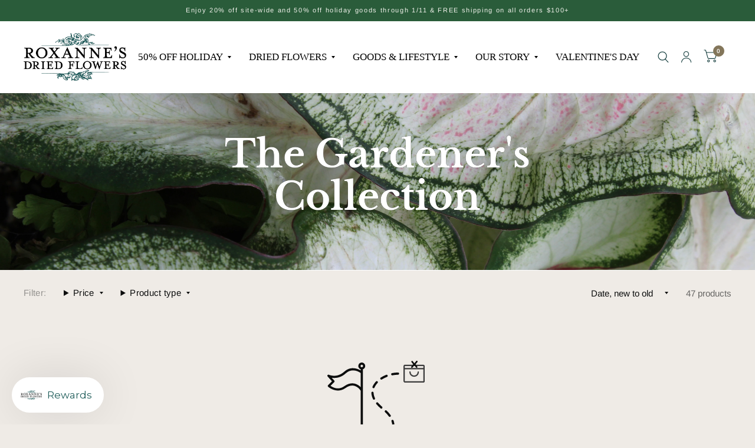

--- FILE ---
content_type: text/html; charset=utf-8
request_url: https://www.roxannesdriedflowers.com/collections/seasonal-1?page=2
body_size: 38585
content:
<!doctype html><html class="no-js" lang="en" dir="ltr">
<head>
  <!-- Google Tag Manager -->
<script>(function(w,d,s,l,i){w[l]=w[l]||[];w[l].push({'gtm.start':
new Date().getTime(),event:'gtm.js'});var f=d.getElementsByTagName(s)[0],
j=d.createElement(s),dl=l!='dataLayer'?'&l='+l:'';j.async=true;j.src=
'https://www.googletagmanager.com/gtm.js?id='+i+dl;f.parentNode.insertBefore(j,f);
})(window,document,'script','dataLayer','GTM-5C5F7LWF');</script>
<!-- End Google Tag Manager -->
	<meta charset="utf-8">
	<meta http-equiv="X-UA-Compatible" content="IE=edge,chrome=1">
	<meta name="viewport" content="width=device-width, initial-scale=1, maximum-scale=5, viewport-fit=cover">
	<meta name="theme-color" content="#efebe6">



      <!-- Google tag (gtag.js) -->
    <script async src="https://www.googletagmanager.com/gtag/js?id=G-FHDWVDZL5D"></script>
    <script>
      window.dataLayer = window.dataLayer || [];
      function gtag(){dataLayer.push(arguments);}
      gtag('js', new Date());
    
      gtag('config', 'G-FHDWVDZL5D');
    </script>

	<link rel="canonical" href="https://www.roxannesdriedflowers.com/collections/seasonal-1?page=2">
	<link rel="preconnect" href="https://cdn.shopify.com" crossorigin>
    <link rel="preload" href="//www.roxannesdriedflowers.com/cdn/shop/t/17/assets/custom.js?v=42739033899635757751745610239" as="script" type="application/javascript">
  
	<link rel="preload" as="style" href="//www.roxannesdriedflowers.com/cdn/shop/t/17/assets/app.css?v=115159396501210028491712542747">

<link rel="preload" as="image" href="//www.roxannesdriedflowers.com/cdn/shop/collections/IMG_9919_20x6_crop_center.jpg?v=1712935026" imagesrcset="//www.roxannesdriedflowers.com/cdn/shop/collections/IMG_9919_375x120_crop_center.jpg?v=1712935026 375w,//www.roxannesdriedflowers.com/cdn/shop/collections/IMG_9919_4977x1593_crop_center.jpg?v=1712935026 4977w" imagesizes="auto">


<link href="//www.roxannesdriedflowers.com/cdn/shop/t/17/assets/animations.min.js?v=125778792411641688251708446174" as="script" rel="preload">

<link href="//www.roxannesdriedflowers.com/cdn/shop/t/17/assets/vendor.min.js?v=103990831484246365421705517548" as="script" rel="preload">
<link href="//www.roxannesdriedflowers.com/cdn/shop/t/17/assets/app.js?v=18738182259509659551704313759" as="script" rel="preload">
<link href="//www.roxannesdriedflowers.com/cdn/shop/t/17/assets/slideshow.js?v=108357063951630601341705517548" as="script" rel="preload">

<script>
window.lazySizesConfig = window.lazySizesConfig || {};
window.lazySizesConfig.expand = 250;
window.lazySizesConfig.loadMode = 1;
window.lazySizesConfig.loadHidden = false;
</script>


	

	<title>
		The Gardener&#39;s Collection
		
		 &ndash; Page
		 &ndash; Roxanne&#39;s Dried Flowers
	</title>

	
<link rel="preconnect" href="https://fonts.shopifycdn.com" crossorigin>

<meta property="og:site_name" content="Roxanne&#39;s Dried Flowers">
<meta property="og:url" content="https://www.roxannesdriedflowers.com/collections/seasonal-1?page=2">
<meta property="og:title" content="The Gardener&#39;s Collection">
<meta property="og:type" content="product.group">
<meta property="og:description" content="Roxanne&#39;s Dried Flowers is a Pittsburgh, PA based dried flower shop specializing in wreaths, arrangements, natural home goods, and gifts. Shop our products now!"><meta property="og:image" content="http://www.roxannesdriedflowers.com/cdn/shop/collections/IMG_9919.jpg?v=1712935026">
  <meta property="og:image:secure_url" content="https://www.roxannesdriedflowers.com/cdn/shop/collections/IMG_9919.jpg?v=1712935026">
  <meta property="og:image:width" content="4977">
  <meta property="og:image:height" content="1593"><meta name="twitter:card" content="summary_large_image">
<meta name="twitter:title" content="The Gardener&#39;s Collection">
<meta name="twitter:description" content="Roxanne&#39;s Dried Flowers is a Pittsburgh, PA based dried flower shop specializing in wreaths, arrangements, natural home goods, and gifts. Shop our products now!">


	<link href="//www.roxannesdriedflowers.com/cdn/shop/t/17/assets/app.css?v=115159396501210028491712542747" rel="stylesheet" type="text/css" media="all" />

	<style data-shopify>
	@font-face {
  font-family: Arimo;
  font-weight: 400;
  font-style: normal;
  font-display: swap;
  src: url("//www.roxannesdriedflowers.com/cdn/fonts/arimo/arimo_n4.a7efb558ca22d2002248bbe6f302a98edee38e35.woff2") format("woff2"),
       url("//www.roxannesdriedflowers.com/cdn/fonts/arimo/arimo_n4.0da809f7d1d5ede2a73be7094ac00741efdb6387.woff") format("woff");
}

@font-face {
  font-family: Arimo;
  font-weight: 500;
  font-style: normal;
  font-display: swap;
  src: url("//www.roxannesdriedflowers.com/cdn/fonts/arimo/arimo_n5.a6cc016de05b75be63cb193704728ed8065f04bb.woff2") format("woff2"),
       url("//www.roxannesdriedflowers.com/cdn/fonts/arimo/arimo_n5.e0d510a292c8c9059b1fcf519004ca9d3a6015a2.woff") format("woff");
}

@font-face {
  font-family: Arimo;
  font-weight: 600;
  font-style: normal;
  font-display: swap;
  src: url("//www.roxannesdriedflowers.com/cdn/fonts/arimo/arimo_n6.9c18b0befd86597f319b7d7f925727d04c262b32.woff2") format("woff2"),
       url("//www.roxannesdriedflowers.com/cdn/fonts/arimo/arimo_n6.422bf6679b81a8bfb1b25d19299a53688390c2b9.woff") format("woff");
}

@font-face {
  font-family: Arimo;
  font-weight: 400;
  font-style: italic;
  font-display: swap;
  src: url("//www.roxannesdriedflowers.com/cdn/fonts/arimo/arimo_i4.438ddb21a1b98c7230698d70dc1a21df235701b2.woff2") format("woff2"),
       url("//www.roxannesdriedflowers.com/cdn/fonts/arimo/arimo_i4.0e1908a0dc1ec32fabb5a03a0c9ee2083f82e3d7.woff") format("woff");
}

@font-face {
  font-family: Arimo;
  font-weight: 600;
  font-style: italic;
  font-display: swap;
  src: url("//www.roxannesdriedflowers.com/cdn/fonts/arimo/arimo_i6.f0bf3dae51f72fa5b2cefdfe865a6fbb7701a14c.woff2") format("woff2"),
       url("//www.roxannesdriedflowers.com/cdn/fonts/arimo/arimo_i6.3489f579170784cd222ed21c14f1e8f1a3c0d044.woff") format("woff");
}


		@font-face {
  font-family: "Libre Baskerville";
  font-weight: 700;
  font-style: normal;
  font-display: swap;
  src: url("//www.roxannesdriedflowers.com/cdn/fonts/libre_baskerville/librebaskerville_n7.eb83ab550f8363268d3cb412ad3d4776b2bc22b9.woff2") format("woff2"),
       url("//www.roxannesdriedflowers.com/cdn/fonts/libre_baskerville/librebaskerville_n7.5bb0de4f2b64b2f68c7e0de8d18bc3455494f553.woff") format("woff");
}

@font-face {
  font-family: "Libre Baskerville";
  font-weight: 400;
  font-style: normal;
  font-display: swap;
  src: url("//www.roxannesdriedflowers.com/cdn/fonts/libre_baskerville/librebaskerville_n4.2ec9ee517e3ce28d5f1e6c6e75efd8a97e59c189.woff2") format("woff2"),
       url("//www.roxannesdriedflowers.com/cdn/fonts/libre_baskerville/librebaskerville_n4.323789551b85098885c8eccedfb1bd8f25f56007.woff") format("woff");
}

h1,h2,h3,h4,h5,h6,
	.h1,.h2,.h3,.h4,.h5,.h6,
	.logolink.text-logo,
	.customer-addresses .my-address .address-index {
		font-style: normal;
		font-weight: 700;
		font-family: "Libre Baskerville", serif;
	}
	body,
	.body-font,
	.thb-product-detail .product-title {
		font-style: normal;
		font-weight: 400;
		font-family: Arimo, sans-serif;
	}
	:root {
		--font-body-scale: 1.0;
		--font-heading-scale: 1.0;
		--font-navigation-scale: 1.1;
		--font-product-title-scale: 1.0;
		--font-product-title-line-height-scale: 0.9;
		--button-letter-spacing: 0.2em;--bg-body: #efebe6;
			--bg-body-rgb: 239, 235, 230;
			--bg-color-side-panel-footer: #ebe6e0;--color-accent: #0c0d0d;
			--color-accent-rgb: 12, 13, 13;--color-accent2: #83765a;--color-accent3: #f6f6f0;--color-border: #ffffff;--color-overlay-rgb: 12, 13, 13;--color-form-border: #dedede;--color-announcement-bar-text: #f6f6f0;--color-announcement-bar-bg: #2a5c3a;--color-header-bg: #ffffff;
			--color-header-bg-rgb: 255, 255, 255;--color-header-text: #103a3a;
			--color-header-text-rgb: 16, 58, 58;--color-header-links: #000000;--color-header-links-hover: #83765a;--color-header-icons: #103a3a;--solid-button-label: #ffffff;--outline-button-label: #86a78e;--color-price: #000000;--color-star: #f1b824;--section-spacing-mobile: 50px;--section-spacing-desktop: 100px;--button-border-radius: 27px;--color-badge-text: #ffffff;--color-badge-sold-out: #c25b41;--color-badge-sale: #c25b41;--color-badge-preorder: #666666;--badge-corner-radius: 3px;--color-inventory-instock: #279A4B;--color-inventory-lowstock: #FB9E5B;--color-footer-bar-bg: #2a5c3a;--color-footer-bar-text: #f6f6f0;--color-footer-text: #f6f4f0;
			--color-footer-text-rgb: 246, 244, 240;--color-footer-link: #f6f6f0;--color-footer-link-hover: #ffffff;--color-footer-border: #2b2b2b;
			--color-footer-border-rgb: 43, 43, 43;--color-footer-bg: #8e8267;}
</style>


	<script>
		window.theme = window.theme || {};
		theme = {
			settings: {
				money_with_currency_format:"${{amount}}",
				cart_drawer:true},
			routes: {
				root_url: '/',
				cart_url: '/cart',
				cart_add_url: '/cart/add',
				search_url: '/search',
				collections_url: '/collections',
				cart_change_url: '/cart/change',
				cart_update_url: '/cart/update',
				predictive_search_url: '/search/suggest',
			},
			variantStrings: {
        addToCart: `Add to cart`,
        soldOut: `Sold Out`,
        unavailable: `Unavailable`,
        preOrder: `Pre-order`,
      },
			strings: {
				requiresTerms: `You must agree with the terms and conditions of sales to check out`,
			}
		};
    window.productVariants = null;
	</script>
	<script>window.performance && window.performance.mark && window.performance.mark('shopify.content_for_header.start');</script><meta id="shopify-digital-wallet" name="shopify-digital-wallet" content="/53174403221/digital_wallets/dialog">
<meta name="shopify-checkout-api-token" content="134e74e36d177375229df4e337f19077">
<meta id="in-context-paypal-metadata" data-shop-id="53174403221" data-venmo-supported="false" data-environment="production" data-locale="en_US" data-paypal-v4="true" data-currency="USD">
<link rel="alternate" type="application/atom+xml" title="Feed" href="/collections/seasonal-1.atom" />
<link rel="prev" href="/collections/seasonal-1?page=1">
<link rel="alternate" type="application/json+oembed" href="https://www.roxannesdriedflowers.com/collections/seasonal-1.oembed?page=2">
<script async="async" src="/checkouts/internal/preloads.js?locale=en-US"></script>
<link rel="preconnect" href="https://shop.app" crossorigin="anonymous">
<script async="async" src="https://shop.app/checkouts/internal/preloads.js?locale=en-US&shop_id=53174403221" crossorigin="anonymous"></script>
<script id="apple-pay-shop-capabilities" type="application/json">{"shopId":53174403221,"countryCode":"US","currencyCode":"USD","merchantCapabilities":["supports3DS"],"merchantId":"gid:\/\/shopify\/Shop\/53174403221","merchantName":"Roxanne's Dried Flowers","requiredBillingContactFields":["postalAddress","email","phone"],"requiredShippingContactFields":["postalAddress","email","phone"],"shippingType":"shipping","supportedNetworks":["visa","masterCard","amex","discover","elo","jcb"],"total":{"type":"pending","label":"Roxanne's Dried Flowers","amount":"1.00"},"shopifyPaymentsEnabled":true,"supportsSubscriptions":true}</script>
<script id="shopify-features" type="application/json">{"accessToken":"134e74e36d177375229df4e337f19077","betas":["rich-media-storefront-analytics"],"domain":"www.roxannesdriedflowers.com","predictiveSearch":true,"shopId":53174403221,"locale":"en"}</script>
<script>var Shopify = Shopify || {};
Shopify.shop = "roxannes-dried-flowers.myshopify.com";
Shopify.locale = "en";
Shopify.currency = {"active":"USD","rate":"1.0"};
Shopify.country = "US";
Shopify.theme = {"name":"Roxannes Dried Flowers [Development]","id":138871603419,"schema_name":"Habitat","schema_version":"3.3.0","theme_store_id":1581,"role":"main"};
Shopify.theme.handle = "null";
Shopify.theme.style = {"id":null,"handle":null};
Shopify.cdnHost = "www.roxannesdriedflowers.com/cdn";
Shopify.routes = Shopify.routes || {};
Shopify.routes.root = "/";</script>
<script type="module">!function(o){(o.Shopify=o.Shopify||{}).modules=!0}(window);</script>
<script>!function(o){function n(){var o=[];function n(){o.push(Array.prototype.slice.apply(arguments))}return n.q=o,n}var t=o.Shopify=o.Shopify||{};t.loadFeatures=n(),t.autoloadFeatures=n()}(window);</script>
<script>
  window.ShopifyPay = window.ShopifyPay || {};
  window.ShopifyPay.apiHost = "shop.app\/pay";
  window.ShopifyPay.redirectState = null;
</script>
<script id="shop-js-analytics" type="application/json">{"pageType":"collection"}</script>
<script defer="defer" async type="module" src="//www.roxannesdriedflowers.com/cdn/shopifycloud/shop-js/modules/v2/client.init-shop-cart-sync_DtuiiIyl.en.esm.js"></script>
<script defer="defer" async type="module" src="//www.roxannesdriedflowers.com/cdn/shopifycloud/shop-js/modules/v2/chunk.common_CUHEfi5Q.esm.js"></script>
<script type="module">
  await import("//www.roxannesdriedflowers.com/cdn/shopifycloud/shop-js/modules/v2/client.init-shop-cart-sync_DtuiiIyl.en.esm.js");
await import("//www.roxannesdriedflowers.com/cdn/shopifycloud/shop-js/modules/v2/chunk.common_CUHEfi5Q.esm.js");

  window.Shopify.SignInWithShop?.initShopCartSync?.({"fedCMEnabled":true,"windoidEnabled":true});

</script>
<script>
  window.Shopify = window.Shopify || {};
  if (!window.Shopify.featureAssets) window.Shopify.featureAssets = {};
  window.Shopify.featureAssets['shop-js'] = {"shop-cart-sync":["modules/v2/client.shop-cart-sync_DFoTY42P.en.esm.js","modules/v2/chunk.common_CUHEfi5Q.esm.js"],"init-fed-cm":["modules/v2/client.init-fed-cm_D2UNy1i2.en.esm.js","modules/v2/chunk.common_CUHEfi5Q.esm.js"],"init-shop-email-lookup-coordinator":["modules/v2/client.init-shop-email-lookup-coordinator_BQEe2rDt.en.esm.js","modules/v2/chunk.common_CUHEfi5Q.esm.js"],"shop-cash-offers":["modules/v2/client.shop-cash-offers_3CTtReFF.en.esm.js","modules/v2/chunk.common_CUHEfi5Q.esm.js","modules/v2/chunk.modal_BewljZkx.esm.js"],"shop-button":["modules/v2/client.shop-button_C6oxCjDL.en.esm.js","modules/v2/chunk.common_CUHEfi5Q.esm.js"],"init-windoid":["modules/v2/client.init-windoid_5pix8xhK.en.esm.js","modules/v2/chunk.common_CUHEfi5Q.esm.js"],"avatar":["modules/v2/client.avatar_BTnouDA3.en.esm.js"],"init-shop-cart-sync":["modules/v2/client.init-shop-cart-sync_DtuiiIyl.en.esm.js","modules/v2/chunk.common_CUHEfi5Q.esm.js"],"shop-toast-manager":["modules/v2/client.shop-toast-manager_BYv_8cH1.en.esm.js","modules/v2/chunk.common_CUHEfi5Q.esm.js"],"pay-button":["modules/v2/client.pay-button_FnF9EIkY.en.esm.js","modules/v2/chunk.common_CUHEfi5Q.esm.js"],"shop-login-button":["modules/v2/client.shop-login-button_CH1KUpOf.en.esm.js","modules/v2/chunk.common_CUHEfi5Q.esm.js","modules/v2/chunk.modal_BewljZkx.esm.js"],"init-customer-accounts-sign-up":["modules/v2/client.init-customer-accounts-sign-up_aj7QGgYS.en.esm.js","modules/v2/client.shop-login-button_CH1KUpOf.en.esm.js","modules/v2/chunk.common_CUHEfi5Q.esm.js","modules/v2/chunk.modal_BewljZkx.esm.js"],"init-shop-for-new-customer-accounts":["modules/v2/client.init-shop-for-new-customer-accounts_NbnYRf_7.en.esm.js","modules/v2/client.shop-login-button_CH1KUpOf.en.esm.js","modules/v2/chunk.common_CUHEfi5Q.esm.js","modules/v2/chunk.modal_BewljZkx.esm.js"],"init-customer-accounts":["modules/v2/client.init-customer-accounts_ppedhqCH.en.esm.js","modules/v2/client.shop-login-button_CH1KUpOf.en.esm.js","modules/v2/chunk.common_CUHEfi5Q.esm.js","modules/v2/chunk.modal_BewljZkx.esm.js"],"shop-follow-button":["modules/v2/client.shop-follow-button_CMIBBa6u.en.esm.js","modules/v2/chunk.common_CUHEfi5Q.esm.js","modules/v2/chunk.modal_BewljZkx.esm.js"],"lead-capture":["modules/v2/client.lead-capture_But0hIyf.en.esm.js","modules/v2/chunk.common_CUHEfi5Q.esm.js","modules/v2/chunk.modal_BewljZkx.esm.js"],"checkout-modal":["modules/v2/client.checkout-modal_BBxc70dQ.en.esm.js","modules/v2/chunk.common_CUHEfi5Q.esm.js","modules/v2/chunk.modal_BewljZkx.esm.js"],"shop-login":["modules/v2/client.shop-login_hM3Q17Kl.en.esm.js","modules/v2/chunk.common_CUHEfi5Q.esm.js","modules/v2/chunk.modal_BewljZkx.esm.js"],"payment-terms":["modules/v2/client.payment-terms_CAtGlQYS.en.esm.js","modules/v2/chunk.common_CUHEfi5Q.esm.js","modules/v2/chunk.modal_BewljZkx.esm.js"]};
</script>
<script>(function() {
  var isLoaded = false;
  function asyncLoad() {
    if (isLoaded) return;
    isLoaded = true;
    var urls = ["https:\/\/str.rise-ai.com\/?shop=roxannes-dried-flowers.myshopify.com","https:\/\/strn.rise-ai.com\/?shop=roxannes-dried-flowers.myshopify.com","https:\/\/chimpstatic.com\/mcjs-connected\/js\/users\/c7e1638b7174762efdda73706\/64b15c760ee65cceb44cb5b65.js?shop=roxannes-dried-flowers.myshopify.com","\/\/www.powr.io\/powr.js?powr-token=roxannes-dried-flowers.myshopify.com\u0026external-type=shopify\u0026shop=roxannes-dried-flowers.myshopify.com"];
    for (var i = 0; i < urls.length; i++) {
      var s = document.createElement('script');
      s.type = 'text/javascript';
      s.async = true;
      s.src = urls[i];
      var x = document.getElementsByTagName('script')[0];
      x.parentNode.insertBefore(s, x);
    }
  };
  if(window.attachEvent) {
    window.attachEvent('onload', asyncLoad);
  } else {
    window.addEventListener('load', asyncLoad, false);
  }
})();</script>
<script id="__st">var __st={"a":53174403221,"offset":-18000,"reqid":"2953e7a9-cc5e-42d9-9be6-f8859b5dac39-1767651377","pageurl":"www.roxannesdriedflowers.com\/collections\/seasonal-1?page=2","u":"c39c8e9d5491","p":"collection","rtyp":"collection","rid":437152579803};</script>
<script>window.ShopifyPaypalV4VisibilityTracking = true;</script>
<script id="captcha-bootstrap">!function(){'use strict';const t='contact',e='account',n='new_comment',o=[[t,t],['blogs',n],['comments',n],[t,'customer']],c=[[e,'customer_login'],[e,'guest_login'],[e,'recover_customer_password'],[e,'create_customer']],r=t=>t.map((([t,e])=>`form[action*='/${t}']:not([data-nocaptcha='true']) input[name='form_type'][value='${e}']`)).join(','),a=t=>()=>t?[...document.querySelectorAll(t)].map((t=>t.form)):[];function s(){const t=[...o],e=r(t);return a(e)}const i='password',u='form_key',d=['recaptcha-v3-token','g-recaptcha-response','h-captcha-response',i],f=()=>{try{return window.sessionStorage}catch{return}},m='__shopify_v',_=t=>t.elements[u];function p(t,e,n=!1){try{const o=window.sessionStorage,c=JSON.parse(o.getItem(e)),{data:r}=function(t){const{data:e,action:n}=t;return t[m]||n?{data:e,action:n}:{data:t,action:n}}(c);for(const[e,n]of Object.entries(r))t.elements[e]&&(t.elements[e].value=n);n&&o.removeItem(e)}catch(o){console.error('form repopulation failed',{error:o})}}const l='form_type',E='cptcha';function T(t){t.dataset[E]=!0}const w=window,h=w.document,L='Shopify',v='ce_forms',y='captcha';let A=!1;((t,e)=>{const n=(g='f06e6c50-85a8-45c8-87d0-21a2b65856fe',I='https://cdn.shopify.com/shopifycloud/storefront-forms-hcaptcha/ce_storefront_forms_captcha_hcaptcha.v1.5.2.iife.js',D={infoText:'Protected by hCaptcha',privacyText:'Privacy',termsText:'Terms'},(t,e,n)=>{const o=w[L][v],c=o.bindForm;if(c)return c(t,g,e,D).then(n);var r;o.q.push([[t,g,e,D],n]),r=I,A||(h.body.append(Object.assign(h.createElement('script'),{id:'captcha-provider',async:!0,src:r})),A=!0)});var g,I,D;w[L]=w[L]||{},w[L][v]=w[L][v]||{},w[L][v].q=[],w[L][y]=w[L][y]||{},w[L][y].protect=function(t,e){n(t,void 0,e),T(t)},Object.freeze(w[L][y]),function(t,e,n,w,h,L){const[v,y,A,g]=function(t,e,n){const i=e?o:[],u=t?c:[],d=[...i,...u],f=r(d),m=r(i),_=r(d.filter((([t,e])=>n.includes(e))));return[a(f),a(m),a(_),s()]}(w,h,L),I=t=>{const e=t.target;return e instanceof HTMLFormElement?e:e&&e.form},D=t=>v().includes(t);t.addEventListener('submit',(t=>{const e=I(t);if(!e)return;const n=D(e)&&!e.dataset.hcaptchaBound&&!e.dataset.recaptchaBound,o=_(e),c=g().includes(e)&&(!o||!o.value);(n||c)&&t.preventDefault(),c&&!n&&(function(t){try{if(!f())return;!function(t){const e=f();if(!e)return;const n=_(t);if(!n)return;const o=n.value;o&&e.removeItem(o)}(t);const e=Array.from(Array(32),(()=>Math.random().toString(36)[2])).join('');!function(t,e){_(t)||t.append(Object.assign(document.createElement('input'),{type:'hidden',name:u})),t.elements[u].value=e}(t,e),function(t,e){const n=f();if(!n)return;const o=[...t.querySelectorAll(`input[type='${i}']`)].map((({name:t})=>t)),c=[...d,...o],r={};for(const[a,s]of new FormData(t).entries())c.includes(a)||(r[a]=s);n.setItem(e,JSON.stringify({[m]:1,action:t.action,data:r}))}(t,e)}catch(e){console.error('failed to persist form',e)}}(e),e.submit())}));const S=(t,e)=>{t&&!t.dataset[E]&&(n(t,e.some((e=>e===t))),T(t))};for(const o of['focusin','change'])t.addEventListener(o,(t=>{const e=I(t);D(e)&&S(e,y())}));const B=e.get('form_key'),M=e.get(l),P=B&&M;t.addEventListener('DOMContentLoaded',(()=>{const t=y();if(P)for(const e of t)e.elements[l].value===M&&p(e,B);[...new Set([...A(),...v().filter((t=>'true'===t.dataset.shopifyCaptcha))])].forEach((e=>S(e,t)))}))}(h,new URLSearchParams(w.location.search),n,t,e,['guest_login'])})(!0,!0)}();</script>
<script integrity="sha256-4kQ18oKyAcykRKYeNunJcIwy7WH5gtpwJnB7kiuLZ1E=" data-source-attribution="shopify.loadfeatures" defer="defer" src="//www.roxannesdriedflowers.com/cdn/shopifycloud/storefront/assets/storefront/load_feature-a0a9edcb.js" crossorigin="anonymous"></script>
<script crossorigin="anonymous" defer="defer" src="//www.roxannesdriedflowers.com/cdn/shopifycloud/storefront/assets/shopify_pay/storefront-65b4c6d7.js?v=20250812"></script>
<script data-source-attribution="shopify.dynamic_checkout.dynamic.init">var Shopify=Shopify||{};Shopify.PaymentButton=Shopify.PaymentButton||{isStorefrontPortableWallets:!0,init:function(){window.Shopify.PaymentButton.init=function(){};var t=document.createElement("script");t.src="https://www.roxannesdriedflowers.com/cdn/shopifycloud/portable-wallets/latest/portable-wallets.en.js",t.type="module",document.head.appendChild(t)}};
</script>
<script data-source-attribution="shopify.dynamic_checkout.buyer_consent">
  function portableWalletsHideBuyerConsent(e){var t=document.getElementById("shopify-buyer-consent"),n=document.getElementById("shopify-subscription-policy-button");t&&n&&(t.classList.add("hidden"),t.setAttribute("aria-hidden","true"),n.removeEventListener("click",e))}function portableWalletsShowBuyerConsent(e){var t=document.getElementById("shopify-buyer-consent"),n=document.getElementById("shopify-subscription-policy-button");t&&n&&(t.classList.remove("hidden"),t.removeAttribute("aria-hidden"),n.addEventListener("click",e))}window.Shopify?.PaymentButton&&(window.Shopify.PaymentButton.hideBuyerConsent=portableWalletsHideBuyerConsent,window.Shopify.PaymentButton.showBuyerConsent=portableWalletsShowBuyerConsent);
</script>
<script data-source-attribution="shopify.dynamic_checkout.cart.bootstrap">document.addEventListener("DOMContentLoaded",(function(){function t(){return document.querySelector("shopify-accelerated-checkout-cart, shopify-accelerated-checkout")}if(t())Shopify.PaymentButton.init();else{new MutationObserver((function(e,n){t()&&(Shopify.PaymentButton.init(),n.disconnect())})).observe(document.body,{childList:!0,subtree:!0})}}));
</script>
<link id="shopify-accelerated-checkout-styles" rel="stylesheet" media="screen" href="https://www.roxannesdriedflowers.com/cdn/shopifycloud/portable-wallets/latest/accelerated-checkout-backwards-compat.css" crossorigin="anonymous">
<style id="shopify-accelerated-checkout-cart">
        #shopify-buyer-consent {
  margin-top: 1em;
  display: inline-block;
  width: 100%;
}

#shopify-buyer-consent.hidden {
  display: none;
}

#shopify-subscription-policy-button {
  background: none;
  border: none;
  padding: 0;
  text-decoration: underline;
  font-size: inherit;
  cursor: pointer;
}

#shopify-subscription-policy-button::before {
  box-shadow: none;
}

      </style>

<script>window.performance && window.performance.mark && window.performance.mark('shopify.content_for_header.end');</script> <!-- Header hook for plugins -->

	<script>document.documentElement.className = document.documentElement.className.replace('no-js', 'js');</script>
<!-- BEGIN app block: shopify://apps/judge-me-reviews/blocks/judgeme_core/61ccd3b1-a9f2-4160-9fe9-4fec8413e5d8 --><!-- Start of Judge.me Core -->






<link rel="dns-prefetch" href="https://cdnwidget.judge.me">
<link rel="dns-prefetch" href="https://cdn.judge.me">
<link rel="dns-prefetch" href="https://cdn1.judge.me">
<link rel="dns-prefetch" href="https://api.judge.me">

<script data-cfasync='false' class='jdgm-settings-script'>window.jdgmSettings={"pagination":5,"disable_web_reviews":false,"badge_no_review_text":"No reviews","badge_n_reviews_text":"{{ n }} review/reviews","hide_badge_preview_if_no_reviews":true,"badge_hide_text":false,"enforce_center_preview_badge":false,"widget_title":"Customer Reviews","widget_open_form_text":"Write a review","widget_close_form_text":"Cancel review","widget_refresh_page_text":"Refresh page","widget_summary_text":"Based on {{ number_of_reviews }} review/reviews","widget_no_review_text":"Be the first to write a review","widget_name_field_text":"Name","widget_verified_name_field_text":"Verified Name (public)","widget_name_placeholder_text":"Enter your name (public)","widget_required_field_error_text":"This field is required.","widget_email_field_text":"Email","widget_verified_email_field_text":"Verified Email (private, can not be edited)","widget_email_placeholder_text":"Enter your email (private)","widget_email_field_error_text":"Please enter a valid email address.","widget_rating_field_text":"Rating","widget_review_title_field_text":"Review Title","widget_review_title_placeholder_text":"Give your review a title","widget_review_body_field_text":"Review","widget_review_body_placeholder_text":"Write your comments here","widget_pictures_field_text":"Picture/Video (optional)","widget_submit_review_text":"Submit Review","widget_submit_verified_review_text":"Submit Verified Review","widget_submit_success_msg_with_auto_publish":"Thank you! Please refresh the page in a few moments to see your review. You can remove or edit your review by logging into \u003ca href='https://judge.me/login' target='_blank' rel='nofollow noopener'\u003eJudge.me\u003c/a\u003e","widget_submit_success_msg_no_auto_publish":"Thank you! Your review will be published as soon as it is approved by the shop admin. You can remove or edit your review by logging into \u003ca href='https://judge.me/login' target='_blank' rel='nofollow noopener'\u003eJudge.me\u003c/a\u003e","widget_show_default_reviews_out_of_total_text":"Showing {{ n_reviews_shown }} out of {{ n_reviews }} reviews.","widget_show_all_link_text":"Show all","widget_show_less_link_text":"Show less","widget_author_said_text":"{{ reviewer_name }} said:","widget_days_text":"{{ n }} days ago","widget_weeks_text":"{{ n }} week/weeks ago","widget_months_text":"{{ n }} month/months ago","widget_years_text":"{{ n }} year/years ago","widget_yesterday_text":"Yesterday","widget_today_text":"Today","widget_replied_text":"\u003e\u003e {{ shop_name }} replied:","widget_read_more_text":"Read more","widget_rating_filter_see_all_text":"See all reviews","widget_sorting_most_recent_text":"Most Recent","widget_sorting_highest_rating_text":"Highest Rating","widget_sorting_lowest_rating_text":"Lowest Rating","widget_sorting_with_pictures_text":"Only Pictures","widget_sorting_most_helpful_text":"Most Helpful","widget_open_question_form_text":"Ask a question","widget_reviews_subtab_text":"Reviews","widget_questions_subtab_text":"Questions","widget_question_label_text":"Question","widget_answer_label_text":"Answer","widget_question_placeholder_text":"Write your question here","widget_submit_question_text":"Submit Question","widget_question_submit_success_text":"Thank you for your question! We will notify you once it gets answered.","verified_badge_text":"Verified","verified_badge_placement":"left-of-reviewer-name","widget_hide_border":false,"widget_social_share":false,"all_reviews_include_out_of_store_products":true,"all_reviews_out_of_store_text":"(out of store)","all_reviews_product_name_prefix_text":"about","enable_review_pictures":true,"widget_product_reviews_subtab_text":"Product Reviews","widget_shop_reviews_subtab_text":"Shop Reviews","widget_write_a_store_review_text":"Write a Store Review","widget_other_languages_heading":"Reviews in Other Languages","widget_sorting_pictures_first_text":"Pictures First","floating_tab_button_name":"★ Reviews","floating_tab_title":"Let customers speak for us","floating_tab_url":"","floating_tab_url_enabled":false,"all_reviews_text_badge_text":"Customers rate us {{ shop.metafields.judgeme.all_reviews_rating | round: 1 }}/5 based on {{ shop.metafields.judgeme.all_reviews_count }} reviews.","all_reviews_text_badge_text_branded_style":"{{ shop.metafields.judgeme.all_reviews_rating | round: 1 }} out of 5 stars based on {{ shop.metafields.judgeme.all_reviews_count }} reviews","all_reviews_text_badge_url":"","featured_carousel_title":"Customer Reviews","featured_carousel_count_text":"from {{ n }} reviews","featured_carousel_url":"","verified_count_badge_url":"","picture_reminder_submit_button":"Upload Pictures","widget_sorting_videos_first_text":"Videos First","widget_review_pending_text":"Pending","remove_microdata_snippet":false,"preview_badge_no_question_text":"No questions","preview_badge_n_question_text":"{{ number_of_questions }} question/questions","widget_search_bar_placeholder":"Search reviews","widget_sorting_verified_only_text":"Verified only","featured_carousel_more_reviews_button_text":"Read more reviews","featured_carousel_view_product_button_text":"View product","all_reviews_page_load_more_text":"Load More Reviews","widget_public_name_text":"displayed publicly like","default_reviewer_name_has_non_latin":true,"widget_reviewer_anonymous":"Anonymous","medals_widget_title":"Judge.me Review Medals","widget_invalid_yt_video_url_error_text":"Not a YouTube video URL","widget_max_length_field_error_text":"Please enter no more than {0} characters.","widget_verified_by_shop_text":"Verified by Shop","widget_load_with_code_splitting":true,"widget_ugc_title":"Made by us, Shared by you","widget_ugc_subtitle":"Tag us to see your picture featured in our page","widget_ugc_primary_button_text":"Buy Now","widget_ugc_secondary_button_text":"Load More","widget_ugc_reviews_button_text":"View Reviews","widget_summary_average_rating_text":"{{ average_rating }} out of 5","widget_media_grid_title":"Customer photos \u0026 videos","widget_media_grid_see_more_text":"See more","widget_verified_by_judgeme_text":"Verified by Judge.me","widget_verified_by_judgeme_text_in_store_medals":"Verified by Judge.me","widget_media_field_exceed_quantity_message":"Sorry, we can only accept {{ max_media }} for one review.","widget_media_field_exceed_limit_message":"{{ file_name }} is too large, please select a {{ media_type }} less than {{ size_limit }}MB.","widget_review_submitted_text":"Review Submitted!","widget_question_submitted_text":"Question Submitted!","widget_close_form_text_question":"Cancel","widget_write_your_answer_here_text":"Write your answer here","widget_enabled_branded_link":true,"widget_show_collected_by_judgeme":false,"widget_collected_by_judgeme_text":"collected by Judge.me","widget_load_more_text":"Load More","widget_full_review_text":"Full Review","widget_read_more_reviews_text":"Read More Reviews","widget_read_questions_text":"Read Questions","widget_questions_and_answers_text":"Questions \u0026 Answers","widget_verified_by_text":"Verified by","widget_number_of_reviews_text":"{{ number_of_reviews }} reviews","widget_back_button_text":"Back","widget_next_button_text":"Next","widget_custom_forms_filter_button":"Filters","custom_forms_style":"vertical","how_reviews_are_collected":"How reviews are collected?","widget_gdpr_statement":"How we use your data: We’ll only contact you about the review you left, and only if necessary. By submitting your review, you agree to Judge.me’s \u003ca href='https://judge.me/terms' target='_blank' rel='nofollow noopener'\u003eterms\u003c/a\u003e, \u003ca href='https://judge.me/privacy' target='_blank' rel='nofollow noopener'\u003eprivacy\u003c/a\u003e and \u003ca href='https://judge.me/content-policy' target='_blank' rel='nofollow noopener'\u003econtent\u003c/a\u003e policies.","review_snippet_widget_round_border_style":true,"review_snippet_widget_card_color":"#FFFFFF","review_snippet_widget_slider_arrows_background_color":"#FFFFFF","review_snippet_widget_slider_arrows_color":"#000000","review_snippet_widget_star_color":"#339999","preview_badge_product_page_install_preference":true,"review_widget_best_location":true,"platform":"shopify","branding_url":"https://app.judge.me/reviews/stores/www.roxannesdriedflowers.com","branding_text":"Powered by Judge.me","locale":"en","reply_name":"Roxanne's Dried Flowers","widget_version":"2.1","footer":true,"autopublish":true,"review_dates":true,"enable_custom_form":false,"shop_use_review_site":true,"enable_multi_locales_translations":false,"can_be_branded":true,"reply_name_text":"Roxanne's Dried Flowers"};</script> <style class='jdgm-settings-style'>.jdgm-xx{left:0}.jdgm-prev-badge[data-average-rating='0.00']{display:none !important}.jdgm-author-all-initials{display:none !important}.jdgm-author-last-initial{display:none !important}.jdgm-rev-widg__title{visibility:hidden}.jdgm-rev-widg__summary-text{visibility:hidden}.jdgm-prev-badge__text{visibility:hidden}.jdgm-rev__replier:before{content:'Roxanne&#39;s Dried Flowers'}.jdgm-rev__prod-link-prefix:before{content:'about'}.jdgm-rev__out-of-store-text:before{content:'(out of store)'}@media only screen and (min-width: 768px){.jdgm-rev__pics .jdgm-rev_all-rev-page-picture-separator,.jdgm-rev__pics .jdgm-rev__product-picture{display:none}}@media only screen and (max-width: 768px){.jdgm-rev__pics .jdgm-rev_all-rev-page-picture-separator,.jdgm-rev__pics .jdgm-rev__product-picture{display:none}}.jdgm-preview-badge[data-template="collection"]{display:none !important}.jdgm-preview-badge[data-template="index"]{display:none !important}.jdgm-verified-count-badget[data-from-snippet="true"]{display:none !important}.jdgm-carousel-wrapper[data-from-snippet="true"]{display:none !important}.jdgm-all-reviews-text[data-from-snippet="true"]{display:none !important}.jdgm-medals-section[data-from-snippet="true"]{display:none !important}.jdgm-ugc-media-wrapper[data-from-snippet="true"]{display:none !important}
</style> <style class='jdgm-settings-style'></style>

  
  
  
  <style class='jdgm-miracle-styles'>
  @-webkit-keyframes jdgm-spin{0%{-webkit-transform:rotate(0deg);-ms-transform:rotate(0deg);transform:rotate(0deg)}100%{-webkit-transform:rotate(359deg);-ms-transform:rotate(359deg);transform:rotate(359deg)}}@keyframes jdgm-spin{0%{-webkit-transform:rotate(0deg);-ms-transform:rotate(0deg);transform:rotate(0deg)}100%{-webkit-transform:rotate(359deg);-ms-transform:rotate(359deg);transform:rotate(359deg)}}@font-face{font-family:'JudgemeStar';src:url("[data-uri]") format("woff");font-weight:normal;font-style:normal}.jdgm-star{font-family:'JudgemeStar';display:inline !important;text-decoration:none !important;padding:0 4px 0 0 !important;margin:0 !important;font-weight:bold;opacity:1;-webkit-font-smoothing:antialiased;-moz-osx-font-smoothing:grayscale}.jdgm-star:hover{opacity:1}.jdgm-star:last-of-type{padding:0 !important}.jdgm-star.jdgm--on:before{content:"\e000"}.jdgm-star.jdgm--off:before{content:"\e001"}.jdgm-star.jdgm--half:before{content:"\e002"}.jdgm-widget *{margin:0;line-height:1.4;-webkit-box-sizing:border-box;-moz-box-sizing:border-box;box-sizing:border-box;-webkit-overflow-scrolling:touch}.jdgm-hidden{display:none !important;visibility:hidden !important}.jdgm-temp-hidden{display:none}.jdgm-spinner{width:40px;height:40px;margin:auto;border-radius:50%;border-top:2px solid #eee;border-right:2px solid #eee;border-bottom:2px solid #eee;border-left:2px solid #ccc;-webkit-animation:jdgm-spin 0.8s infinite linear;animation:jdgm-spin 0.8s infinite linear}.jdgm-prev-badge{display:block !important}

</style>


  
  
   


<script data-cfasync='false' class='jdgm-script'>
!function(e){window.jdgm=window.jdgm||{},jdgm.CDN_HOST="https://cdnwidget.judge.me/",jdgm.CDN_HOST_ALT="https://cdn2.judge.me/cdn/widget_frontend/",jdgm.API_HOST="https://api.judge.me/",jdgm.CDN_BASE_URL="https://cdn.shopify.com/extensions/019b8df4-83a2-7942-aa6a-d6467432363b/judgeme-extensions-282/assets/",
jdgm.docReady=function(d){(e.attachEvent?"complete"===e.readyState:"loading"!==e.readyState)?
setTimeout(d,0):e.addEventListener("DOMContentLoaded",d)},jdgm.loadCSS=function(d,t,o,a){
!o&&jdgm.loadCSS.requestedUrls.indexOf(d)>=0||(jdgm.loadCSS.requestedUrls.push(d),
(a=e.createElement("link")).rel="stylesheet",a.class="jdgm-stylesheet",a.media="nope!",
a.href=d,a.onload=function(){this.media="all",t&&setTimeout(t)},e.body.appendChild(a))},
jdgm.loadCSS.requestedUrls=[],jdgm.loadJS=function(e,d){var t=new XMLHttpRequest;
t.onreadystatechange=function(){4===t.readyState&&(Function(t.response)(),d&&d(t.response))},
t.open("GET",e),t.onerror=function(){if(e.indexOf(jdgm.CDN_HOST)===0&&jdgm.CDN_HOST_ALT!==jdgm.CDN_HOST){var f=e.replace(jdgm.CDN_HOST,jdgm.CDN_HOST_ALT);jdgm.loadJS(f,d)}},t.send()},jdgm.docReady((function(){(window.jdgmLoadCSS||e.querySelectorAll(
".jdgm-widget, .jdgm-all-reviews-page").length>0)&&(jdgmSettings.widget_load_with_code_splitting?
parseFloat(jdgmSettings.widget_version)>=3?jdgm.loadCSS(jdgm.CDN_HOST+"widget_v3/base.css"):
jdgm.loadCSS(jdgm.CDN_HOST+"widget/base.css"):jdgm.loadCSS(jdgm.CDN_HOST+"shopify_v2.css"),
jdgm.loadJS(jdgm.CDN_HOST+"loa"+"der.js"))}))}(document);
</script>
<noscript><link rel="stylesheet" type="text/css" media="all" href="https://cdnwidget.judge.me/shopify_v2.css"></noscript>

<!-- BEGIN app snippet: theme_fix_tags --><script>
  (function() {
    var jdgmThemeFixes = null;
    if (!jdgmThemeFixes) return;
    var thisThemeFix = jdgmThemeFixes[Shopify.theme.id];
    if (!thisThemeFix) return;

    if (thisThemeFix.html) {
      document.addEventListener("DOMContentLoaded", function() {
        var htmlDiv = document.createElement('div');
        htmlDiv.classList.add('jdgm-theme-fix-html');
        htmlDiv.innerHTML = thisThemeFix.html;
        document.body.append(htmlDiv);
      });
    };

    if (thisThemeFix.css) {
      var styleTag = document.createElement('style');
      styleTag.classList.add('jdgm-theme-fix-style');
      styleTag.innerHTML = thisThemeFix.css;
      document.head.append(styleTag);
    };

    if (thisThemeFix.js) {
      var scriptTag = document.createElement('script');
      scriptTag.classList.add('jdgm-theme-fix-script');
      scriptTag.innerHTML = thisThemeFix.js;
      document.head.append(scriptTag);
    };
  })();
</script>
<!-- END app snippet -->
<!-- End of Judge.me Core -->



<!-- END app block --><script src="https://cdn.shopify.com/extensions/019b8df4-83a2-7942-aa6a-d6467432363b/judgeme-extensions-282/assets/loader.js" type="text/javascript" defer="defer"></script>
<script src="https://cdn.shopify.com/extensions/019b8ce0-936e-7171-b311-8ad2d22a1508/socialwidget-instafeed-77/assets/social-widget.min.js" type="text/javascript" defer="defer"></script>
<link href="https://monorail-edge.shopifysvc.com" rel="dns-prefetch">
<script>(function(){if ("sendBeacon" in navigator && "performance" in window) {try {var session_token_from_headers = performance.getEntriesByType('navigation')[0].serverTiming.find(x => x.name == '_s').description;} catch {var session_token_from_headers = undefined;}var session_cookie_matches = document.cookie.match(/_shopify_s=([^;]*)/);var session_token_from_cookie = session_cookie_matches && session_cookie_matches.length === 2 ? session_cookie_matches[1] : "";var session_token = session_token_from_headers || session_token_from_cookie || "";function handle_abandonment_event(e) {var entries = performance.getEntries().filter(function(entry) {return /monorail-edge.shopifysvc.com/.test(entry.name);});if (!window.abandonment_tracked && entries.length === 0) {window.abandonment_tracked = true;var currentMs = Date.now();var navigation_start = performance.timing.navigationStart;var payload = {shop_id: 53174403221,url: window.location.href,navigation_start,duration: currentMs - navigation_start,session_token,page_type: "collection"};window.navigator.sendBeacon("https://monorail-edge.shopifysvc.com/v1/produce", JSON.stringify({schema_id: "online_store_buyer_site_abandonment/1.1",payload: payload,metadata: {event_created_at_ms: currentMs,event_sent_at_ms: currentMs}}));}}window.addEventListener('pagehide', handle_abandonment_event);}}());</script>
<script id="web-pixels-manager-setup">(function e(e,d,r,n,o){if(void 0===o&&(o={}),!Boolean(null===(a=null===(i=window.Shopify)||void 0===i?void 0:i.analytics)||void 0===a?void 0:a.replayQueue)){var i,a;window.Shopify=window.Shopify||{};var t=window.Shopify;t.analytics=t.analytics||{};var s=t.analytics;s.replayQueue=[],s.publish=function(e,d,r){return s.replayQueue.push([e,d,r]),!0};try{self.performance.mark("wpm:start")}catch(e){}var l=function(){var e={modern:/Edge?\/(1{2}[4-9]|1[2-9]\d|[2-9]\d{2}|\d{4,})\.\d+(\.\d+|)|Firefox\/(1{2}[4-9]|1[2-9]\d|[2-9]\d{2}|\d{4,})\.\d+(\.\d+|)|Chrom(ium|e)\/(9{2}|\d{3,})\.\d+(\.\d+|)|(Maci|X1{2}).+ Version\/(15\.\d+|(1[6-9]|[2-9]\d|\d{3,})\.\d+)([,.]\d+|)( \(\w+\)|)( Mobile\/\w+|) Safari\/|Chrome.+OPR\/(9{2}|\d{3,})\.\d+\.\d+|(CPU[ +]OS|iPhone[ +]OS|CPU[ +]iPhone|CPU IPhone OS|CPU iPad OS)[ +]+(15[._]\d+|(1[6-9]|[2-9]\d|\d{3,})[._]\d+)([._]\d+|)|Android:?[ /-](13[3-9]|1[4-9]\d|[2-9]\d{2}|\d{4,})(\.\d+|)(\.\d+|)|Android.+Firefox\/(13[5-9]|1[4-9]\d|[2-9]\d{2}|\d{4,})\.\d+(\.\d+|)|Android.+Chrom(ium|e)\/(13[3-9]|1[4-9]\d|[2-9]\d{2}|\d{4,})\.\d+(\.\d+|)|SamsungBrowser\/([2-9]\d|\d{3,})\.\d+/,legacy:/Edge?\/(1[6-9]|[2-9]\d|\d{3,})\.\d+(\.\d+|)|Firefox\/(5[4-9]|[6-9]\d|\d{3,})\.\d+(\.\d+|)|Chrom(ium|e)\/(5[1-9]|[6-9]\d|\d{3,})\.\d+(\.\d+|)([\d.]+$|.*Safari\/(?![\d.]+ Edge\/[\d.]+$))|(Maci|X1{2}).+ Version\/(10\.\d+|(1[1-9]|[2-9]\d|\d{3,})\.\d+)([,.]\d+|)( \(\w+\)|)( Mobile\/\w+|) Safari\/|Chrome.+OPR\/(3[89]|[4-9]\d|\d{3,})\.\d+\.\d+|(CPU[ +]OS|iPhone[ +]OS|CPU[ +]iPhone|CPU IPhone OS|CPU iPad OS)[ +]+(10[._]\d+|(1[1-9]|[2-9]\d|\d{3,})[._]\d+)([._]\d+|)|Android:?[ /-](13[3-9]|1[4-9]\d|[2-9]\d{2}|\d{4,})(\.\d+|)(\.\d+|)|Mobile Safari.+OPR\/([89]\d|\d{3,})\.\d+\.\d+|Android.+Firefox\/(13[5-9]|1[4-9]\d|[2-9]\d{2}|\d{4,})\.\d+(\.\d+|)|Android.+Chrom(ium|e)\/(13[3-9]|1[4-9]\d|[2-9]\d{2}|\d{4,})\.\d+(\.\d+|)|Android.+(UC? ?Browser|UCWEB|U3)[ /]?(15\.([5-9]|\d{2,})|(1[6-9]|[2-9]\d|\d{3,})\.\d+)\.\d+|SamsungBrowser\/(5\.\d+|([6-9]|\d{2,})\.\d+)|Android.+MQ{2}Browser\/(14(\.(9|\d{2,})|)|(1[5-9]|[2-9]\d|\d{3,})(\.\d+|))(\.\d+|)|K[Aa][Ii]OS\/(3\.\d+|([4-9]|\d{2,})\.\d+)(\.\d+|)/},d=e.modern,r=e.legacy,n=navigator.userAgent;return n.match(d)?"modern":n.match(r)?"legacy":"unknown"}(),u="modern"===l?"modern":"legacy",c=(null!=n?n:{modern:"",legacy:""})[u],f=function(e){return[e.baseUrl,"/wpm","/b",e.hashVersion,"modern"===e.buildTarget?"m":"l",".js"].join("")}({baseUrl:d,hashVersion:r,buildTarget:u}),m=function(e){var d=e.version,r=e.bundleTarget,n=e.surface,o=e.pageUrl,i=e.monorailEndpoint;return{emit:function(e){var a=e.status,t=e.errorMsg,s=(new Date).getTime(),l=JSON.stringify({metadata:{event_sent_at_ms:s},events:[{schema_id:"web_pixels_manager_load/3.1",payload:{version:d,bundle_target:r,page_url:o,status:a,surface:n,error_msg:t},metadata:{event_created_at_ms:s}}]});if(!i)return console&&console.warn&&console.warn("[Web Pixels Manager] No Monorail endpoint provided, skipping logging."),!1;try{return self.navigator.sendBeacon.bind(self.navigator)(i,l)}catch(e){}var u=new XMLHttpRequest;try{return u.open("POST",i,!0),u.setRequestHeader("Content-Type","text/plain"),u.send(l),!0}catch(e){return console&&console.warn&&console.warn("[Web Pixels Manager] Got an unhandled error while logging to Monorail."),!1}}}}({version:r,bundleTarget:l,surface:e.surface,pageUrl:self.location.href,monorailEndpoint:e.monorailEndpoint});try{o.browserTarget=l,function(e){var d=e.src,r=e.async,n=void 0===r||r,o=e.onload,i=e.onerror,a=e.sri,t=e.scriptDataAttributes,s=void 0===t?{}:t,l=document.createElement("script"),u=document.querySelector("head"),c=document.querySelector("body");if(l.async=n,l.src=d,a&&(l.integrity=a,l.crossOrigin="anonymous"),s)for(var f in s)if(Object.prototype.hasOwnProperty.call(s,f))try{l.dataset[f]=s[f]}catch(e){}if(o&&l.addEventListener("load",o),i&&l.addEventListener("error",i),u)u.appendChild(l);else{if(!c)throw new Error("Did not find a head or body element to append the script");c.appendChild(l)}}({src:f,async:!0,onload:function(){if(!function(){var e,d;return Boolean(null===(d=null===(e=window.Shopify)||void 0===e?void 0:e.analytics)||void 0===d?void 0:d.initialized)}()){var d=window.webPixelsManager.init(e)||void 0;if(d){var r=window.Shopify.analytics;r.replayQueue.forEach((function(e){var r=e[0],n=e[1],o=e[2];d.publishCustomEvent(r,n,o)})),r.replayQueue=[],r.publish=d.publishCustomEvent,r.visitor=d.visitor,r.initialized=!0}}},onerror:function(){return m.emit({status:"failed",errorMsg:"".concat(f," has failed to load")})},sri:function(e){var d=/^sha384-[A-Za-z0-9+/=]+$/;return"string"==typeof e&&d.test(e)}(c)?c:"",scriptDataAttributes:o}),m.emit({status:"loading"})}catch(e){m.emit({status:"failed",errorMsg:(null==e?void 0:e.message)||"Unknown error"})}}})({shopId: 53174403221,storefrontBaseUrl: "https://www.roxannesdriedflowers.com",extensionsBaseUrl: "https://extensions.shopifycdn.com/cdn/shopifycloud/web-pixels-manager",monorailEndpoint: "https://monorail-edge.shopifysvc.com/unstable/produce_batch",surface: "storefront-renderer",enabledBetaFlags: ["2dca8a86","a0d5f9d2"],webPixelsConfigList: [{"id":"1048117467","configuration":"{\"webPixelName\":\"Judge.me\"}","eventPayloadVersion":"v1","runtimeContext":"STRICT","scriptVersion":"34ad157958823915625854214640f0bf","type":"APP","apiClientId":683015,"privacyPurposes":["ANALYTICS"],"dataSharingAdjustments":{"protectedCustomerApprovalScopes":["read_customer_email","read_customer_name","read_customer_personal_data","read_customer_phone"]}},{"id":"517112027","configuration":"{\"config\":\"{\\\"pixel_id\\\":\\\"G-TCG9VPV55B\\\",\\\"target_country\\\":\\\"US\\\",\\\"gtag_events\\\":[{\\\"type\\\":\\\"search\\\",\\\"action_label\\\":\\\"G-TCG9VPV55B\\\"},{\\\"type\\\":\\\"begin_checkout\\\",\\\"action_label\\\":\\\"G-TCG9VPV55B\\\"},{\\\"type\\\":\\\"view_item\\\",\\\"action_label\\\":[\\\"G-TCG9VPV55B\\\",\\\"MC-WG28KTK8VM\\\"]},{\\\"type\\\":\\\"purchase\\\",\\\"action_label\\\":[\\\"G-TCG9VPV55B\\\",\\\"MC-WG28KTK8VM\\\"]},{\\\"type\\\":\\\"page_view\\\",\\\"action_label\\\":[\\\"G-TCG9VPV55B\\\",\\\"MC-WG28KTK8VM\\\"]},{\\\"type\\\":\\\"add_payment_info\\\",\\\"action_label\\\":\\\"G-TCG9VPV55B\\\"},{\\\"type\\\":\\\"add_to_cart\\\",\\\"action_label\\\":\\\"G-TCG9VPV55B\\\"}],\\\"enable_monitoring_mode\\\":false}\"}","eventPayloadVersion":"v1","runtimeContext":"OPEN","scriptVersion":"b2a88bafab3e21179ed38636efcd8a93","type":"APP","apiClientId":1780363,"privacyPurposes":[],"dataSharingAdjustments":{"protectedCustomerApprovalScopes":["read_customer_address","read_customer_email","read_customer_name","read_customer_personal_data","read_customer_phone"]}},{"id":"130253019","configuration":"{\"pixel_id\":\"264466024221887\",\"pixel_type\":\"facebook_pixel\",\"metaapp_system_user_token\":\"-\"}","eventPayloadVersion":"v1","runtimeContext":"OPEN","scriptVersion":"ca16bc87fe92b6042fbaa3acc2fbdaa6","type":"APP","apiClientId":2329312,"privacyPurposes":["ANALYTICS","MARKETING","SALE_OF_DATA"],"dataSharingAdjustments":{"protectedCustomerApprovalScopes":["read_customer_address","read_customer_email","read_customer_name","read_customer_personal_data","read_customer_phone"]}},{"id":"62259419","configuration":"{\"tagID\":\"2612404042189\"}","eventPayloadVersion":"v1","runtimeContext":"STRICT","scriptVersion":"18031546ee651571ed29edbe71a3550b","type":"APP","apiClientId":3009811,"privacyPurposes":["ANALYTICS","MARKETING","SALE_OF_DATA"],"dataSharingAdjustments":{"protectedCustomerApprovalScopes":["read_customer_address","read_customer_email","read_customer_name","read_customer_personal_data","read_customer_phone"]}},{"id":"shopify-app-pixel","configuration":"{}","eventPayloadVersion":"v1","runtimeContext":"STRICT","scriptVersion":"0450","apiClientId":"shopify-pixel","type":"APP","privacyPurposes":["ANALYTICS","MARKETING"]},{"id":"shopify-custom-pixel","eventPayloadVersion":"v1","runtimeContext":"LAX","scriptVersion":"0450","apiClientId":"shopify-pixel","type":"CUSTOM","privacyPurposes":["ANALYTICS","MARKETING"]}],isMerchantRequest: false,initData: {"shop":{"name":"Roxanne's Dried Flowers","paymentSettings":{"currencyCode":"USD"},"myshopifyDomain":"roxannes-dried-flowers.myshopify.com","countryCode":"US","storefrontUrl":"https:\/\/www.roxannesdriedflowers.com"},"customer":null,"cart":null,"checkout":null,"productVariants":[],"purchasingCompany":null},},"https://www.roxannesdriedflowers.com/cdn","cd383123w9549d7e6pcdbda493m4fa997b6",{"modern":"","legacy":""},{"shopId":"53174403221","storefrontBaseUrl":"https:\/\/www.roxannesdriedflowers.com","extensionBaseUrl":"https:\/\/extensions.shopifycdn.com\/cdn\/shopifycloud\/web-pixels-manager","surface":"storefront-renderer","enabledBetaFlags":"[\"2dca8a86\", \"a0d5f9d2\"]","isMerchantRequest":"false","hashVersion":"cd383123w9549d7e6pcdbda493m4fa997b6","publish":"custom","events":"[[\"page_viewed\",{}],[\"collection_viewed\",{\"collection\":{\"id\":\"437152579803\",\"title\":\"The Gardener's Collection\",\"productVariants\":[]}}]]"});</script><script>
  window.ShopifyAnalytics = window.ShopifyAnalytics || {};
  window.ShopifyAnalytics.meta = window.ShopifyAnalytics.meta || {};
  window.ShopifyAnalytics.meta.currency = 'USD';
  var meta = {"products":[],"page":{"pageType":"collection","resourceType":"collection","resourceId":437152579803,"requestId":"2953e7a9-cc5e-42d9-9be6-f8859b5dac39-1767651377"}};
  for (var attr in meta) {
    window.ShopifyAnalytics.meta[attr] = meta[attr];
  }
</script>
<script class="analytics">
  (function () {
    var customDocumentWrite = function(content) {
      var jquery = null;

      if (window.jQuery) {
        jquery = window.jQuery;
      } else if (window.Checkout && window.Checkout.$) {
        jquery = window.Checkout.$;
      }

      if (jquery) {
        jquery('body').append(content);
      }
    };

    var hasLoggedConversion = function(token) {
      if (token) {
        return document.cookie.indexOf('loggedConversion=' + token) !== -1;
      }
      return false;
    }

    var setCookieIfConversion = function(token) {
      if (token) {
        var twoMonthsFromNow = new Date(Date.now());
        twoMonthsFromNow.setMonth(twoMonthsFromNow.getMonth() + 2);

        document.cookie = 'loggedConversion=' + token + '; expires=' + twoMonthsFromNow;
      }
    }

    var trekkie = window.ShopifyAnalytics.lib = window.trekkie = window.trekkie || [];
    if (trekkie.integrations) {
      return;
    }
    trekkie.methods = [
      'identify',
      'page',
      'ready',
      'track',
      'trackForm',
      'trackLink'
    ];
    trekkie.factory = function(method) {
      return function() {
        var args = Array.prototype.slice.call(arguments);
        args.unshift(method);
        trekkie.push(args);
        return trekkie;
      };
    };
    for (var i = 0; i < trekkie.methods.length; i++) {
      var key = trekkie.methods[i];
      trekkie[key] = trekkie.factory(key);
    }
    trekkie.load = function(config) {
      trekkie.config = config || {};
      trekkie.config.initialDocumentCookie = document.cookie;
      var first = document.getElementsByTagName('script')[0];
      var script = document.createElement('script');
      script.type = 'text/javascript';
      script.onerror = function(e) {
        var scriptFallback = document.createElement('script');
        scriptFallback.type = 'text/javascript';
        scriptFallback.onerror = function(error) {
                var Monorail = {
      produce: function produce(monorailDomain, schemaId, payload) {
        var currentMs = new Date().getTime();
        var event = {
          schema_id: schemaId,
          payload: payload,
          metadata: {
            event_created_at_ms: currentMs,
            event_sent_at_ms: currentMs
          }
        };
        return Monorail.sendRequest("https://" + monorailDomain + "/v1/produce", JSON.stringify(event));
      },
      sendRequest: function sendRequest(endpointUrl, payload) {
        // Try the sendBeacon API
        if (window && window.navigator && typeof window.navigator.sendBeacon === 'function' && typeof window.Blob === 'function' && !Monorail.isIos12()) {
          var blobData = new window.Blob([payload], {
            type: 'text/plain'
          });

          if (window.navigator.sendBeacon(endpointUrl, blobData)) {
            return true;
          } // sendBeacon was not successful

        } // XHR beacon

        var xhr = new XMLHttpRequest();

        try {
          xhr.open('POST', endpointUrl);
          xhr.setRequestHeader('Content-Type', 'text/plain');
          xhr.send(payload);
        } catch (e) {
          console.log(e);
        }

        return false;
      },
      isIos12: function isIos12() {
        return window.navigator.userAgent.lastIndexOf('iPhone; CPU iPhone OS 12_') !== -1 || window.navigator.userAgent.lastIndexOf('iPad; CPU OS 12_') !== -1;
      }
    };
    Monorail.produce('monorail-edge.shopifysvc.com',
      'trekkie_storefront_load_errors/1.1',
      {shop_id: 53174403221,
      theme_id: 138871603419,
      app_name: "storefront",
      context_url: window.location.href,
      source_url: "//www.roxannesdriedflowers.com/cdn/s/trekkie.storefront.8f32c7f0b513e73f3235c26245676203e1209161.min.js"});

        };
        scriptFallback.async = true;
        scriptFallback.src = '//www.roxannesdriedflowers.com/cdn/s/trekkie.storefront.8f32c7f0b513e73f3235c26245676203e1209161.min.js';
        first.parentNode.insertBefore(scriptFallback, first);
      };
      script.async = true;
      script.src = '//www.roxannesdriedflowers.com/cdn/s/trekkie.storefront.8f32c7f0b513e73f3235c26245676203e1209161.min.js';
      first.parentNode.insertBefore(script, first);
    };
    trekkie.load(
      {"Trekkie":{"appName":"storefront","development":false,"defaultAttributes":{"shopId":53174403221,"isMerchantRequest":null,"themeId":138871603419,"themeCityHash":"13333386701836775926","contentLanguage":"en","currency":"USD","eventMetadataId":"4a609f6f-8b80-4451-a386-41334af4b6f0"},"isServerSideCookieWritingEnabled":true,"monorailRegion":"shop_domain","enabledBetaFlags":["65f19447"]},"Session Attribution":{},"S2S":{"facebookCapiEnabled":true,"source":"trekkie-storefront-renderer","apiClientId":580111}}
    );

    var loaded = false;
    trekkie.ready(function() {
      if (loaded) return;
      loaded = true;

      window.ShopifyAnalytics.lib = window.trekkie;

      var originalDocumentWrite = document.write;
      document.write = customDocumentWrite;
      try { window.ShopifyAnalytics.merchantGoogleAnalytics.call(this); } catch(error) {};
      document.write = originalDocumentWrite;

      window.ShopifyAnalytics.lib.page(null,{"pageType":"collection","resourceType":"collection","resourceId":437152579803,"requestId":"2953e7a9-cc5e-42d9-9be6-f8859b5dac39-1767651377","shopifyEmitted":true});

      var match = window.location.pathname.match(/checkouts\/(.+)\/(thank_you|post_purchase)/)
      var token = match? match[1]: undefined;
      if (!hasLoggedConversion(token)) {
        setCookieIfConversion(token);
        window.ShopifyAnalytics.lib.track("Viewed Product Category",{"currency":"USD","category":"Collection: seasonal-1","collectionName":"seasonal-1","collectionId":437152579803,"nonInteraction":true},undefined,undefined,{"shopifyEmitted":true});
      }
    });


        var eventsListenerScript = document.createElement('script');
        eventsListenerScript.async = true;
        eventsListenerScript.src = "//www.roxannesdriedflowers.com/cdn/shopifycloud/storefront/assets/shop_events_listener-3da45d37.js";
        document.getElementsByTagName('head')[0].appendChild(eventsListenerScript);

})();</script>
  <script>
  if (!window.ga || (window.ga && typeof window.ga !== 'function')) {
    window.ga = function ga() {
      (window.ga.q = window.ga.q || []).push(arguments);
      if (window.Shopify && window.Shopify.analytics && typeof window.Shopify.analytics.publish === 'function') {
        window.Shopify.analytics.publish("ga_stub_called", {}, {sendTo: "google_osp_migration"});
      }
      console.error("Shopify's Google Analytics stub called with:", Array.from(arguments), "\nSee https://help.shopify.com/manual/promoting-marketing/pixels/pixel-migration#google for more information.");
    };
    if (window.Shopify && window.Shopify.analytics && typeof window.Shopify.analytics.publish === 'function') {
      window.Shopify.analytics.publish("ga_stub_initialized", {}, {sendTo: "google_osp_migration"});
    }
  }
</script>
<script
  defer
  src="https://www.roxannesdriedflowers.com/cdn/shopifycloud/perf-kit/shopify-perf-kit-2.1.2.min.js"
  data-application="storefront-renderer"
  data-shop-id="53174403221"
  data-render-region="gcp-us-central1"
  data-page-type="collection"
  data-theme-instance-id="138871603419"
  data-theme-name="Habitat"
  data-theme-version="3.3.0"
  data-monorail-region="shop_domain"
  data-resource-timing-sampling-rate="10"
  data-shs="true"
  data-shs-beacon="true"
  data-shs-export-with-fetch="true"
  data-shs-logs-sample-rate="1"
  data-shs-beacon-endpoint="https://www.roxannesdriedflowers.com/api/collect"
></script>
</head>
<body class="animations-true button-uppercase-true navigation-uppercase-false product-title-uppercase-false  template-collection template-collection">
<!-- Google Tag Manager (noscript) -->
<noscript><iframe src="https://www.googletagmanager.com/ns.html?id=GTM-5C5F7LWF"
height="0" width="0" style="display:none;visibility:hidden"></iframe></noscript>
<!-- End Google Tag Manager (noscript) -->
	<a class="screen-reader-shortcut" href="#main-content">Skip to content</a>
	<div id="wrapper">
		<!-- BEGIN sections: header-group -->
<div id="shopify-section-sections--17193445064923__announcement-bar" class="shopify-section shopify-section-group-header-group announcement-bar-section">

		<link href="//www.roxannesdriedflowers.com/cdn/shop/t/17/assets/announcement-bar.css?v=134000231309116978901704313759" rel="stylesheet" type="text/css" media="all" />
		
		<div class="announcement-bar">
			<div class="announcement-bar--inner">
				<div></div>
				<div class="announcement-bar--text">
					<p>Enjoy 20% off site-wide and 50% off holiday goods through 1/11 & FREE shipping on all orders $100+</p></div>
				<div class="no-js-hidden">
					
				</div>
			</div>
		</div>
		


</div><div id="shopify-section-sections--17193445064923__header" class="shopify-section shopify-section-group-header-group header-section"><theme-header id="header" class="header header-sticky--active style1 header--shadow-small">
	<div class="row expanded">
		<div class="small-12 columns"><details class="mobile-toggle-wrapper">
	<summary class="mobile-toggle">
		<span></span>
		<span></span>
		<span></span>
	</summary><nav id="mobile-menu" class="mobile-menu-drawer" role="dialog" tabindex="-1">
	<div class="mobile-menu-content"><ul class="mobile-menu"><li><details class="link-container">
							<summary class="parent-link">50% OFF HOLIDAY<span></span></summary>
							<ul class="sub-menu"><li><details class="link-container">
												<summary class="parent-link">Deck The Halls<span class="link-forward"></span></summary>
												<ul class="sub-menu" tabindex="-1"><li>
															<a href="/collections/holiday-floral-arts" title="Festive Floristry" role="menuitem">Festive Floristry </a>
														</li><li>
															<a href="/collections/ornaments" title="For The Tree" role="menuitem">For The Tree </a>
														</li><li>
															<a href="/collections/for-the-mantel" title="For The Mantel" role="menuitem">For The Mantel </a>
														</li><li>
															<a href="/collections/holiday-gifting" title="Artful Gifting" role="menuitem">Artful Gifting </a>
														</li></ul>
											</details></li>
<li>
	<div class="mega-menu-promotion">
		<div class="mega-menu-promotion--image">
<img class="lazyload " width="3743" height="3743" data-sizes="auto" src="//www.roxannesdriedflowers.com/cdn/shop/files/IMG_0701_2_20x_crop_center.jpg?v=1763144624" data-srcset="//www.roxannesdriedflowers.com/cdn/shop/files/IMG_0701_2_670x_crop_center.jpg?v=1763144624 670w" fetchpriority="low" alt="" style="object-position: 50.0% 50.0%;" />
<noscript>
<img width="3743" height="3743" sizes="auto" src="//www.roxannesdriedflowers.com/cdn/shop/files/IMG_0701_2.jpg?v=1763144624" srcset="//www.roxannesdriedflowers.com/cdn/shop/files/IMG_0701_2_670x_crop_center.jpg?v=1763144624 670w" alt="" fetchpriority="low" loading="lazy" style="object-position: 50.0% 50.0%;" />
</noscript>
</div>
		<div class="mega-menu-promotion--content"><strong>For The Tree</strong><p></p></div><a href="/collections/ornaments" class="mega-menu-promotion--link"></a></div>
</li>

<li>
	<div class="mega-menu-promotion">
		<div class="mega-menu-promotion--image">
<img class="lazyload " width="3432" height="3432" data-sizes="auto" src="//www.roxannesdriedflowers.com/cdn/shop/files/IMG_9455_572a4038-c6fb-43ba-b481-fe1bdba652f9_20x_crop_center.jpg?v=1763144707" data-srcset="//www.roxannesdriedflowers.com/cdn/shop/files/IMG_9455_572a4038-c6fb-43ba-b481-fe1bdba652f9_670x_crop_center.jpg?v=1763144707 670w" fetchpriority="low" alt="" style="object-position: 50.0% 50.0%;" />
<noscript>
<img width="3432" height="3432" sizes="auto" src="//www.roxannesdriedflowers.com/cdn/shop/files/IMG_9455_572a4038-c6fb-43ba-b481-fe1bdba652f9.jpg?v=1763144707" srcset="//www.roxannesdriedflowers.com/cdn/shop/files/IMG_9455_572a4038-c6fb-43ba-b481-fe1bdba652f9_670x_crop_center.jpg?v=1763144707 670w" alt="" fetchpriority="low" loading="lazy" style="object-position: 50.0% 50.0%;" />
</noscript>
</div>
		<div class="mega-menu-promotion--content"><strong>Festive Floristry</strong><p></p></div><a href="/collections/holiday-floral-arts" class="mega-menu-promotion--link"></a></div>
</li>

<li>
	<div class="mega-menu-promotion">
		<div class="mega-menu-promotion--image">
<img class="lazyload " width="4000" height="4000" data-sizes="auto" src="//www.roxannesdriedflowers.com/cdn/shop/files/IMG_3964_2_20x_crop_center.jpg?v=1762525158" data-srcset="//www.roxannesdriedflowers.com/cdn/shop/files/IMG_3964_2_670x_crop_center.jpg?v=1762525158 670w" fetchpriority="low" alt="" style="object-position: 50.0% 50.0%;" />
<noscript>
<img width="4000" height="4000" sizes="auto" src="//www.roxannesdriedflowers.com/cdn/shop/files/IMG_3964_2.jpg?v=1762525158" srcset="//www.roxannesdriedflowers.com/cdn/shop/files/IMG_3964_2_670x_crop_center.jpg?v=1762525158 670w" alt="" fetchpriority="low" loading="lazy" style="object-position: 50.0% 50.0%;" />
</noscript>
</div>
		<div class="mega-menu-promotion--content"><strong>For The Mantel</strong><p></p></div><a href="/collections/for-the-mantel" class="mega-menu-promotion--link"></a></div>
</li>

</ul>
						</details></li><li><details class="link-container">
							<summary class="parent-link">DRIED FLOWERS<span></span></summary>
							<ul class="sub-menu"><li><details class="link-container">
												<summary class="parent-link">Bunches<span class="link-forward"></span></summary>
												<ul class="sub-menu" tabindex="-1"><li>
															<a href="/collections/flowers" title="Flowers" role="menuitem">Flowers </a>
														</li><li>
															<a href="/collections/foliage" title="Foliage" role="menuitem">Foliage </a>
														</li><li>
															<a href="/collections/grains-grasses" title="Grains &amp; Grasses" role="menuitem">Grains & Grasses </a>
														</li><li>
															<a href="/collections/branches" title="Branches" role="menuitem">Branches </a>
														</li><li>
															<a href="/collections/fruits-pods-1" title="Fruits &amp; Pods" role="menuitem">Fruits & Pods </a>
														</li><li>
															<a href="/collections/feathers-more" title="Feathers &amp; More" role="menuitem">Feathers & More </a>
														</li></ul>
											</details></li><li><details class="link-container">
												<summary class="parent-link">Floristry<span class="link-forward"></span></summary>
												<ul class="sub-menu" tabindex="-1"><li>
															<a href="/collections/bouquets" title="Bouquets" role="menuitem">Bouquets </a>
														</li><li>
															<a href="/collections/arrangements" title="Arrangements" role="menuitem">Arrangements </a>
														</li><li>
															<a href="/collections/wreaths-1" title="Wreaths &amp; More" role="menuitem">Wreaths & More </a>
														</li><li>
															<a href="/collections/faux" title="Faux" role="menuitem">Faux </a>
														</li><li>
															<a href="/collections/diy-essentials" title="DIY Essentials" role="menuitem">DIY Essentials </a>
														</li></ul>
											</details></li>
<li>
	<div class="mega-menu-promotion">
		<div class="mega-menu-promotion--image">
<img class="lazyload " width="3665" height="3665" data-sizes="auto" src="//www.roxannesdriedflowers.com/cdn/shop/files/IMG_5924_b7f94cfb-006b-453d-9a6b-2143e6bc0c58_20x_crop_center.jpg?v=1763145073" data-srcset="//www.roxannesdriedflowers.com/cdn/shop/files/IMG_5924_b7f94cfb-006b-453d-9a6b-2143e6bc0c58_670x_crop_center.jpg?v=1763145073 670w" fetchpriority="low" alt="" style="object-position: 50.0% 50.0%;" />
<noscript>
<img width="3665" height="3665" sizes="auto" src="//www.roxannesdriedflowers.com/cdn/shop/files/IMG_5924_b7f94cfb-006b-453d-9a6b-2143e6bc0c58.jpg?v=1763145073" srcset="//www.roxannesdriedflowers.com/cdn/shop/files/IMG_5924_b7f94cfb-006b-453d-9a6b-2143e6bc0c58_670x_crop_center.jpg?v=1763145073 670w" alt="" fetchpriority="low" loading="lazy" style="object-position: 50.0% 50.0%;" />
</noscript>
</div>
		<div class="mega-menu-promotion--content"><strong>Arrangements</strong><p></p></div><a href="/collections/arrangements" class="mega-menu-promotion--link"></a></div>
</li>

<li>
	<div class="mega-menu-promotion">
		<div class="mega-menu-promotion--image">
<img class="lazyload " width="3082" height="3082" data-sizes="auto" src="//www.roxannesdriedflowers.com/cdn/shop/files/IMG_9061_2_20x_crop_center.jpg?v=1763144553" data-srcset="//www.roxannesdriedflowers.com/cdn/shop/files/IMG_9061_2_670x_crop_center.jpg?v=1763144553 670w" fetchpriority="low" alt="" style="object-position: 50.0% 50.0%;" />
<noscript>
<img width="3082" height="3082" sizes="auto" src="//www.roxannesdriedflowers.com/cdn/shop/files/IMG_9061_2.jpg?v=1763144553" srcset="//www.roxannesdriedflowers.com/cdn/shop/files/IMG_9061_2_670x_crop_center.jpg?v=1763144553 670w" alt="" fetchpriority="low" loading="lazy" style="object-position: 50.0% 50.0%;" />
</noscript>
</div>
		<div class="mega-menu-promotion--content"><strong>Wreaths</strong><p></p></div><a href="/collections/wreaths-1" class="mega-menu-promotion--link"></a></div>
</li>

</ul>
						</details></li><li><details class="link-container">
							<summary class="parent-link">GOODS & LIFESTYLE<span></span></summary>
							<ul class="sub-menu"><li><details class="link-container">
												<summary class="parent-link">Decor & Goods<span class="link-forward"></span></summary>
												<ul class="sub-menu" tabindex="-1"><li>
															<a href="/collections/vessels" title="Vases &amp; Vessels" role="menuitem">Vases & Vessels </a>
														</li><li>
															<a href="/collections/bath-body-1" title="Bath &amp; Body" role="menuitem">Bath & Body </a>
														</li><li>
															<a href="/collections/home-fragrance-1" title="Home Fragrance" role="menuitem">Home Fragrance </a>
														</li><li>
															<a href="/collections/books-2" title="Books" role="menuitem">Books </a>
														</li><li>
															<a href="/collections/home-accessories" title="Home Accessories" role="menuitem">Home Accessories </a>
														</li><li>
															<a href="/collections/gardening-1" title="Gardening" role="menuitem">Gardening </a>
														</li></ul>
											</details></li><li><details class="link-container">
												<summary class="parent-link">Gifting<span class="link-forward"></span></summary>
												<ul class="sub-menu" tabindex="-1"><li>
															<a href="/collections/greeting-cards" title="Greeting Cards" role="menuitem">Greeting Cards </a>
														</li><li>
															<a href="/collections/ribbon-twine-1" title="Ribbon &amp; Twine" role="menuitem">Ribbon & Twine </a>
														</li><li>
															<a href="/collections/embellishments" title="Embellishments" role="menuitem">Embellishments </a>
														</li><li>
															<a href="/collections/staff-picks" title="Staff Picks" role="menuitem">Staff Picks </a>
														</li></ul>
											</details></li><li><details class="link-container">
												<summary class="parent-link">Exclusives<span class="link-forward"></span></summary>
												<ul class="sub-menu" tabindex="-1"><li>
															<a href="/collections/roxannes-tote-bags-1" title="Roxanne&#39;s Tote Bags" role="menuitem">Roxanne's Tote Bags </a>
														</li><li>
															<a href="/collections/local-pottery" title="Local Pottery" role="menuitem">Local Pottery </a>
														</li><li>
															<a href="/collections/paintings" title="Original Paintings" role="menuitem">Original Paintings </a>
														</li><li>
															<a href="/products/rise-ai-giftcard" title="Gift Card" role="menuitem">Gift Card </a>
														</li></ul>
											</details></li>
<li>
	<div class="mega-menu-promotion">
		<div class="mega-menu-promotion--image">
<img class="lazyload " width="3566" height="3566" data-sizes="auto" src="//www.roxannesdriedflowers.com/cdn/shop/files/IMG_3797_20x_crop_center.jpg?v=1750885196" data-srcset="//www.roxannesdriedflowers.com/cdn/shop/files/IMG_3797_670x_crop_center.jpg?v=1750885196 670w" fetchpriority="low" alt="" style="object-position: 50.0% 50.0%;" />
<noscript>
<img width="3566" height="3566" sizes="auto" src="//www.roxannesdriedflowers.com/cdn/shop/files/IMG_3797.jpg?v=1750885196" srcset="//www.roxannesdriedflowers.com/cdn/shop/files/IMG_3797_670x_crop_center.jpg?v=1750885196 670w" alt="" fetchpriority="low" loading="lazy" style="object-position: 50.0% 50.0%;" />
</noscript>
</div>
		<div class="mega-menu-promotion--content"><strong>Books</strong><p></p></div><a href="/collections/books-2" class="mega-menu-promotion--link"></a></div>
</li>

<li>
	<div class="mega-menu-promotion">
		<div class="mega-menu-promotion--image">
<img class="lazyload " width="4000" height="4000" data-sizes="auto" src="//www.roxannesdriedflowers.com/cdn/shop/files/IMG_8339_9c0b182e-c8db-475e-9803-a1d17326db63_20x_crop_center.jpg?v=1755798288" data-srcset="//www.roxannesdriedflowers.com/cdn/shop/files/IMG_8339_9c0b182e-c8db-475e-9803-a1d17326db63_670x_crop_center.jpg?v=1755798288 670w" fetchpriority="low" alt="" style="object-position: 50.0% 50.0%;" />
<noscript>
<img width="4000" height="4000" sizes="auto" src="//www.roxannesdriedflowers.com/cdn/shop/files/IMG_8339_9c0b182e-c8db-475e-9803-a1d17326db63.jpg?v=1755798288" srcset="//www.roxannesdriedflowers.com/cdn/shop/files/IMG_8339_9c0b182e-c8db-475e-9803-a1d17326db63_670x_crop_center.jpg?v=1755798288 670w" alt="" fetchpriority="low" loading="lazy" style="object-position: 50.0% 50.0%;" />
</noscript>
</div>
		<div class="mega-menu-promotion--content"><strong>Vessels</strong><p></p></div><a href="/collections/vessels" class="mega-menu-promotion--link"></a></div>
</li>

</ul>
						</details></li><li><details class="link-container">
							<summary class="parent-link">OUR STORY<span></span></summary>
							<ul class="sub-menu"><li><a href="/pages/our-story" title="Our Story">Our Story</a></li><li><a href="/pages/gallery" title="Gallery">Gallery</a></li><li><a href="/blogs/news" title="Journal">Journal</a></li></ul>
						</details></li><li><div class="link-container">
							<a href="/collections/valentines-day-1" title="VALENTINE&#39;S DAY">VALENTINE'S DAY</a>
						</div></li></ul><ul class="mobile-secondary-menu">
			</ul><ul class="social-links">
	
	
	
	<li><a href="https://www.instagram.com/roxannesdriedflowers/" class="social instagram" target="_blank" rel="noreferrer" title="Instagram">
<svg aria-hidden="true" focusable="false" role="presentation" class="icon icon-instagram" viewBox="0 0 18 18">
  <path fill="var(--color-accent)" d="M8.77 1.58c2.34 0 2.62.01 3.54.05.86.04 1.32.18 1.63.3.41.17.7.35 1.01.66.3.3.5.6.65 1 .12.32.27.78.3 1.64.05.92.06 1.2.06 3.54s-.01 2.62-.05 3.54a4.79 4.79 0 01-.3 1.63c-.17.41-.35.7-.66 1.01-.3.3-.6.5-1.01.66-.31.12-.77.26-1.63.3-.92.04-1.2.05-3.54.05s-2.62 0-3.55-.05a4.79 4.79 0 01-1.62-.3c-.42-.16-.7-.35-1.01-.66-.31-.3-.5-.6-.66-1a4.87 4.87 0 01-.3-1.64c-.04-.92-.05-1.2-.05-3.54s0-2.62.05-3.54c.04-.86.18-1.32.3-1.63.16-.41.35-.7.66-1.01.3-.3.6-.5 1-.65.32-.12.78-.27 1.63-.3.93-.05 1.2-.06 3.55-.06zm0-1.58C6.39 0 6.09.01 5.15.05c-.93.04-1.57.2-2.13.4-.57.23-1.06.54-1.55 1.02C1 1.96.7 2.45.46 3.02c-.22.56-.37 1.2-.4 2.13C0 6.1 0 6.4 0 8.77s.01 2.68.05 3.61c.04.94.2 1.57.4 2.13.23.58.54 1.07 1.02 1.56.49.48.98.78 1.55 1.01.56.22 1.2.37 2.13.4.94.05 1.24.06 3.62.06 2.39 0 2.68-.01 3.62-.05.93-.04 1.57-.2 2.13-.41a4.27 4.27 0 001.55-1.01c.49-.49.79-.98 1.01-1.56.22-.55.37-1.19.41-2.13.04-.93.05-1.23.05-3.61 0-2.39 0-2.68-.05-3.62a6.47 6.47 0 00-.4-2.13 4.27 4.27 0 00-1.02-1.55A4.35 4.35 0 0014.52.46a6.43 6.43 0 00-2.13-.41A69 69 0 008.77 0z"/>
  <path fill="var(--color-accent)" d="M8.8 4a4.5 4.5 0 100 9 4.5 4.5 0 000-9zm0 7.43a2.92 2.92 0 110-5.85 2.92 2.92 0 010 5.85zM13.43 5a1.05 1.05 0 100-2.1 1.05 1.05 0 000 2.1z">
</svg>
 <span>Instagram</span></a></li>
	
	
	
	
	
	
	
</ul>
</div>
	<div class="thb-mobile-menu-footer">
		<div class="no-js-hidden"></div><a class="thb-mobile-account-link" href="/account/login" title="Login
">
<svg width="19" height="21" viewBox="0 0 19 21" fill="none" xmlns="http://www.w3.org/2000/svg">
<path d="M9.3486 1C15.5436 1 15.5436 10.4387 9.3486 10.4387C3.15362 10.4387 3.15362 1 9.3486 1ZM1 19.9202C1.6647 9.36485 17.4579 9.31167 18.0694 19.9468L17.0857 20C16.5539 10.6145 2.56869 10.6411 2.01034 19.9734L1.02659 19.9202H1ZM9.3486 2.01034C4.45643 2.01034 4.45643 9.42836 9.3486 9.42836C14.2408 9.42836 14.2408 2.01034 9.3486 2.01034Z" fill="var(--color-header-icons, --color-accent)" stroke="var(--color-header-icons, --color-accent)" stroke-width="0.1"/>
</svg>
 Login
</a></div>
</nav>
<link rel="stylesheet" href="//www.roxannesdriedflowers.com/cdn/shop/t/17/assets/mobile-menu.css?v=47204796422630221081708446176" media="print" onload="this.media='all'">
<noscript><link href="//www.roxannesdriedflowers.com/cdn/shop/t/17/assets/mobile-menu.css?v=47204796422630221081708446176" rel="stylesheet" type="text/css" media="all" /></noscript>
</details>


	<a class="logolink" href="/">
		<img
			src="//www.roxannesdriedflowers.com/cdn/shop/files/Black_Teal_Logo_711b16ad-a99e-4bf1-9637-136e2d33ba91.png?v=1630594139"
			class="logoimg"
			alt="Roxanne&#39;s Dried Flowers"
			width="577"
			height="269"
		>
	</a>

<full-menu class="full-menu">
	<ul class="thb-full-menu" role="menubar"><li role="menuitem" class="menu-item-has-children menu-item-has-megamenu" data-item-title="50% OFF HOLIDAY">
		    <a href="/collections/deck-the-halls-1" class="top-level-link" title="50% OFF HOLIDAY">50% OFF HOLIDAY</a><div class="sub-menu mega-menu-container" tabindex="-1">

				    <ul class="mega-menu-columns" tabindex="-1">
							
<li class="" role="none">
				          <a href="/collections/deck-the-halls-1" title="Deck The Halls" class="mega-menu-columns__heading" role="menuitem">Deck The Halls</a><ul role="menu"><li class="" role="none">
													<a href="/collections/holiday-floral-arts" title="Festive Floristry" role="menuitem">Festive Floristry</a>
												</li><li class="" role="none">
													<a href="/collections/ornaments" title="For The Tree" role="menuitem">For The Tree</a>
												</li><li class="" role="none">
													<a href="/collections/for-the-mantel" title="For The Mantel" role="menuitem">For The Mantel</a>
												</li><li class="" role="none">
													<a href="/collections/holiday-gifting" title="Artful Gifting" role="menuitem">Artful Gifting</a>
												</li></ul></li>
							
<li>
	<div class="mega-menu-promotion">
		<div class="mega-menu-promotion--image">
<img class="lazyload " width="3743" height="3743" data-sizes="auto" src="//www.roxannesdriedflowers.com/cdn/shop/files/IMG_0701_2_20x_crop_center.jpg?v=1763144624" data-srcset="//www.roxannesdriedflowers.com/cdn/shop/files/IMG_0701_2_670x_crop_center.jpg?v=1763144624 670w" fetchpriority="low" alt="" style="object-position: 50.0% 50.0%;" />
<noscript>
<img width="3743" height="3743" sizes="auto" src="//www.roxannesdriedflowers.com/cdn/shop/files/IMG_0701_2.jpg?v=1763144624" srcset="//www.roxannesdriedflowers.com/cdn/shop/files/IMG_0701_2_670x_crop_center.jpg?v=1763144624 670w" alt="" fetchpriority="low" loading="lazy" style="object-position: 50.0% 50.0%;" />
</noscript>
</div>
		<div class="mega-menu-promotion--content"><strong>For The Tree</strong><p></p></div><a href="/collections/ornaments" class="mega-menu-promotion--link"></a></div>
</li>

<li>
	<div class="mega-menu-promotion">
		<div class="mega-menu-promotion--image">
<img class="lazyload " width="3432" height="3432" data-sizes="auto" src="//www.roxannesdriedflowers.com/cdn/shop/files/IMG_9455_572a4038-c6fb-43ba-b481-fe1bdba652f9_20x_crop_center.jpg?v=1763144707" data-srcset="//www.roxannesdriedflowers.com/cdn/shop/files/IMG_9455_572a4038-c6fb-43ba-b481-fe1bdba652f9_670x_crop_center.jpg?v=1763144707 670w" fetchpriority="low" alt="" style="object-position: 50.0% 50.0%;" />
<noscript>
<img width="3432" height="3432" sizes="auto" src="//www.roxannesdriedflowers.com/cdn/shop/files/IMG_9455_572a4038-c6fb-43ba-b481-fe1bdba652f9.jpg?v=1763144707" srcset="//www.roxannesdriedflowers.com/cdn/shop/files/IMG_9455_572a4038-c6fb-43ba-b481-fe1bdba652f9_670x_crop_center.jpg?v=1763144707 670w" alt="" fetchpriority="low" loading="lazy" style="object-position: 50.0% 50.0%;" />
</noscript>
</div>
		<div class="mega-menu-promotion--content"><strong>Festive Floristry</strong><p></p></div><a href="/collections/holiday-floral-arts" class="mega-menu-promotion--link"></a></div>
</li>

<li>
	<div class="mega-menu-promotion">
		<div class="mega-menu-promotion--image">
<img class="lazyload " width="4000" height="4000" data-sizes="auto" src="//www.roxannesdriedflowers.com/cdn/shop/files/IMG_3964_2_20x_crop_center.jpg?v=1762525158" data-srcset="//www.roxannesdriedflowers.com/cdn/shop/files/IMG_3964_2_670x_crop_center.jpg?v=1762525158 670w" fetchpriority="low" alt="" style="object-position: 50.0% 50.0%;" />
<noscript>
<img width="4000" height="4000" sizes="auto" src="//www.roxannesdriedflowers.com/cdn/shop/files/IMG_3964_2.jpg?v=1762525158" srcset="//www.roxannesdriedflowers.com/cdn/shop/files/IMG_3964_2_670x_crop_center.jpg?v=1762525158 670w" alt="" fetchpriority="low" loading="lazy" style="object-position: 50.0% 50.0%;" />
</noscript>
</div>
		<div class="mega-menu-promotion--content"><strong>For The Mantel</strong><p></p></div><a href="/collections/for-the-mantel" class="mega-menu-promotion--link"></a></div>
</li>

</ul>

					</div></li><li role="menuitem" class="menu-item-has-children menu-item-has-megamenu" data-item-title="DRIED FLOWERS">
		    <a href="/collections/dried-flowers" class="top-level-link" title="DRIED FLOWERS">DRIED FLOWERS</a><div class="sub-menu mega-menu-container" tabindex="-1">

				    <ul class="mega-menu-columns" tabindex="-1">
							
<li class="" role="none">
				          <a href="/collections/bunches" title="Bunches" class="mega-menu-columns__heading" role="menuitem">Bunches</a><ul role="menu"><li class="" role="none">
													<a href="/collections/flowers" title="Flowers" role="menuitem">Flowers</a>
												</li><li class="" role="none">
													<a href="/collections/foliage" title="Foliage" role="menuitem">Foliage</a>
												</li><li class="" role="none">
													<a href="/collections/grains-grasses" title="Grains &amp; Grasses" role="menuitem">Grains & Grasses</a>
												</li><li class="" role="none">
													<a href="/collections/branches" title="Branches" role="menuitem">Branches</a>
												</li><li class="" role="none">
													<a href="/collections/fruits-pods-1" title="Fruits &amp; Pods" role="menuitem">Fruits & Pods</a>
												</li><li class="" role="none">
													<a href="/collections/feathers-more" title="Feathers &amp; More" role="menuitem">Feathers & More</a>
												</li></ul></li><li class="" role="none">
				          <a href="/collections/floristry" title="Floristry" class="mega-menu-columns__heading" role="menuitem">Floristry</a><ul role="menu"><li class="" role="none">
													<a href="/collections/bouquets" title="Bouquets" role="menuitem">Bouquets</a>
												</li><li class="" role="none">
													<a href="/collections/arrangements" title="Arrangements" role="menuitem">Arrangements</a>
												</li><li class="" role="none">
													<a href="/collections/wreaths-1" title="Wreaths &amp; More" role="menuitem">Wreaths & More</a>
												</li><li class="" role="none">
													<a href="/collections/faux" title="Faux" role="menuitem">Faux</a>
												</li><li class="" role="none">
													<a href="/collections/diy-essentials" title="DIY Essentials" role="menuitem">DIY Essentials</a>
												</li></ul></li>
							
<li>
	<div class="mega-menu-promotion">
		<div class="mega-menu-promotion--image">
<img class="lazyload " width="3665" height="3665" data-sizes="auto" src="//www.roxannesdriedflowers.com/cdn/shop/files/IMG_5924_b7f94cfb-006b-453d-9a6b-2143e6bc0c58_20x_crop_center.jpg?v=1763145073" data-srcset="//www.roxannesdriedflowers.com/cdn/shop/files/IMG_5924_b7f94cfb-006b-453d-9a6b-2143e6bc0c58_670x_crop_center.jpg?v=1763145073 670w" fetchpriority="low" alt="" style="object-position: 50.0% 50.0%;" />
<noscript>
<img width="3665" height="3665" sizes="auto" src="//www.roxannesdriedflowers.com/cdn/shop/files/IMG_5924_b7f94cfb-006b-453d-9a6b-2143e6bc0c58.jpg?v=1763145073" srcset="//www.roxannesdriedflowers.com/cdn/shop/files/IMG_5924_b7f94cfb-006b-453d-9a6b-2143e6bc0c58_670x_crop_center.jpg?v=1763145073 670w" alt="" fetchpriority="low" loading="lazy" style="object-position: 50.0% 50.0%;" />
</noscript>
</div>
		<div class="mega-menu-promotion--content"><strong>Arrangements</strong><p></p></div><a href="/collections/arrangements" class="mega-menu-promotion--link"></a></div>
</li>

<li>
	<div class="mega-menu-promotion">
		<div class="mega-menu-promotion--image">
<img class="lazyload " width="3082" height="3082" data-sizes="auto" src="//www.roxannesdriedflowers.com/cdn/shop/files/IMG_9061_2_20x_crop_center.jpg?v=1763144553" data-srcset="//www.roxannesdriedflowers.com/cdn/shop/files/IMG_9061_2_670x_crop_center.jpg?v=1763144553 670w" fetchpriority="low" alt="" style="object-position: 50.0% 50.0%;" />
<noscript>
<img width="3082" height="3082" sizes="auto" src="//www.roxannesdriedflowers.com/cdn/shop/files/IMG_9061_2.jpg?v=1763144553" srcset="//www.roxannesdriedflowers.com/cdn/shop/files/IMG_9061_2_670x_crop_center.jpg?v=1763144553 670w" alt="" fetchpriority="low" loading="lazy" style="object-position: 50.0% 50.0%;" />
</noscript>
</div>
		<div class="mega-menu-promotion--content"><strong>Wreaths</strong><p></p></div><a href="/collections/wreaths-1" class="mega-menu-promotion--link"></a></div>
</li>

</ul>

					</div></li><li role="menuitem" class="menu-item-has-children menu-item-has-megamenu" data-item-title="GOODS &amp; LIFESTYLE">
		    <a href="/collections/goods-lifestyle" class="top-level-link" title="GOODS &amp; LIFESTYLE">GOODS & LIFESTYLE</a><div class="sub-menu mega-menu-container" tabindex="-1">

				    <ul class="mega-menu-columns" tabindex="-1">
							
<li class="" role="none">
				          <a href="/collections/decor-goods" title="Decor &amp; Goods" class="mega-menu-columns__heading" role="menuitem">Decor & Goods</a><ul role="menu"><li class="" role="none">
													<a href="/collections/vessels" title="Vases &amp; Vessels" role="menuitem">Vases & Vessels</a>
												</li><li class="" role="none">
													<a href="/collections/bath-body-1" title="Bath &amp; Body" role="menuitem">Bath & Body</a>
												</li><li class="" role="none">
													<a href="/collections/home-fragrance-1" title="Home Fragrance" role="menuitem">Home Fragrance</a>
												</li><li class="" role="none">
													<a href="/collections/books-2" title="Books" role="menuitem">Books</a>
												</li><li class="" role="none">
													<a href="/collections/home-accessories" title="Home Accessories" role="menuitem">Home Accessories</a>
												</li><li class="" role="none">
													<a href="/collections/gardening-1" title="Gardening" role="menuitem">Gardening</a>
												</li></ul></li><li class="" role="none">
				          <a href="/collections/gifting-2" title="Gifting" class="mega-menu-columns__heading" role="menuitem">Gifting</a><ul role="menu"><li class="" role="none">
													<a href="/collections/greeting-cards" title="Greeting Cards" role="menuitem">Greeting Cards</a>
												</li><li class="" role="none">
													<a href="/collections/ribbon-twine-1" title="Ribbon &amp; Twine" role="menuitem">Ribbon & Twine</a>
												</li><li class="" role="none">
													<a href="/collections/embellishments" title="Embellishments" role="menuitem">Embellishments</a>
												</li><li class="" role="none">
													<a href="/collections/staff-picks" title="Staff Picks" role="menuitem">Staff Picks</a>
												</li></ul></li><li class="" role="none">
				          <a href="/collections/exclusives-1" title="Exclusives" class="mega-menu-columns__heading" role="menuitem">Exclusives</a><ul role="menu"><li class="" role="none">
													<a href="/collections/roxannes-tote-bags-1" title="Roxanne&#39;s Tote Bags" role="menuitem">Roxanne's Tote Bags</a>
												</li><li class="" role="none">
													<a href="/collections/local-pottery" title="Local Pottery" role="menuitem">Local Pottery</a>
												</li><li class="" role="none">
													<a href="/collections/paintings" title="Original Paintings" role="menuitem">Original Paintings</a>
												</li><li class="" role="none">
													<a href="/products/rise-ai-giftcard" title="Gift Card" role="menuitem">Gift Card</a>
												</li></ul></li>
							
<li>
	<div class="mega-menu-promotion">
		<div class="mega-menu-promotion--image">
<img class="lazyload " width="3566" height="3566" data-sizes="auto" src="//www.roxannesdriedflowers.com/cdn/shop/files/IMG_3797_20x_crop_center.jpg?v=1750885196" data-srcset="//www.roxannesdriedflowers.com/cdn/shop/files/IMG_3797_670x_crop_center.jpg?v=1750885196 670w" fetchpriority="low" alt="" style="object-position: 50.0% 50.0%;" />
<noscript>
<img width="3566" height="3566" sizes="auto" src="//www.roxannesdriedflowers.com/cdn/shop/files/IMG_3797.jpg?v=1750885196" srcset="//www.roxannesdriedflowers.com/cdn/shop/files/IMG_3797_670x_crop_center.jpg?v=1750885196 670w" alt="" fetchpriority="low" loading="lazy" style="object-position: 50.0% 50.0%;" />
</noscript>
</div>
		<div class="mega-menu-promotion--content"><strong>Books</strong><p></p></div><a href="/collections/books-2" class="mega-menu-promotion--link"></a></div>
</li>

<li>
	<div class="mega-menu-promotion">
		<div class="mega-menu-promotion--image">
<img class="lazyload " width="4000" height="4000" data-sizes="auto" src="//www.roxannesdriedflowers.com/cdn/shop/files/IMG_8339_9c0b182e-c8db-475e-9803-a1d17326db63_20x_crop_center.jpg?v=1755798288" data-srcset="//www.roxannesdriedflowers.com/cdn/shop/files/IMG_8339_9c0b182e-c8db-475e-9803-a1d17326db63_670x_crop_center.jpg?v=1755798288 670w" fetchpriority="low" alt="" style="object-position: 50.0% 50.0%;" />
<noscript>
<img width="4000" height="4000" sizes="auto" src="//www.roxannesdriedflowers.com/cdn/shop/files/IMG_8339_9c0b182e-c8db-475e-9803-a1d17326db63.jpg?v=1755798288" srcset="//www.roxannesdriedflowers.com/cdn/shop/files/IMG_8339_9c0b182e-c8db-475e-9803-a1d17326db63_670x_crop_center.jpg?v=1755798288 670w" alt="" fetchpriority="low" loading="lazy" style="object-position: 50.0% 50.0%;" />
</noscript>
</div>
		<div class="mega-menu-promotion--content"><strong>Vessels</strong><p></p></div><a href="/collections/vessels" class="mega-menu-promotion--link"></a></div>
</li>

</ul>

					</div></li><li role="menuitem" class="menu-item-has-children" data-item-title="OUR STORY">
		    <a href="/pages/our-story" class="top-level-link" title="OUR STORY">OUR STORY</a><ul class="sub-menu" tabindex="-1"><li class="" role="none" >
			          <a href="/pages/our-story" title="Our Story" role="menuitem">Our Story</a></li><li class="" role="none" >
			          <a href="/pages/gallery" title="Gallery" role="menuitem">Gallery</a></li><li class="" role="none" >
			          <a href="/blogs/news" title="Journal" role="menuitem">Journal</a></li></ul></li><li role="menuitem" class="" >
		    <a href="/collections/valentines-day-1" class="top-level-link" title="VALENTINE&#39;S DAY">VALENTINE'S DAY</a></li></ul>
</full-menu>

<div class="thb-secondary-area">
	<a class="thb-secondary-item" href="/search" id="quick-search" title="Search">
<svg width="19" height="20" viewBox="0 0 19 20" fill="none" xmlns="http://www.w3.org/2000/svg">
<path d="M13 13.5L17.7495 18.5M15 8C15 11.866 11.866 15 8 15C4.13401 15 1 11.866 1 8C1 4.13401 4.13401 1 8 1C11.866 1 15 4.13401 15 8Z" stroke="var(--color-header-icons, --color-accent)" stroke-width="1.2" stroke-linecap="round" stroke-linejoin="round"/>
</svg>
</a>
	
    <a class="thb-secondary-item thb-secondary-myaccount" href="/account/login" title="My Account">
<svg width="19" height="21" viewBox="0 0 19 21" fill="none" xmlns="http://www.w3.org/2000/svg">
<path d="M9.3486 1C15.5436 1 15.5436 10.4387 9.3486 10.4387C3.15362 10.4387 3.15362 1 9.3486 1ZM1 19.9202C1.6647 9.36485 17.4579 9.31167 18.0694 19.9468L17.0857 20C16.5539 10.6145 2.56869 10.6411 2.01034 19.9734L1.02659 19.9202H1ZM9.3486 2.01034C4.45643 2.01034 4.45643 9.42836 9.3486 9.42836C14.2408 9.42836 14.2408 2.01034 9.3486 2.01034Z" fill="var(--color-header-icons, --color-accent)" stroke="var(--color-header-icons, --color-accent)" stroke-width="0.1"/>
</svg>
</a>
  
	<a class="thb-secondary-item thb-secondary-cart" href="/cart" id="cart-drawer-toggle"><div class="thb-secondary-item-icon">
<svg width="23" height="22" viewBox="0 0 23 22" fill="none" xmlns="http://www.w3.org/2000/svg">
<path d="M4.42858 4.45C4.12482 4.45 3.87858 4.69624 3.87858 5C3.87858 5.30376 4.12482 5.55 4.42858 5.55V4.45ZM22.3714 5L22.9003 5.1511C22.9477 4.98515 22.9145 4.80658 22.8105 4.66879C22.7066 4.53101 22.544 4.45 22.3714 4.45V5ZM19.7316 14.2396L20.2604 14.3907L19.7316 14.2396ZM18.1931 15.4V15.95V15.4ZM8.60688 15.4V15.95V15.4ZM7.06844 14.2396L6.53961 14.3907L7.06844 14.2396ZM3.45149 1.58022L3.98033 1.42913V1.42913L3.45149 1.58022ZM2.68227 1L2.68227 0.45H2.68227V1ZM1 0.45C0.696243 0.45 0.45 0.696243 0.45 1C0.45 1.30376 0.696243 1.55 1 1.55V0.45ZM9.25 19.4C9.25 19.9799 8.7799 20.45 8.2 20.45V21.55C9.38741 21.55 10.35 20.5874 10.35 19.4H9.25ZM8.2 20.45C7.6201 20.45 7.15 19.9799 7.15 19.4H6.05C6.05 20.5874 7.01259 21.55 8.2 21.55V20.45ZM7.15 19.4C7.15 18.8201 7.6201 18.35 8.2 18.35V17.25C7.01259 17.25 6.05 18.2126 6.05 19.4H7.15ZM8.2 18.35C8.7799 18.35 9.25 18.8201 9.25 19.4H10.35C10.35 18.2126 9.38741 17.25 8.2 17.25V18.35ZM19.65 19.4C19.65 19.9799 19.1799 20.45 18.6 20.45V21.55C19.7874 21.55 20.75 20.5874 20.75 19.4H19.65ZM18.6 20.45C18.0201 20.45 17.55 19.9799 17.55 19.4H16.45C16.45 20.5874 17.4126 21.55 18.6 21.55V20.45ZM17.55 19.4C17.55 18.8201 18.0201 18.35 18.6 18.35V17.25C17.4126 17.25 16.45 18.2126 16.45 19.4H17.55ZM18.6 18.35C19.1799 18.35 19.65 18.8201 19.65 19.4H20.75C20.75 18.2126 19.7874 17.25 18.6 17.25V18.35ZM4.42858 5.55H22.3714V4.45H4.42858V5.55ZM21.8426 4.8489L19.2027 14.0885L20.2604 14.3907L22.9003 5.1511L21.8426 4.8489ZM19.2027 14.0885C19.14 14.3079 19.0076 14.5009 18.8254 14.6383L19.4878 15.5164C19.8608 15.2351 20.132 14.8399 20.2604 14.3907L19.2027 14.0885ZM18.8254 14.6383C18.6433 14.7757 18.4213 14.85 18.1931 14.85V15.95C18.6603 15.95 19.1148 15.7978 19.4878 15.5164L18.8254 14.6383ZM18.1931 14.85H8.60688V15.95H18.1931V14.85ZM8.60688 14.85C8.37871 14.85 8.15674 14.7757 7.97458 14.6383L7.31216 15.5164C7.68516 15.7978 8.13967 15.95 8.60688 15.95V14.85ZM7.97458 14.6383C7.79241 14.5009 7.65997 14.3079 7.59728 14.0885L6.53961 14.3907C6.66796 14.8399 6.93916 15.2351 7.31216 15.5164L7.97458 14.6383ZM7.59728 14.0885L3.98033 1.42913L2.92265 1.73132L6.53961 14.3907L7.59728 14.0885ZM3.98033 1.42913C3.89974 1.14705 3.72945 0.898895 3.49524 0.72223L2.83282 1.60041C2.87619 1.63313 2.90773 1.67908 2.92265 1.73132L3.98033 1.42913ZM3.49524 0.72223C3.26103 0.545564 2.97564 0.45 2.68227 0.45L2.68227 1.55C2.7366 1.55 2.78945 1.5677 2.83282 1.60041L3.49524 0.72223ZM2.68227 0.45H1V1.55H2.68227V0.45Z" fill="var(--color-header-icons, --color-accent)"/>
</svg>
 <span class="thb-item-count">0</span></div></a>
</div>


</div>
	</div>
	<style data-shopify>
:root {
			--logo-height: 81px;
			--logo-height-mobile: 41px;
		}
	</style>
</theme-header>
<div class="thb-quick-search no-js-hidden" tabindex="-1">
	<div class="thb-quick-search--form">
		<form role="search" method="get" class="searchform" action="/search">
			<fieldset>
				<input type="search" class="search-field" placeholder="Search for anything" value="" name="q" autocomplete="off">
				<div class="thb-search-close">
<svg width="14" height="14" viewBox="0 0 14 14" fill="none" xmlns="http://www.w3.org/2000/svg">
<path d="M13 1L1 13M13 13L1 1" stroke="var(--color-header-icons, --color-accent)" stroke-width="1.5" stroke-linecap="round" stroke-linejoin="round"/>
</svg>
</div>
			</fieldset>
		</form>
	</div><div class="thb-quick-search--results-container">
		<div class="thb-quick-search--results"></div>
		<span class="loading-overlay">
<svg aria-hidden="true" focusable="false" role="presentation" class="spinner" viewBox="0 0 66 66" xmlns="http://www.w3.org/2000/svg">
	<circle class="spinner-path" fill="none" stroke-width="6" cx="33" cy="33" r="30" stroke="var(--color-accent)"></circle>
</svg>
</span>
	</div></div><script src="//www.roxannesdriedflowers.com/cdn/shop/t/17/assets/header.js?v=88781991403739690821704313760" type="text/javascript"></script><script type="application/ld+json">
  {
    "@context": "http://schema.org",
    "@type": "Organization",
    "name": "Roxanne\u0026#39;s Dried Flowers",
    
      "logo": "https:\/\/www.roxannesdriedflowers.com\/cdn\/shop\/files\/Black_Teal_Logo_711b16ad-a99e-4bf1-9637-136e2d33ba91.png?v=1630594139\u0026width=577",
    
    "sameAs": [
      "",
      "",
      "",
      "https:\/\/www.instagram.com\/roxannesdriedflowers\/",
      "",
      "",
      ""
    ],
    "url": "https:\/\/www.roxannesdriedflowers.com"
  }
</script>
</div>
<!-- END sections: header-group -->
		<div role="main" id="main-content">
			<div id="shopify-section-template--17193444049115__template-header" class="shopify-section"><link href="//www.roxannesdriedflowers.com/cdn/shop/t/17/assets/page-header.css?v=48129498472241576611704313760" rel="stylesheet" type="text/css" media="all" />
<div class="page-header--wrapper">
	<div class="row full-width-row-full">
		<div class="small-12 columns">
			<div class="page-header page-header__has-bg">
				
				<div class="page-header__bg" style="--overlay-opacity: 0.0">
					
					
					

<img class="lazyload " width="4977" height="1593" data-sizes="auto" src="//www.roxannesdriedflowers.com/cdn/shop/collections/IMG_9919_20x6_crop_center.jpg?v=1712935026" data-srcset="//www.roxannesdriedflowers.com/cdn/shop/collections/IMG_9919_375x120_crop_center.jpg?v=1712935026 375w,//www.roxannesdriedflowers.com/cdn/shop/collections/IMG_9919_4977x1593_crop_center.jpg?v=1712935026 4977w" fetchpriority="high" alt="The Gardener&#39;s Collection"  />
<noscript>
<img width="4977" height="1593" sizes="auto" src="//www.roxannesdriedflowers.com/cdn/shop/collections/IMG_9919_375x120_crop_center.jpg?v=1712935026" srcset="//www.roxannesdriedflowers.com/cdn/shop/collections/IMG_9919_375x120_crop_center.jpg?v=1712935026 375w,//www.roxannesdriedflowers.com/cdn/shop/collections/IMG_9919_4977x1593_crop_center.jpg?v=1712935026 4977w" alt="The Gardener&#39;s Collection" fetchpriority="high" loading="lazy"  />
</noscript>
</div>
				
				<div class="page-header__inner">
					<h1 class="thb-shop-title">The Gardener's Collection</h1>
					
					<p></p>
</div>
			</div>
		</div>
	</div>
</div>
<style>
  .page-header__inner .rte, .page-header__inner p {
    display: none;
  }
  h1.thb-shop-title {
    text-shadow: 0 0 black;
  }  
</style>

</div><div id="shopify-section-template--17193444049115__product-grid" class="shopify-section"><link href="//www.roxannesdriedflowers.com/cdn/shop/t/17/assets/product-grid.css?v=161952859053951759961704313761" rel="stylesheet" type="text/css" media="all" /><link href="//www.roxannesdriedflowers.com/cdn/shop/t/17/assets/facets.css?v=109630761647327998961704818492" rel="stylesheet" type="text/css" media="all" /><div class="collection-container section-spacing-bottom collection-container--full-width-false">
		
<div class="row">
	<div class="small-12 columns">
		<facet-filters-form class="facets-desktop-container facets">
			<form id="FacetFiltersForm" class="facets__form">
					<div class="facets__wrapper">
						<label class="facets__label">Filter:</label>
								<details class="thb-filter" data-index="1">
									<summary class="thb-filter-title">Price</summary>
									<div class="thb-filter-dropdown">
										<div class="thb-filter-dropdown__inner">
											<div class="price_range price_range-price"><span class="price-highest">The highest price is $454.00</span>
								   <price-slider class="price_slider_wrapper">
									 <div
									  class="price_slider"
									  data-min-value=""
					                  data-min-name="filter.v.price.gte"
					                  data-min="0"
					                  data-max-value=""
					                  data-max-name="filter.v.price.lte"
					                  data-max="454.0">
									 </div>
                                     <div class="price_slider_amount">
                                       <div>
										  <span class="field-currency">$</span>
										  <input class="field__input field__input_min"
						                    name="filter.v.price.gte"
						                    id="Filter-Price-GTE"
						                    value=""
						                    type="text"
											placeholder="0">
						                  
										 </div>
										 <div>
										  <span class="field-currency">$</span>
						  			 	  <input class="field__input field__input_max"
						                    name="filter.v.price.lte"
						                    id="Filter-Price-LTE"
						                    value=""
						                    type="text"
											placeholder="454.00">
						                  
										 </div>
										</div>
							 		 </price-slider>
											</div>
										</div>
									</div>
								</details>
							

								<details class="thb-filter js-filter" data-index="2">
									<summary class="thb-filter-title">Product type</summary>
									<div class="thb-filter-dropdown">
										<scroll-shadow>
											<div class="thb-filter-dropdown__inner"><ul class="list-product type"><li class="" style="" data-handle="">
															<input type="checkbox"
								                name="filter.p.product_type"
								                value="Baskets"
								                id="Filter-Product type-1"
								                
								                
								              ><label
																	for="Filter-Product type-1"
																	class="facet-checkbox"
																	style="--bg-color: baskets;"
																>
																	Baskets
																</label><span class="count">(1)</span>
									          </li><li class="" style="" data-handle="">
															<input type="checkbox"
								                name="filter.p.product_type"
								                value="Books"
								                id="Filter-Product type-2"
								                
								                
								              ><label
																	for="Filter-Product type-2"
																	class="facet-checkbox"
																	style="--bg-color: books;"
																>
																	Books
																</label><span class="count">(9)</span>
									          </li><li class="" style="" data-handle="">
															<input type="checkbox"
								                name="filter.p.product_type"
								                value="Calendars"
								                id="Filter-Product type-3"
								                
								                
								              ><label
																	for="Filter-Product type-3"
																	class="facet-checkbox"
																	style="--bg-color: calendars;"
																>
																	Calendars
																</label><span class="count">(2)</span>
									          </li><li class="" style="" data-handle="">
															<input type="checkbox"
								                name="filter.p.product_type"
								                value="Card Decks"
								                id="Filter-Product type-4"
								                
								                
								              ><label
																	for="Filter-Product type-4"
																	class="facet-checkbox"
																	style="--bg-color: card decks;"
																>
																	Card Decks
																</label><span class="count">(1)</span>
									          </li><li class="" style="" data-handle="">
															<input type="checkbox"
								                name="filter.p.product_type"
								                value="DIY Essentials"
								                id="Filter-Product type-5"
								                
								                
								              ><label
																	for="Filter-Product type-5"
																	class="facet-checkbox"
																	style="--bg-color: diy essentials;"
																>
																	DIY Essentials
																</label><span class="count">(2)</span>
									          </li><li class="" style="" data-handle="">
															<input type="checkbox"
								                name="filter.p.product_type"
								                value="Faux Floral Arts"
								                id="Filter-Product type-6"
								                
								                
								              ><label
																	for="Filter-Product type-6"
																	class="facet-checkbox"
																	style="--bg-color: faux floral arts;"
																>
																	Faux Floral Arts
																</label><span class="count">(2)</span>
									          </li><li class="" style="" data-handle="">
															<input type="checkbox"
								                name="filter.p.product_type"
								                value="Garden Books"
								                id="Filter-Product type-7"
								                
								                
								              ><label
																	for="Filter-Product type-7"
																	class="facet-checkbox"
																	style="--bg-color: garden books;"
																>
																	Garden Books
																</label><span class="count">(7)</span>
									          </li><li class="" style="" data-handle="">
															<input type="checkbox"
								                name="filter.p.product_type"
								                value="Notebooks"
								                id="Filter-Product type-8"
								                
								                
								              ><label
																	for="Filter-Product type-8"
																	class="facet-checkbox"
																	style="--bg-color: notebooks;"
																>
																	Notebooks
																</label><span class="count">(1)</span>
									          </li><li class="" style="" data-handle="">
															<input type="checkbox"
								                name="filter.p.product_type"
								                value="Seeds"
								                id="Filter-Product type-9"
								                
								                
								              ><label
																	for="Filter-Product type-9"
																	class="facet-checkbox"
																	style="--bg-color: seeds;"
																>
																	Seeds
																</label><span class="count">(6)</span>
									          </li><li class="" style="" data-handle="">
															<input type="checkbox"
								                name="filter.p.product_type"
								                value="Soap"
								                id="Filter-Product type-10"
								                
								                
								              ><label
																	for="Filter-Product type-10"
																	class="facet-checkbox"
																	style="--bg-color: soap;"
																>
																	Soap
																</label><span class="count">(1)</span>
									          </li><li class="" style="" data-handle="">
															<input type="checkbox"
								                name="filter.p.product_type"
								                value="Tools"
								                id="Filter-Product type-11"
								                
								                
								              ><label
																	for="Filter-Product type-11"
																	class="facet-checkbox"
																	style="--bg-color: tools;"
																>
																	Tools
																</label><span class="count">(7)</span>
									          </li><li class="" style="" data-handle="">
															<input type="checkbox"
								                name="filter.p.product_type"
								                value="Trays"
								                id="Filter-Product type-12"
								                
								                
								              ><label
																	for="Filter-Product type-12"
																	class="facet-checkbox"
																	style="--bg-color: trays;"
																>
																	Trays
																</label><span class="count">(1)</span>
									          </li><li class="" style="" data-handle="">
															<input type="checkbox"
								                name="filter.p.product_type"
								                value="Vases"
								                id="Filter-Product type-13"
								                
								                
								              ><label
																	for="Filter-Product type-13"
																	class="facet-checkbox"
																	style="--bg-color: vases;"
																>
																	Vases
																</label><span class="count">(3)</span>
									          </li><li class="" style="" data-handle="">
															<input type="checkbox"
								                name="filter.p.product_type"
								                value="Wearables"
								                id="Filter-Product type-14"
								                
								                
								              ><label
																	for="Filter-Product type-14"
																	class="facet-checkbox"
																	style="--bg-color: wearables;"
																>
																	Wearables
																</label><span class="count">(2)</span>
									          </li><li class="" style="" data-handle="">
															<input type="checkbox"
								                name="filter.p.product_type"
								                value="Wind Chimes"
								                id="Filter-Product type-15"
								                
								                
								              ><label
																	for="Filter-Product type-15"
																	class="facet-checkbox"
																	style="--bg-color: wind chimes;"
																>
																	Wind Chimes
																</label><span class="count">(1)</span>
									          </li><li class="" style="" data-handle="">
															<input type="checkbox"
								                name="filter.p.product_type"
								                value="Wreaths"
								                id="Filter-Product type-16"
								                
								                
								              ><label
																	for="Filter-Product type-16"
																	class="facet-checkbox"
																	style="--bg-color: wreaths;"
																>
																	Wreaths
																</label><span class="count">(1)</span>
									          </li></ul>
											</div>
										</scroll-shadow>
										<div class="thb-filter-dropdown__footer">
	                    <span class="facets__selected no-js-hidden">0 selected</span>
	                    <a href="/collections/seasonal-1" class="facets__reset">
	                      Reset
	                    </a>
	                  </div>
									</div>
								</details>
								
</div><div class="thb-filter-sort-count"><div class="thb-filter-sort">
							<div class="select"><label for="SortBy" class="visually-hidden"></label>
								<select name="sort_by" class="facet-filters__sort select__select resize-select" id="SortBy" aria-describedby="a11y-refresh-page-message"><option value="manual">Featured</option><option value="best-selling">Best selling</option><option value="title-ascending">Alphabetically, A-Z</option><option value="title-descending">Alphabetically, Z-A</option><option value="price-ascending">Price, low to high</option><option value="price-descending">Price, high to low</option><option value="created-ascending">Date, old to new</option><option value="created-descending" selected="selected">Date, new to old</option></select>
							</div>
				    </div><div class="thb-filter-count" id="ProductCount">
						<span class="facets__label">47 products
</span>
						<span class="loading-overlay">
			        
<svg aria-hidden="true" focusable="false" role="presentation" class="spinner" viewBox="0 0 66 66" xmlns="http://www.w3.org/2000/svg">
	<circle class="spinner-path" fill="none" stroke-width="6" cx="33" cy="33" r="30" stroke="var(--color-accent)"></circle>
</svg>

			      </span>
					</div>
				</div>
			</form>
		</facet-filters-form>
	</div>
</div>
<div class="facets-mobile-container"><a href="#SideFilters" class="facets-toggle" id="Facets-Toggle">
<svg width="12" height="10" viewBox="0 0 12 10" fill="none" xmlns="http://www.w3.org/2000/svg">
<path d="M6.55372 7.58824L1 7.58825M11.1818 7.58825L8.40496 7.58824M2.85124 2.41177L1 2.41173M11.1818 2.41173L4.70248 2.41177M4.70248 1V3.82352M8.40496 9V6.17648" stroke="var(--color-accent)" stroke-width="1.3" stroke-linecap="round" stroke-linejoin="round"/>
</svg>
 Filter and sort</a><div class="thb-filter-count">
		<span class="facets__label">47 products
</span>
		<span class="loading-overlay">
			
<svg aria-hidden="true" focusable="false" role="presentation" class="spinner" viewBox="0 0 66 66" xmlns="http://www.w3.org/2000/svg">
	<circle class="spinner-path" fill="none" stroke-width="6" cx="33" cy="33" r="30" stroke="var(--color-accent)"></circle>
</svg>

		</span>
	</div>
</div><div class="row">
	<div class="small-12 columns">
		<facet-remove class="active-facets">


<a href="/collections/seasonal-1" class="active-facets__button-remove">
        <span>Clear all</span>
      </a>
    </facet-remove>
	</div>
</div>
<FacetFiltersFormMobile>
	<div class="side-panel facet-drawer" id="Facet-Drawer">
	<div class="side-panel-inner">
		<div class="side-panel-header">
			<div>
				<span class="h4">Filter and sort
					<span class="thb-filter-count mobile-filter-count body-font">
						<span class="facets__label">47 products
</span>
						<span class="loading-overlay">
			        
<svg aria-hidden="true" focusable="false" role="presentation" class="spinner" viewBox="0 0 66 66" xmlns="http://www.w3.org/2000/svg">
	<circle class="spinner-path" fill="none" stroke-width="6" cx="33" cy="33" r="30" stroke="var(--color-accent)"></circle>
</svg>

			      </span>
					</span>
				</span>
				<side-panel-close class="side-panel-close">Close</side-panel-close>
			</div>
		</div>
		<div class="side-panel-content">
			<facet-filters-form>
				<form id="FacetFiltersFormMobile" class="facets__mobile_form">

							<div class="thb-filter" data-index="mobile-1">
								<div class="thb-filter-title">Price</div>
								<div class="thb-filter-dropdown">
									<div class="thb-filter-dropdown__inner">
										<div class="price_range price_range-price"><span class="price-highest">The highest price is $454.00</span>
											<price-slider class="price_slider_wrapper">
												<div
													class="price_slider"
													data-min-value=""
													data-min-name="filter.v.price.gte"
													data-min="0"
													data-max-value=""
													data-max-name="filter.v.price.lte"
													data-max="454.0">
												</div>
												<div class="price_slider_amount">
													<div>
														<span class="field-currency">$</span>
														<input class="field__input field__input_min"
															name="filter.v.price.gte"
															id="Filter-Mobile-Price-GTE"
															value=""
															type="text"
															placeholder="0"
														>
														
													</div>
													<div>
														<span class="field-currency">$</span>
														<input class="field__input field__input_max"
															name="filter.v.price.lte"
															id="Filter-Mobile-Price-LTE"
															value=""
															type="text"
															placeholder="454.00"
														>
														
													</div>
												</div>
											</price-slider>
										</div>
									</div>
								</div>
							</div>
						

							<div class="thb-filter js-filter" data-index="mobile-2">
								<div class="thb-filter-title">Product type</div>
								<div class="thb-filter-dropdown">
									<div class="thb-filter-dropdown__inner">
										<ul class="list-product type"><li class="" style="" data-handle="">
													<input type="checkbox"
														name="filter.p.product_type"
														value="Baskets"
														id="Filter-Product type-1"
														
														
													><label for="Filter-Product type-1" class="facet-checkbox" style="--bg-color: baskets;">
														Baskets
													</label>
													<span class="count">(1)</span>
												</li><li class="" style="" data-handle="">
													<input type="checkbox"
														name="filter.p.product_type"
														value="Books"
														id="Filter-Product type-2"
														
														
													><label for="Filter-Product type-2" class="facet-checkbox" style="--bg-color: books;">
														Books
													</label>
													<span class="count">(9)</span>
												</li><li class="" style="" data-handle="">
													<input type="checkbox"
														name="filter.p.product_type"
														value="Calendars"
														id="Filter-Product type-3"
														
														
													><label for="Filter-Product type-3" class="facet-checkbox" style="--bg-color: calendars;">
														Calendars
													</label>
													<span class="count">(2)</span>
												</li><li class="" style="" data-handle="">
													<input type="checkbox"
														name="filter.p.product_type"
														value="Card Decks"
														id="Filter-Product type-4"
														
														
													><label for="Filter-Product type-4" class="facet-checkbox" style="--bg-color: card decks;">
														Card Decks
													</label>
													<span class="count">(1)</span>
												</li><li class="" style="" data-handle="">
													<input type="checkbox"
														name="filter.p.product_type"
														value="DIY Essentials"
														id="Filter-Product type-5"
														
														
													><label for="Filter-Product type-5" class="facet-checkbox" style="--bg-color: diy essentials;">
														DIY Essentials
													</label>
													<span class="count">(2)</span>
												</li><li class="" style="" data-handle="">
													<input type="checkbox"
														name="filter.p.product_type"
														value="Faux Floral Arts"
														id="Filter-Product type-6"
														
														
													><label for="Filter-Product type-6" class="facet-checkbox" style="--bg-color: faux floral arts;">
														Faux Floral Arts
													</label>
													<span class="count">(2)</span>
												</li><li class="" style="" data-handle="">
													<input type="checkbox"
														name="filter.p.product_type"
														value="Garden Books"
														id="Filter-Product type-7"
														
														
													><label for="Filter-Product type-7" class="facet-checkbox" style="--bg-color: garden books;">
														Garden Books
													</label>
													<span class="count">(7)</span>
												</li><li class="" style="" data-handle="">
													<input type="checkbox"
														name="filter.p.product_type"
														value="Notebooks"
														id="Filter-Product type-8"
														
														
													><label for="Filter-Product type-8" class="facet-checkbox" style="--bg-color: notebooks;">
														Notebooks
													</label>
													<span class="count">(1)</span>
												</li><li class="" style="" data-handle="">
													<input type="checkbox"
														name="filter.p.product_type"
														value="Seeds"
														id="Filter-Product type-9"
														
														
													><label for="Filter-Product type-9" class="facet-checkbox" style="--bg-color: seeds;">
														Seeds
													</label>
													<span class="count">(6)</span>
												</li><li class="" style="" data-handle="">
													<input type="checkbox"
														name="filter.p.product_type"
														value="Soap"
														id="Filter-Product type-10"
														
														
													><label for="Filter-Product type-10" class="facet-checkbox" style="--bg-color: soap;">
														Soap
													</label>
													<span class="count">(1)</span>
												</li><li class="" style="" data-handle="">
													<input type="checkbox"
														name="filter.p.product_type"
														value="Tools"
														id="Filter-Product type-11"
														
														
													><label for="Filter-Product type-11" class="facet-checkbox" style="--bg-color: tools;">
														Tools
													</label>
													<span class="count">(7)</span>
												</li><li class="" style="" data-handle="">
													<input type="checkbox"
														name="filter.p.product_type"
														value="Trays"
														id="Filter-Product type-12"
														
														
													><label for="Filter-Product type-12" class="facet-checkbox" style="--bg-color: trays;">
														Trays
													</label>
													<span class="count">(1)</span>
												</li><li class="" style="" data-handle="">
													<input type="checkbox"
														name="filter.p.product_type"
														value="Vases"
														id="Filter-Product type-13"
														
														
													><label for="Filter-Product type-13" class="facet-checkbox" style="--bg-color: vases;">
														Vases
													</label>
													<span class="count">(3)</span>
												</li><li class="" style="" data-handle="">
													<input type="checkbox"
														name="filter.p.product_type"
														value="Wearables"
														id="Filter-Product type-14"
														
														
													><label for="Filter-Product type-14" class="facet-checkbox" style="--bg-color: wearables;">
														Wearables
													</label>
													<span class="count">(2)</span>
												</li><li class="" style="" data-handle="">
													<input type="checkbox"
														name="filter.p.product_type"
														value="Wind Chimes"
														id="Filter-Product type-15"
														
														
													><label for="Filter-Product type-15" class="facet-checkbox" style="--bg-color: wind chimes;">
														Wind Chimes
													</label>
													<span class="count">(1)</span>
												</li><li class="" style="" data-handle="">
													<input type="checkbox"
														name="filter.p.product_type"
														value="Wreaths"
														id="Filter-Product type-16"
														
														
													><label for="Filter-Product type-16" class="facet-checkbox" style="--bg-color: wreaths;">
														Wreaths
													</label>
													<span class="count">(1)</span>
												</li></ul>
									</div>
								</div>
							</div>
							
<div class="thb-filter-sort-count thb-filter">
						<div class="thb-filter-sort">
							<div class="thb-filter-title">Sort by</div>
							<div class="select"><label for="SortByMobile" class="visually-hidden">Sort by</label>
								<select name="sort_by" class="facet-filters__sort select__select caption-large" id="SortByMobile" aria-describedby="a11y-refresh-page-message"><option value="manual">Featured</option><option value="best-selling">Best selling</option><option value="title-ascending">Alphabetically, A-Z</option><option value="title-descending">Alphabetically, Z-A</option><option value="price-ascending">Price, low to high</option><option value="price-descending">Price, high to low</option><option value="created-ascending">Date, old to new</option><option value="created-descending" selected="selected">Date, new to old</option></select>
							</div>
						</div>
					</div></form>
			</facet-filters-form>
		</div>
		<div class="side-panel-footer">
			<button class="button mobile-filters-apply" onclick="document.querySelector('.click-capture').click()"><span>Apply</span></button>
			<a class="button mobile-filters-clear outline" href="/collections/seasonal-1">Clear</a>
		</div>
	</div>
</div>
</FacetFiltersFormMobile>
		<div id="ProductGridContainer"><div class="row">
					<div class="small-12 columns">
						<div class="collection-empty">
							
<svg width="171" height="137" viewBox="0 0 171 137" fill="none" xmlns="http://www.w3.org/2000/svg">
<path d="M77.5235 47.358C77.7471 47.4705 77.9987 47.5268 78.2503 47.5268C79.0052 47.5268 79.6761 47.0766 79.9837 46.4013C81.2417 43.5314 82.975 40.9148 85.1556 38.692C85.8545 37.9323 85.8266 36.7506 85.0718 36.0472C84.3169 35.3438 83.1428 35.3719 82.4438 36.1316C79.9837 38.692 77.9708 41.6744 76.545 44.9382C76.3493 45.3884 76.3493 45.923 76.517 46.3732C76.7127 46.7952 77.0762 47.161 77.5235 47.358Z" fill="var(--color-accent)"/>
<path d="M91.5298 32.9522C91.8933 32.9522 92.2288 32.8397 92.5363 32.6708C95.2481 30.9545 98.1276 29.5196 101.119 28.366C102.069 28.0002 102.545 26.9029 102.181 25.9181C101.818 24.9615 100.728 24.4832 99.7491 24.849C96.5341 26.087 93.4589 27.6344 90.5514 29.4914C89.8524 29.9416 89.517 30.7857 89.7406 31.6017C89.9643 32.4176 90.6911 32.9522 91.5298 32.9522Z" fill="var(--color-accent)"/>
<path d="M83.2266 71.8927C82.8631 72.2022 82.6115 72.6805 82.5836 73.187C82.5556 73.6935 82.6954 74.1718 83.0309 74.5657C85.2394 77.1823 87.6996 79.6021 90.2996 81.8248C90.6351 82.1343 91.0544 82.275 91.5017 82.275C92.0608 82.275 92.5641 82.0218 92.9554 81.5997C93.6264 80.8119 93.5146 79.6021 92.7318 78.9268C90.2716 76.8447 87.9792 74.5657 85.8824 72.1178C85.1835 71.33 84.0093 71.2175 83.2266 71.8927Z" fill="var(--color-accent)"/>
<path d="M73.7214 131.485C70.9258 130.36 68.4097 128.615 66.3409 126.393C65.642 125.633 64.4678 125.549 63.713 126.252C62.9582 126.955 62.8743 128.137 63.5732 128.925C66.0054 131.626 69.0247 133.708 72.3795 135.059C72.6032 135.143 72.8268 135.171 73.0784 135.171C73.973 135.199 74.7558 134.552 74.9515 133.652C75.1193 132.751 74.644 131.879 73.8053 131.542L73.7214 131.485Z" fill="var(--color-accent)"/>
<path d="M92.0051 131.851C89.0976 132.751 86.0783 133.23 83.059 133.23H82.7515C81.773 133.314 81.0461 134.13 81.0461 135.115C81.0461 136.1 81.773 136.916 82.7515 137H83.087C86.4977 136.972 89.8804 136.437 93.1234 135.424C94.1018 135.115 94.661 134.074 94.3535 133.089C94.0459 132.104 93.0115 131.542 92.0331 131.851H92.0051Z" fill="var(--color-accent)"/>
<path d="M105.704 96.2024C106.095 96.2024 106.486 96.0618 106.822 95.8367C107.213 95.5553 107.493 95.1051 107.577 94.6268C107.661 94.1485 107.521 93.642 107.241 93.22C105.2 90.4345 102.908 87.8178 100.392 85.4544C99.6371 84.751 98.4629 84.7791 97.764 85.5107C97.0651 86.2704 97.0931 87.4521 97.8199 88.1555C100.168 90.3782 102.293 92.7698 104.222 95.3584C104.557 95.8929 105.117 96.2024 105.704 96.2024Z" fill="var(--color-accent)"/>
<path d="M78.3343 55.2924C78.2784 54.2513 77.4117 53.4635 76.3774 53.4916C75.343 53.5479 74.5602 54.4201 74.5881 55.4612C74.7838 59.0626 75.7064 62.5796 77.272 65.7872C77.4397 66.2936 77.8311 66.6875 78.3064 66.8845C78.7816 67.0814 79.3407 67.0814 79.816 66.8563C80.2913 66.6313 80.6547 66.2374 80.7945 65.7309C80.9622 65.2244 80.9063 64.6899 80.6267 64.2397C79.3128 61.4261 78.5021 58.3873 78.3343 55.2924Z" fill="var(--color-accent)"/>
<path d="M109.841 101.295C109.366 101.464 109.003 101.802 108.779 102.252C108.555 102.702 108.555 103.237 108.723 103.687C109.562 105.994 110.009 108.442 110.009 110.89C110.009 111.509 109.981 112.099 109.925 112.69C109.841 113.731 110.596 114.632 111.603 114.744H111.742C112.721 114.744 113.504 114.013 113.615 113.028C113.699 112.296 113.727 111.593 113.727 110.861C113.699 107.963 113.168 105.094 112.162 102.364C111.798 101.492 110.792 101.014 109.841 101.295Z" fill="var(--color-accent)"/>
<path d="M109.478 120.681C109.059 120.4 108.555 120.315 108.08 120.4C107.605 120.512 107.158 120.794 106.906 121.216C105.201 123.804 102.992 126.027 100.448 127.771C100.029 128.053 99.749 128.503 99.6652 128.981C99.5813 129.459 99.6931 129.966 99.9727 130.388C100.252 130.81 100.672 131.091 101.175 131.176C101.678 131.26 102.181 131.148 102.573 130.866C105.536 128.84 108.052 126.252 110.037 123.27C110.568 122.397 110.345 121.244 109.478 120.681Z" fill="var(--color-accent)"/>
<path d="M119.878 20.9099C116.439 20.938 113 21.3038 109.646 21.979C108.695 22.1478 108.024 23.0482 108.136 24.0048C108.22 24.9615 109.031 25.7211 110.009 25.693H110.372C113.532 25.074 116.719 24.7364 119.934 24.7082C120.912 24.6238 121.639 23.8079 121.639 22.8231C121.639 21.8383 120.912 21.0224 119.934 20.938L119.878 20.9099Z" fill="var(--color-accent)"/>
<path d="M72.8268 120.934C73.2741 120.006 72.9107 118.88 71.9881 118.402C68.2979 116.601 64.3001 115.532 60.1905 115.251V51.7472C60.1905 51.6347 60.1905 51.5221 60.1905 51.4096V15.4514C61.9517 14.8606 63.3216 13.4538 63.8807 11.6531C64.4399 9.88047 64.1323 7.91094 63.0141 6.41972C61.9517 4.90036 60.1905 4 58.3453 4C56.5002 4 54.7389 4.90036 53.6207 6.39158C52.5304 7.91094 52.1949 9.85234 52.754 11.6249C53.3132 13.3975 54.683 14.8325 56.4443 15.4233V17.3366C51.0766 14.2697 39.5026 9.73979 28.5996 19.5312C16.103 30.7857 3.215 25.0178 2.68383 24.7645C1.87309 24.3706 0.922566 24.6239 0.391391 25.3273C-0.139783 26.0588 -0.0838704 27.0436 0.531174 27.7188L7.77192 35.8221L1.23009 42.3497C0.866653 42.7155 0.643 43.2219 0.670957 43.7284C0.670957 44.2348 0.922566 44.7413 1.286 45.0789C1.42578 45.1915 15.8234 57.9653 30.7522 47.2735C36.1478 43.4189 41.3478 42.209 46.2401 43.644C50.4895 45.0508 54.1239 47.9207 56.4723 51.7753V115.645C53.3411 116.376 50.3498 117.614 47.638 119.33C46.8831 119.949 46.6875 121.019 47.2186 121.863C47.7498 122.679 48.8122 122.96 49.6788 122.482C49.6788 122.482 54.9346 119.049 59.7991 119.049C63.4614 119.274 67.0119 120.203 70.3107 121.806C71.2613 122.228 72.3795 121.863 72.8268 120.934ZM56.2486 9.90861C56.2486 9.06452 56.7518 8.27671 57.5346 7.93907C58.3174 7.60144 59.212 7.77026 59.827 8.38925C60.4421 8.98011 60.6098 9.90861 60.3023 10.6964C59.9668 11.4842 59.212 11.9907 58.3733 11.9907C57.1991 12.0188 56.2486 11.0622 56.2486 9.90861ZM51.6637 41.9277C46.6875 39.0015 38.636 37.0319 28.5996 44.2067C18.5632 51.3814 9.05793 46.1199 5.36766 43.5033L11.6299 37.2008C12.3568 36.4974 12.3848 35.3438 11.7138 34.6122L7.49236 29.8853C16.103 31.1515 24.7975 28.3941 31.1157 22.4011C42.0746 12.6097 53.5368 19.7 56.4723 21.8102V45.726C55.0185 44.263 53.425 42.9968 51.6637 41.9277Z" fill="var(--color-accent)"/>
<path d="M162.552 8.8313L131.615 8.8313C130.838 8.8313 130.209 9.4609 130.209 10.2375L130.209 35.55C130.209 36.3267 130.838 36.9563 131.615 36.9563L162.552 36.9563C163.329 36.9563 163.959 36.3267 163.959 35.5501L163.959 10.2376C163.959 9.4609 163.329 8.8313 162.552 8.8313Z" stroke="#3B3B3B" stroke-width="2.2" stroke-linecap="round" stroke-linejoin="round"/>
<path d="M130.209 14.4565L163.959 14.4565" stroke="#3B3B3B" stroke-width="2.2" stroke-linecap="round" stroke-linejoin="round"/>
<path d="M154.115 20.0815C154.115 21.9463 153.374 23.7347 152.056 25.0533C150.737 26.3719 148.949 27.1127 147.084 27.1127C145.219 27.1127 143.431 26.3719 142.112 25.0533C140.793 23.7347 140.052 21.9463 140.052 20.0815" stroke="#3B3B3B" stroke-width="2.2" stroke-linecap="round" stroke-linejoin="round"/>
<path d="M149.467 7.01943L152.707 3.11465C153.161 2.55128 153.082 1.73536 152.509 1.28854C151.936 0.841726 151.106 0.919433 150.652 1.48281L147.511 5.30987L144.607 1.57994C144.132 1.1137 143.401 1.05542 142.868 1.46338C142.335 1.85192 142.177 2.57071 142.512 3.13408L145.535 7L142.295 10.8853C141.841 11.4487 141.92 12.2646 142.473 12.7115C143.046 13.1583 143.876 13.0806 144.33 12.5172L147.471 8.74841L150.336 12.4589C150.593 12.7892 150.968 12.964 151.383 12.964C151.679 12.964 151.956 12.8669 152.173 12.692C152.45 12.4783 152.628 12.1675 152.687 11.8373C152.726 11.4876 152.647 11.1573 152.43 10.8853L149.467 7.01943Z" fill="var(--color-accent)"/>
</svg>

	            <p>
	              No products found<br></p>
						</div>
					</div>
				</div></div>
	</div><script src="//www.roxannesdriedflowers.com/cdn/shop/t/17/assets/nouislider.js?v=136854823506606505471704313760" type="text/javascript"></script>
<script src="//www.roxannesdriedflowers.com/cdn/shop/t/17/assets/facets.js?v=49052460305114752081704313760" defer="defer"></script>
</div>
		</div>
		<!-- BEGIN sections: footer-group -->
<div id="shopify-section-sections--17193445032155__email_signup_U64Xw9" class="shopify-section shopify-section-group-footer-group section-email-signup"><link href="//www.roxannesdriedflowers.com/cdn/shop/t/17/assets/email-signup.css?v=163524230110847098611704313760" rel="stylesheet" type="text/css" media="all" /><div class="email-signup section-spacing-padding" style="--bg-body:#f6f6f0; --color-accent: #0c0d0d; --color-accent-rgb: 12,13,13; --color-form-border: #83765a;">
	<div class="email-signup--inner">
		
<div class="section-header">
	
		<h2 class="h3"></h2>
		
		
		<div class="rte">
			<p><strong>JOIN OUR MAILING LIST</strong></p>
		</div>
	
</div>


		<div class="signup-container">
	<form method="post" action="/contact#contact_form" id="contact_form" accept-charset="UTF-8" class="signup-form"><input type="hidden" name="form_type" value="customer" /><input type="hidden" name="utf8" value="✓" />
		<fieldset>
			<input name="contact[tags]" type="hidden" value="newsletter" /><label class="field__label" for="NewsletterForm--sections--17193445032155__email_signup_U64Xw9">
        Email
      </label>
			<input
				placeholder="Enter your mail address"
				type="email"
				id="NewsletterForm--sections--17193445032155__email_signup_U64Xw9"
				name="contact[email]"
				autocorrect="off"
				autocapitalize="off"
				autocomplete="email"
				value=""
				
				placeholder="Enter your mail address"
				required
			/>
			<button class="submit" type="submit" aria-label="Enter your mail address">
<svg width="15" height="11" viewBox="0 0 15 11" fill="none" xmlns="http://www.w3.org/2000/svg">
<path d="M0.799805 5.5H12.7998" stroke="var(--color-accent)" stroke-width="1.2" stroke-linecap="round" stroke-linejoin="round"/>
<path d="M9.49976 1L13.9998 5.5L9.49976 10" stroke="var(--color-accent)" stroke-width="1.2" stroke-linecap="round" stroke-linejoin="round"/>
</svg>
</button>
		</fieldset></form>
</div>

	</div>
</div>

</div><div id="shopify-section-sections--17193445032155__footer" class="shopify-section shopify-section-group-footer-group">

<link rel="stylesheet" href="//www.roxannesdriedflowers.com/cdn/shop/t/17/assets/footer.css?v=121063171494329394361704313760" media="print" onload="this.media='all'">
<noscript><link href="//www.roxannesdriedflowers.com/cdn/shop/t/17/assets/footer.css?v=121063171494329394361704313760" rel="stylesheet" type="text/css" media="all" /></noscript>

<footer class="footer">
	<div class="row">
		
			
			
<div class="small-6 medium-4 large-2 columns" >
				<div class="widget">
					
						<div class="thb-widget-title">Shop</div>
					
					
					<ul class="thb-widget-menu">
					  
						  
						  
						  <li class="">
						    <a href="/collections/bunches" title="Bunches">Bunches</a>
						    
						  </li>
					  
						  
						  
						  <li class="">
						    <a href="/collections/floristry" title="Floristry">Floristry</a>
						    
						  </li>
					  
						  
						  
						  <li class="">
						    <a href="/collections/decor-goods" title="Decor &amp; Goods">Decor & Goods</a>
						    
						  </li>
					  
						  
						  
						  <li class="">
						    <a href="/collections/gifting-2" title="Gifting">Gifting</a>
						    
						  </li>
					  
						  
						  
						  <li class="">
						    <a href="/products/rise-ai-giftcard" title="Gift Card">Gift Card</a>
						    
						  </li>
					  
					</ul>
					
				</div>
			</div>
			
			
			

			
			
<div class="small-6 medium-4 large-2 columns" >
				<div class="widget">
					
						<div class="thb-widget-title">Our Story</div>
					
					
					<ul class="thb-widget-menu">
					  
						  
						  
						  <li class="">
						    <a href="/pages/our-story" title="About Us">About Us</a>
						    
						  </li>
					  
						  
						  
						  <li class="">
						    <a href="/pages/gallery" title="Gallery">Gallery</a>
						    
						  </li>
					  
						  
						  
						  <li class="">
						    <a href="/blogs/news" title="Journal">Journal</a>
						    
						  </li>
					  
					</ul>
					
				</div>
			</div>
			
			
			

			
			
<div class="small-6 medium-4 large-2 columns" >
				<div class="widget">
					
						<div class="thb-widget-title">Where to Find Us</div>
					
					
					<ul class="thb-widget-menu">
					  
						  
						  
						  <li class="">
						    <a href="https://www.google.com/maps/dir//2115+Penn+Ave,+Pittsburgh,+PA+15222/@40.4520787,-80.0652049,12z/data=!3m1!4b1!4m8!4m7!1m0!1m5!1m1!1s0x8834f3dcc4e8d373:0xafce439abf630a4!2m2!1d-79.982804!2d40.452108?entry=ttu" title="2115 Penn Avenue Pittsburgh, PA 15222">2115 Penn Avenue Pittsburgh, PA 15222</a>
						    
						  </li>
					  
						  
						  
						  <li class="">
						    <a href="https://www.roxannesdriedflowers.com/pages/contact-us" title="Mon-Sat │ 10AM-5PM">Mon-Sat │ 10AM-5PM</a>
						    
						  </li>
					  
						  
						  
						  <li class="">
						    <a href="https://www.roxannesdriedflowers.com/pages/contact-us" title="Sun │ 10AM-4PM">Sun │ 10AM-4PM</a>
						    
						  </li>
					  
						  
						  
						  <li class="">
						    <a href="/pages/contact-us" title="412-281-6950">412-281-6950</a>
						    
						  </li>
					  
					</ul>
					
				</div>
			</div>
			
			
			

			
			
<div class="small-6 medium-4 large-2 columns" >
				<div class="widget">
					
						<div class="thb-widget-title">Customer Service</div>
					
					
					<ul class="thb-widget-menu">
					  
						  
						  
						  <li class="">
						    <a href="/pages/faq" title="FAQ">FAQ</a>
						    
						  </li>
					  
						  
						  
						  <li class="">
						    <a href="/pages/wholesale" title="Wholesale">Wholesale</a>
						    
						  </li>
					  
						  
						  
						  <li class="">
						    <a href="/pages/privacy-policy" title="Privacy Policy">Privacy Policy</a>
						    
						  </li>
					  
						  
						  
						  <li class="">
						    <a href="/pages/new-shipping-returns" title="Shipping &amp; Returns">Shipping & Returns</a>
						    
						  </li>
					  
						  
						  
						  <li class="">
						    <a href="/pages/check-gift-card-balance" title="Gift Card Balance">Gift Card Balance</a>
						    
						  </li>
					  
						  
						  
						  <li class="">
						    <a href="/pages/contact-us" title="Contact Us">Contact Us</a>
						    
						  </li>
					  
					</ul>
					
				</div>
			</div>
			
			
			

			
			
			
			
<div class="small-6 medium-4 large-2 columns" >
					<div class="widget">
						
						<ul class="social-links">
	
	
	
	<li><a href="https://www.instagram.com/roxannesdriedflowers/" class="social instagram" target="_blank" rel="noreferrer" title="Instagram">
<svg aria-hidden="true" focusable="false" role="presentation" class="icon icon-instagram" viewBox="0 0 18 18">
  <path fill="var(--color-accent)" d="M8.77 1.58c2.34 0 2.62.01 3.54.05.86.04 1.32.18 1.63.3.41.17.7.35 1.01.66.3.3.5.6.65 1 .12.32.27.78.3 1.64.05.92.06 1.2.06 3.54s-.01 2.62-.05 3.54a4.79 4.79 0 01-.3 1.63c-.17.41-.35.7-.66 1.01-.3.3-.6.5-1.01.66-.31.12-.77.26-1.63.3-.92.04-1.2.05-3.54.05s-2.62 0-3.55-.05a4.79 4.79 0 01-1.62-.3c-.42-.16-.7-.35-1.01-.66-.31-.3-.5-.6-.66-1a4.87 4.87 0 01-.3-1.64c-.04-.92-.05-1.2-.05-3.54s0-2.62.05-3.54c.04-.86.18-1.32.3-1.63.16-.41.35-.7.66-1.01.3-.3.6-.5 1-.65.32-.12.78-.27 1.63-.3.93-.05 1.2-.06 3.55-.06zm0-1.58C6.39 0 6.09.01 5.15.05c-.93.04-1.57.2-2.13.4-.57.23-1.06.54-1.55 1.02C1 1.96.7 2.45.46 3.02c-.22.56-.37 1.2-.4 2.13C0 6.1 0 6.4 0 8.77s.01 2.68.05 3.61c.04.94.2 1.57.4 2.13.23.58.54 1.07 1.02 1.56.49.48.98.78 1.55 1.01.56.22 1.2.37 2.13.4.94.05 1.24.06 3.62.06 2.39 0 2.68-.01 3.62-.05.93-.04 1.57-.2 2.13-.41a4.27 4.27 0 001.55-1.01c.49-.49.79-.98 1.01-1.56.22-.55.37-1.19.41-2.13.04-.93.05-1.23.05-3.61 0-2.39 0-2.68-.05-3.62a6.47 6.47 0 00-.4-2.13 4.27 4.27 0 00-1.02-1.55A4.35 4.35 0 0014.52.46a6.43 6.43 0 00-2.13-.41A69 69 0 008.77 0z"/>
  <path fill="var(--color-accent)" d="M8.8 4a4.5 4.5 0 100 9 4.5 4.5 0 000-9zm0 7.43a2.92 2.92 0 110-5.85 2.92 2.92 0 010 5.85zM13.43 5a1.05 1.05 0 100-2.1 1.05 1.05 0 000 2.1z">
</svg>
 <span>Instagram</span></a></li>
	
	
	
	
	
	
	
</ul>

					</div>
				</div>
			

	</div>
	<div class="sub-footer">
		<div class="row">
			<div class="small-12 medium-8 columns">
				<p>&copy; 2026 Roxanne&#39;s Dried Flowers, All rights reserved. <a target="_blank" rel="nofollow" href="https://www.shopify.com?utm_campaign=poweredby&amp;utm_medium=shopify&amp;utm_source=onlinestore">Powered by Shopify</a></p>
				
			</div>
			<div class="small-12 medium-4 columns"></div>
		</div>
	</div>
</footer>


</div>
<!-- END sections: footer-group -->
		<div class="side-panel cart-drawer" id="Cart-Drawer" tabindex="-1">
	<div class="side-panel-inner">
		<div class="side-panel-header">
			<div>
				<span class="h4">Cart</span>
				<side-panel-close class="side-panel-close">Close</side-panel-close>
			</div>
		</div>
		<div class="side-panel-content"><div class="cart-drawer__empty-cart">
					
<svg width="82" height="82" viewBox="0 0 82 82" fill="none" xmlns="http://www.w3.org/2000/svg">
<path d="M63.2133 82.0001C58.4983 82.0001 54.6765 78.1637 54.6765 73.4633C54.6765 68.7483 58.5129 64.9265 63.2133 64.9265C67.9137 64.9265 71.7501 68.7629 71.7501 73.4633C71.7501 78.1637 67.9137 82.0001 63.2133 82.0001ZM63.2133 68.3383C60.3872 68.3383 58.0883 70.6372 58.0883 73.4633C58.0883 76.2894 60.3872 78.5883 63.2133 78.5883C66.0394 78.5883 68.3383 76.2894 68.3383 73.4633C68.3383 70.6372 66.0394 68.3383 63.2133 68.3383Z" fill="var(--color-accent)"/>
<path d="M29.0368 82.0001C24.3218 82.0001 20.5 78.1637 20.5 73.4633C20.5 68.7483 24.3364 64.9265 29.0368 64.9265C33.7372 64.9265 37.5736 68.7629 37.5736 73.4633C37.5882 78.1637 33.7518 82.0001 29.0368 82.0001ZM29.0368 68.3383C26.2107 68.3383 23.9118 70.6372 23.9118 73.4633C23.9118 76.2894 26.2107 78.5883 29.0368 78.5883C31.8629 78.5883 34.1618 76.2894 34.1618 73.4633C34.1618 70.6372 31.8629 68.3383 29.0368 68.3383Z" fill="var(--color-accent)"/>
<path d="M70.0368 61.4999H30.6036C24.9221 61.4999 20.0021 57.4585 18.8746 51.8942L10.5575 10.2499H1.71321C0.761429 10.2499 0 9.48849 0 8.5367C0 7.59956 0.761429 6.82349 1.71321 6.82349H11.9632C12.7832 6.82349 13.4714 7.39456 13.6325 8.19991L22.2425 51.206C23.0332 55.1888 26.5621 58.0735 30.6182 58.0735H70.0514C70.9886 58.0735 71.7646 58.8349 71.7646 59.7867C71.75 60.7385 70.9886 61.4999 70.0368 61.4999Z" fill="var(--color-accent)"/>
<path d="M67.4304 47.8383H20.5001C19.5629 47.8383 18.7869 47.0768 18.7869 46.125C18.7869 45.1733 19.5483 44.4118 20.5001 44.4118H67.4304C70.0076 44.4118 72.204 42.479 72.5115 39.9165C72.6286 38.9793 73.5365 38.3204 74.4151 38.4376C75.3522 38.5547 76.0111 39.404 75.894 40.3411C75.3668 44.6168 71.7208 47.8383 67.4304 47.8383Z" fill="var(--color-accent)"/>
<path d="M39.2869 20.4999H15.3751C14.4379 20.4999 13.6619 19.7385 13.6619 18.7867C13.6619 17.8496 14.4233 17.0735 15.3751 17.0735H39.2869C40.224 17.0735 41.0001 17.8349 41.0001 18.7867C41.0001 19.7385 40.2386 20.4999 39.2869 20.4999Z" fill="var(--color-accent)"/>
<path d="M63.2133 37.5882C52.8608 37.5882 44.4265 29.1539 44.4265 18.8014C44.4265 8.44893 52.8462 0 63.2133 0C73.5658 0 82.0001 8.43429 82.0001 18.7868C82.0001 29.1393 73.5658 37.5882 63.2133 37.5882ZM63.2133 3.41179C54.7351 3.41179 47.8383 10.3086 47.8383 18.7868C47.8383 27.265 54.7351 34.1618 63.2133 34.1618C71.6915 34.1618 78.5883 27.265 78.5883 18.7868C78.5883 10.3086 71.6915 3.41179 63.2133 3.41179Z" fill="var(--color-accent)"/>
<path d="M70.0368 27.3382C69.5976 27.3382 69.1583 27.1771 68.8215 26.8404L55.1597 13.1786C54.4861 12.505 54.4861 11.4361 55.1597 10.7625C55.8333 10.0889 56.9022 10.0889 57.5758 10.7625L71.2376 24.4243C71.9111 25.0979 71.9111 26.1668 71.2376 26.8404C70.9154 27.1625 70.4761 27.3382 70.0368 27.3382Z" fill="var(--color-accent)"/>
<path d="M56.3751 27.3382C55.9358 27.3382 55.4965 27.1771 55.1597 26.8404C54.4861 26.1668 54.4861 25.0979 55.1597 24.4243L68.8215 10.7625C69.4951 10.0889 70.564 10.0889 71.2376 10.7625C71.9111 11.4361 71.9111 12.505 71.2376 13.1786L57.5758 26.8404C57.2536 27.1625 56.8144 27.3382 56.3751 27.3382Z" fill="var(--color-accent)"/>
</svg>

					<p>Your cart is currently empty.</p>
					<a class="button accent2" href="/collections/all"><span>Start Shopping</span></a>
				</div></div></div>
</div><style>
 .cart-notes.drawer textarea {
    min-height: 100px;
    margin-bottom: 0;
  }
  .cart-notes.drawer .cart-notes__label {
    display: block;
    font-size: .75rem;
    font-weight: 600;
    text-transform: uppercase;
    line-height: 1;
    letter-spacing: .2em;
    padding: 18px 0;
  }
  .cart-notes.drawer .clearfix.rte {
    margin: 16px 0 !important;
  }
  
</style>

		


<div class="side-panel product-drawer" id="Product-Drawer" tabindex="-1">
	<div class="side-panel-inner">
		<div class="side-panel-header">
			<div>
				<span class="h4">Select options</span>
				<side-panel-close class="side-panel-close">Close</side-panel-close>
			</div>
		</div>
		<div class="side-panel-content" id="Product-Drawer-Content">

		</div>
	</div>
</div>


		<div class="click-capture"></div>
	</div>    
   <script src="//www.roxannesdriedflowers.com/cdn/shop/t/17/assets/custom.js?v=42739033899635757751745610239" type="text/javascript"></script>
	<script src="//www.roxannesdriedflowers.com/cdn/shop/t/17/assets/vendor.min.js?v=103990831484246365421705517548" type="text/javascript"></script>
	
		<script src="//www.roxannesdriedflowers.com/cdn/shop/t/17/assets/animations.min.js?v=125778792411641688251708446174" type="text/javascript"></script>
		<script>
			gsap.defaults({
				ease: Power4.easeOut
			});
			gsap.registerPlugin(ScrollTrigger);
		</script>
	
	
		<script src="//www.roxannesdriedflowers.com/cdn/shop/t/17/assets/product.js?v=122563384431885816851745331395" type="text/javascript"></script>
	
	<script src="//www.roxannesdriedflowers.com/cdn/shop/t/17/assets/slideshow.js?v=108357063951630601341705517548" type="text/javascript"></script>
	<script src="//www.roxannesdriedflowers.com/cdn/shop/t/17/assets/app.js?v=18738182259509659551704313759" type="text/javascript"></script>
	<script type="module" src="//www.roxannesdriedflowers.com/cdn/shop/t/17/assets/scroll-shadow.js?v=45175567238903401051704313761" defer="defer"></script>
	<script src="//www.roxannesdriedflowers.com/cdn/shop/t/17/assets/predictive-search.js?v=140348624904225227491704313761" defer="defer"></script><script src="//www.roxannesdriedflowers.com/cdn/shop/t/17/assets/back-to-top.js?v=5568651207178961391704313759" defer="defer"></script>
<back-to-top class="back-to-top">
<svg width="11" height="16" viewBox="0 0 11 16" fill="none" xmlns="http://www.w3.org/2000/svg">
<path class="back-to-top--bar" d="M4.87654 2.34497C4.87654 1.99178 5.16285 1.70547 5.51604 1.70547C5.86922 1.70547 6.15554 1.99179 6.15554 2.34497V15.5613C6.15554 15.9144 5.86922 16.2008 5.51604 16.2008C5.16285 16.2008 4.87654 15.9144 4.87654 15.5613V2.34497Z" fill="var(--color-accent)"/>
<path class="back-to-top--handle" d="M0.197525 5.0502L5.02195 0.225769C5.14739 0.100345 5.32293 0.0251028 5.48588 0C5.66143 -7.67342e-09 5.83696 0.0752197 5.96239 0.200647L10.7994 5.03761C10.9373 5.17554 11 5.33858 11 5.51412C11 5.68967 10.9248 5.8652 10.7994 5.99063C10.5486 6.254 10.1223 6.254 9.85892 5.99063L6.16301 2.30726C5.72921 2.1318 5.72921 1.70547 4.83387 2.29472L1.13796 5.99063C0.887198 6.254 0.460891 6.254 0.197525 5.99063C-0.0658415 5.73987 -0.0658415 5.31356 0.197525 5.0502Z" fill="var(--color-accent)"/>
</svg></back-to-top>  
<div id="shopify-block-AMHl1a3paRDdrOUt2a__7709396684840320309" class="shopify-block shopify-app-block"><!-- BEGIN app snippet: social-widget-variable --><script type=text/javascript>
  

  window.__SW_OBJECT__ = window.__SW_OBJECT__ ?? {
    shop_id : "rvgACSRotY7mUg",
    is_design_mode: false,
    locale: "en",
    page_type: "collection",
    product_id : "",
    template_id: "collection"
  };
  
  
    window.__SW_DATA = window.__SW_DATA || {"widget":{"desktop":[{"widget":"{\"status\":true,\"pricing_plan\":\"Basic\",\"widget_id\":\"00002f2a-0000-1000-8000-000000000000\",\"settings\":{\"page_id\":\"template-index\",\"view_count\":0,\"install_type\":\"auto\",\"page_name\":\"Home page\",\"page_position\":\"bottom\",\"page_custom_element\":\"\",\"page_custom_position\":\"\",\"manual_install_code\":\"\",\"layout_background_type\":\"color\",\"template_id\":4,\"display_layout\":\"slider\",\"collapse_max_image\":0,\"item_no_of_rows\":10,\"item_no_of_columns\":5,\"is_show_pagination\":true,\"is_show_arrow\":true,\"is_enable_max_width\":false,\"is_enable_load_more_btn\":true,\"load_more_btn_text\":\"\u003cdiv style=\\\"background: #5B86E5; border-radius: 3px; min-height: 32px; padding: 0 16px;border: none; display: inline-flex; align-items: center\\\"\u003e\u003cstrong\u003e\u003cspan style=\\\"color:#FFFFFF\\\"\u003eShow more\u003c\/span\u003e\u003c\/strong\u003e\u003c\/div\u003e\",\"is_enable_heading_title\":true,\"heading_title\":\"\u003cp style=\\\"text-align: center\\\"\u003e\u003cspan style=\\\"font-size: 18px\\\"\u003eFollow Us on Instagram\u003c\/span\u003e\u003c\/p\u003e\",\"is_enable_heading_description\":true,\"heading_description\":\"\u003cp style=\\\"text-align: center\\\"\u003e\u003cspan style=\\\"font-size: 14px\\\"\u003eFollow us so you'll never miss an update\u003c\/span\u003e\u003c\/p\u003e\",\"is_enable_item_hover_effect\":true,\"item_no_of_slider\":5,\"item_no_of_photo\":15,\"auto_play_slider\":true,\"auto_play_duration\":3,\"is_enable_item_caption\":true,\"is_enable_item_likes_count\":false,\"is_enable_item_date\":true,\"on_image_click\":\"popup\",\"on_image_click_target_link\":\"_self\",\"is_enable_popup_user_profile\":true,\"is_enable_popup_follow_btn\":true,\"popup_follow_btn_text\":\"\u003cdiv style=\\\"background: #5B86E5; border-radius: 3px; min-height: 32px; padding: 0 16px;border: none; display: inline-flex; align-items: center\\\"\u003e\u003cstrong\u003e\u003cspan style=\\\"color:#FFFFFF\\\"\u003eFollow\u003c\/span\u003e\u003c\/strong\u003e\u003c\/div\u003e\",\"is_enable_popup_caption\":true,\"is_enable_popup_likes_count\":false,\"is_enable_popup_comments_count\":false,\"is_enable_popup_date\":true,\"display_product_item\":\"horizontal\",\"cta_btn_link\":\"_self\",\"var_css\":{\"--sw-layout-margin-top\":\"0px\",\"--sw-layout-margin-bottom\":\"0px\",\"--sw-layout-padding-top\":\"0px\",\"--sw-layout-padding-bottom\":\"0px\",\"--sw-layout-padding-left\":\"0px\",\"--sw-layout-padding-right\":\"0px\",\"--sw-layout-max-width\":\"1200px\",\"--sw-layout-background-color\":\"rgba(255,255,255,1)\",\"--sw-layout-background-size\":\"cover\",\"--sw-layout-background-repeat\":\"no\",\"--sw-layout-background-position-x\":\"center\",\"--sw-layout-background-position-y\":\"middle\",\"--sw-load-more-btn-font-size\":\"18px\",\"--sw-load-more-btn-background-color\":\"#FFFFFF\",\"--sw-load-more-btn-align\":\"center\",\"--sw-load-more-btn-font-weight\":\"normal\",\"--sw-load-more-btn-color\":\"#000000\",\"--sw-heading-title-font-size\":\"18px\",\"--sw-heading-title-text-align\":\"center\",\"--sw-heading-title-font-weight\":\"normal\",\"--sw-heading-title-color\":\"#000000\",\"--sw-heading-description-font-size\":\"14px\",\"--sw-heading-description-text-align\":\"center\",\"--sw-heading-description-font-weight\":\"normal\",\"--sw-heading-description-color\":\"#000000\",\"--sw-item-border-radius\":\"3px\",\"--sw-item-gutter\":\"2px\",\"--sw-popup-follow-btn-background-color\":\"#252627\",\"--sw-popup-follow-btn-color\":\"#000000\",\"--sw-popup-follow-btn-text-align\":\"center\",\"--sw-popup-follow-btn-font-size\":\"15px\",\"--sw-popup-follow-btn-font-weight\":\"normal\",\"--sw-hotspot-color\":\"#FFFFFF\",\"--sw-hotspot-hover-color\":\"#252627E5\",\"--sw-cta-btn-color\":\"#252627\",\"--sw-cta-btn-text-color\":\"#FFFFFF\",\"--sw-hover-font-weight\":\"normal\",\"--sw-hover-text-align\":\"center\",\"--sw-hover-font-size\":\"15px\",\"--sw-hover-color\":\"#ffffff\",\"--sw-hover-background-color\":\"#25262799\",\"--sw-layout-background-size-custom-width\":100,\"--sw-layout-background-size-custom-height\":100,\"--sw-layout-pagination-color\":\"#A7A7A7\",\"--sw-layout-arrow-color\":\"#A7A7A7\",\"--sw-layout-background-size-local\":\"cover\"},\"mobile_template_id\":4,\"mobile_display_layout\":\"slider\",\"mobile_collapse_max_image\":0,\"mobile_item_no_of_rows\":10,\"mobile_item_no_of_columns\":5,\"mobile_is_show_pagination\":true,\"mobile_is_show_arrow\":true,\"mobile_is_enable_load_more_btn\":true,\"mobile_load_more_btn_text\":\"\u003cdiv style=\\\"background: #5B86E5; border-radius: 3px; min-height: 32px; padding: 0 16px;border: none; display: inline-flex; align-items: center\\\"\u003e\u003cstrong\u003e\u003cspan style=\\\"color:#FFFFFF\\\"\u003eShow more\u003c\/span\u003e\u003c\/strong\u003e\u003c\/div\u003e\",\"mobile_is_enable_max_width\":false,\"mobile_layout_background_type\":\"color\",\"mobile_is_enable_heading_title\":true,\"mobile_heading_title\":\"\u003cp style=\\\"text-align: center\\\"\u003e\u003cspan style=\\\"font-size: 18px\\\"\u003eFollow Us on Instagram\u003c\/span\u003e\u003c\/p\u003e\",\"mobile_is_enable_heading_description\":true,\"mobile_heading_description\":\"\u003cp style=\\\"text-align: center\\\"\u003e\u003cspan style=\\\"font-size: 14px\\\"\u003eFollow us so you'll never miss an update\u003c\/span\u003e\u003c\/p\u003e\",\"mobile_is_enable_item_hover_effect\":true,\"mobile_item_no_of_slider\":3,\"mobile_auto_play_slider\":true,\"mobile_auto_play_duration\":3,\"mobile_is_enable_item_caption\":true,\"mobile_is_enable_item_likes_count\":false,\"mobile_is_enable_item_comments_count\":false,\"mobile_is_enable_item_date\":true,\"mobile_on_image_click\":\"popup\",\"mobile_on_image_click_target_link\":\"_self\",\"mobile_is_enable_popup_user_profile\":true,\"mobile_is_enable_popup_follow_btn\":true,\"mobile_popup_follow_btn_text\":\"\u003cdiv style=\\\"background: #5B86E5; border-radius: 3px; min-height: 32px; padding: 0 16px;border: none; display: inline-flex; align-items: center\\\"\u003e\u003cstrong\u003e\u003cspan style=\\\"color:#FFFFFF\\\"\u003eFollow\u003c\/span\u003e\u003c\/strong\u003e\u003c\/div\u003e\",\"mobile_is_enable_popup_caption\":true,\"mobile_is_enable_popup_likes_count\":false,\"mobile_is_enable_popup_comments_count\":false,\"mobile_is_enable_popup_date\":true,\"mobile_display_product_item\":\"vertical\",\"mobile_cta_btn_link\":\"_self\",\"mobile_var_css\":{\"--sw-layout-margin-top\":\"0px\",\"--sw-layout-margin-bottom\":\"0px\",\"--sw-layout-padding-top\":\"0px\",\"--sw-layout-padding-bottom\":\"0px\",\"--sw-layout-padding-left\":\"0px\",\"--sw-layout-padding-right\":\"0px\",\"--sw-layout-max-width\":\"1200px\",\"--sw-layout-background-color\":\"rgba(255,255,255,1)\",\"--sw-layout-background-size\":\"cover\",\"--sw-layout-background-repeat\":\"no\",\"--sw-layout-background-position-x\":\"center\",\"--sw-layout-background-position-y\":\"middle\",\"--sw-load-more-btn-font-size\":\"18px\",\"--sw-load-more-btn-background-color\":\"#FFFFFF\",\"--sw-load-more-btn-align\":\"center\",\"--sw-load-more-btn-font-weight\":\"normal\",\"--sw-load-more-btn-color\":\"#000000\",\"--sw-heading-title-font-size\":\"18px\",\"--sw-heading-title-text-align\":\"center\",\"--sw-heading-title-font-weight\":\"normal\",\"--sw-heading-title-color\":\"#000000\",\"--sw-heading-description-font-size\":\"14px\",\"--sw-heading-description-text-align\":\"center\",\"--sw-heading-description-font-weight\":\"normal\",\"--sw-heading-description-color\":\"#000000\",\"--sw-item-border-radius\":\"3px\",\"--sw-item-gutter\":\"2px\",\"--sw-popup-follow-btn-background-color\":\"#252627\",\"--sw-popup-follow-btn-color\":\"#000000\",\"--sw-popup-follow-btn-text-align\":\"center\",\"--sw-popup-follow-btn-font-size\":\"15px\",\"--sw-popup-follow-btn-font-weight\":\"normal\",\"--sw-hotspot-color\":\"#FFFFFF\",\"--sw-hotspot-hover-color\":\"#252627E5\",\"--sw-cta-btn-color\":\"#252627\",\"--sw-cta-btn-text-color\":\"#FFFFFF\",\"--sw-hover-font-weight\":\"normal\",\"--sw-hover-text-align\":\"center\",\"--sw-hover-font-size\":\"15px\",\"--sw-hover-color\":\"#ffffff\",\"--sw-hover-background-color\":\"#25262799\",\"--sw-layout-background-size-custom-width\":100,\"--sw-layout-background-size-custom-height\":100,\"--sw-layout-pagination-color\":\"#A7A7A7\",\"--sw-layout-arrow-color\":\"#A7A7A7\",\"--sw-layout-background-size-local\":\"cover\"},\"popup_user_profile_click_target_link\":\"_self\",\"mobile_popup_user_profile_click_target_link\":\"_self\",\"mobile_item_no_of_photo\":10,\"is_enable_instagram_logo\":false,\"mobile_is_enable_instagram_logo\":false,\"heading_type\":\"basic\",\"mobile_heading_type\":\"basic\",\"is_enable_heading_follow_btn\":true,\"heading_follow_btn_text\":\"\u003cdiv style=\\\"background: #5B86E5; border-radius: 3px; min-height: 32px; padding: 0 16px;border: none; display: inline-flex; align-items: center\\\"\u003e\u003cstrong\u003e\u003cspan style=\\\"color:#FFFFFF\\\"\u003eFollow\u003c\/span\u003e\u003c\/strong\u003e\u003c\/div\u003e\",\"mobile_is_enable_heading_follow_btn\":true,\"mobile_heading_follow_btn_text\":\"\u003cdiv style=\\\"background: #5B86E5; border-radius: 3px; min-height: 32px; padding: 0 16px;border: none; display: inline-flex; align-items: center\\\"\u003e\u003cstrong\u003e\u003cspan style=\\\"color:#FFFFFF\\\"\u003eFollow\u003c\/span\u003e\u003c\/strong\u003e\u003c\/div\u003e\",\"popup_transition_time\":3,\"mobile_popup_transition_time\":3,\"is_show_item_cart\":true,\"mobile_is_show_item_cart\":true,\"hotspot_target_link\":\"_blank\",\"mobile_hotspot_target_link\":\"_blank\",\"is_enable_popup_view_on_instagram\":true,\"mobile_is_enable_popup_view_on_instagram\":true,\"popup_view_on_instagram_target_link\":\"_self\",\"mobile_popup_view_on_instagram_target_link\":\"_self\",\"creative_feed_max_image\":0,\"mobile_creative_feed_max_image\":0,\"is_enable_item_comments_count\":false,\"currency_symbol\":\"$\",\"currency_code\":\"USD\"},\"translations\":{\"en\":{\"static\":{\"a_few_hours_ago\":\"A few hours ago\",\"a_few_minutes_ago\":\"A few minutes ago\",\"add_product_success\":\"Product successfully added to your cart\",\"april\":\"April\",\"august\":\"August\",\"comment\":\"Comment\",\"comments\":\"Comments\",\"december\":\"December\",\"february\":\"February\",\"follower\":\"Follower\",\"followers\":\"Followers\",\"following\":\"Following\",\"followings\":\"Followings\",\"january\":\"January\",\"july\":\"July\",\"june\":\"June\",\"just_now\":\"Just now\",\"like\":\"Like\",\"likes\":\"Likes\",\"march\":\"March\",\"may\":\"May\",\"november\":\"November\",\"october\":\"October\",\"post\":\"Post\",\"posts\":\"Posts\",\"september\":\"September\",\"two_days_ago\":\"2 days ago\",\"view_cart\":\"VIEW CART\",\"view_on_instagram\":\"View on Instagram\",\"yesterday\":\"Yesterday\"},\"dynamic\":{\"load_more_btn_text\":\"\u003cdiv style=\\\"background: #5B86E5; border-radius: 3px; min-height: 32px; padding: 0 16px;border: none; display: inline-flex; align-items: center\\\"\u003e\u003cstrong\u003e\u003cspan style=\\\"color:#FFFFFF\\\"\u003eLoad more\u003c\/span\u003e\u003c\/strong\u003e\u003c\/div\u003e\",\"popup_follow_btn_text\":\"\u003cdiv style=\\\"background: #5B86E5; border-radius: 3px; min-height: 32px; padding: 0 16px;border: none; display: inline-flex; align-items: center\\\"\u003e\u003cstrong\u003e\u003cspan style=\\\"color:#FFFFFF\\\"\u003eFollow\u003c\/span\u003e\u003c\/strong\u003e\u003c\/div\u003e\",\"heading_follow_btn_text\":\"\u003cdiv style=\\\"background: #5B86E5; border-radius: 3px; min-height: 32px; padding: 0 16px;border: none; display: inline-flex; align-items: center\\\"\u003e\u003cstrong\u003e\u003cspan style=\\\"color:#FFFFFF\\\"\u003eFollow\u003c\/span\u003e\u003c\/strong\u003e\u003c\/div\u003e\",\"heading_title\":\"\u003cp style=\\\"text-align: center\\\"\u003e\u003cspan style=\\\"color:#000000\\\"\u003e\u003cspan style=\\\"font-size: 18px\\\"\u003eFollow Us on Instagram\u003c\/span\u003e\u003c\/span\u003e\u003c\/p\u003e\",\"heading_description\":\"\u003cp style=\\\"text-align: center\\\"\u003e\u003c\/p\u003e\",\"mobile_load_more_btn_text\":\"\u003cdiv style=\\\"background: #5B86E5; border-radius: 3px; min-height: 32px; padding: 0 16px;border: none; display: inline-flex; align-items: center\\\"\u003e\u003cstrong\u003e\u003cspan style=\\\"color:#FFFFFF\\\"\u003eLoad more\u003c\/span\u003e\u003c\/strong\u003e\u003c\/div\u003e\",\"mobile_popup_follow_btn_text\":\"\u003cdiv style=\\\"background: #5B86E5; border-radius: 3px; min-height: 32px; padding: 0 16px;border: none; display: inline-flex; align-items: center\\\"\u003e\u003cstrong\u003e\u003cspan style=\\\"color:#FFFFFF\\\"\u003eFollow\u003c\/span\u003e\u003c\/strong\u003e\u003c\/div\u003e\",\"mobile_heading_follow_btn_text\":\"\u003cdiv style=\\\"background: #5B86E5; border-radius: 3px; min-height: 32px; padding: 0 16px;border: none; display: inline-flex; align-items: center\\\"\u003e\u003cstrong\u003e\u003cspan style=\\\"color:#FFFFFF\\\"\u003eFollow\u003c\/span\u003e\u003c\/strong\u003e\u003c\/div\u003e\",\"mobile_heading_title\":\"Follow Us on Instagram\",\"mobile_heading_description\":\"\u003cp style=\\\"text-align: center\\\"\u003e\u003c\/p\u003e\",\"cta_btn_text_detail_self\":\"VIEW DETAIL\",\"cta_btn_text_detail_blank\":\"VIEW DETAIL\",\"cta_btn_text_checkout\":\"BUY IT NOW\",\"cta_btn_text_add_to_cart\":\"ADD TO CART\",\"mobile_cta_btn_text_detail_self\":\"VIEW DETAIL\",\"mobile_cta_btn_text_detail_blank\":\"VIEW DETAIL\",\"mobile_cta_btn_text_checkout\":\"BUY IT NOW\",\"mobile_cta_btn_text_add_to_cart\":\"ADD TO CART\"}}},\"widget_type\":\"Instagram\",\"media_list\":[{\"media_id\":\"13638301-b267-11ef-9027-5a7ceee68445\",\"media_type\":\"CAROUSEL_ALBUM\",\"media_url\":\"https:\/\/scontent-ord5-2.cdninstagram.com\/v\/t51.2885-15\/469404062_1291585655312611_4957573200538051422_n.jpg?_nc_cat=111\u0026ccb=1-7\u0026_nc_sid=18de74\u0026_nc_ohc=9zNIU6TTX-gQ7kNvgGL0tS2\u0026_nc_zt=23\u0026_nc_ht=scontent-ord5-2.cdninstagram.com\u0026edm=ANo9K5cEAAAA\u0026oh=00_AYA0a5xqXo98zhw3ejIuS--239qEWN-WxBG-YdyUspY54w\u0026oe=67566539\",\"thumbnail_url\":\"\",\"permalink\":\"https:\/\/www.instagram.com\/p\/DDJ1E7DvMP2\/\",\"caption\":\"The sweetest little snow globes, straight from Vienna! Available in store + online\\n・\\n・\\n・\\n・\\n・\\n#driedflowers #floraldesign #florist #floralart #flowerart #snowglobe #holidaydecor\",\"comment_count\":0,\"like_count\":0,\"timestamp\":\"2024-12-04T11:00:08Z\",\"account_id\":\"0000291d-0000-1000-8000-000000000000\",\"source_id\":\"00002b04-0000-1000-8000-000000000000\",\"carousel\":[{\"id\":\"18064386742764702\",\"media_type\":\"IMAGE\",\"thumbnail_url\":\"\",\"media_url\":\"https:\/\/scontent-ord5-2.cdninstagram.com\/v\/t51.2885-15\/469404062_1291585655312611_4957573200538051422_n.jpg?_nc_cat=111\u0026ccb=1-7\u0026_nc_sid=18de74\u0026_nc_ohc=9zNIU6TTX-gQ7kNvgGL0tS2\u0026_nc_zt=23\u0026_nc_ht=scontent-ord5-2.cdninstagram.com\u0026edm=ANo9K5cEAAAA\u0026oh=00_AYA0a5xqXo98zhw3ejIuS--239qEWN-WxBG-YdyUspY54w\u0026oe=67566539\",\"timestamp\":\"2024-12-04T11:00:08Z\"},{\"id\":\"18038500736209107\",\"media_type\":\"IMAGE\",\"thumbnail_url\":\"\",\"media_url\":\"https:\/\/scontent-ord5-3.cdninstagram.com\/v\/t51.2885-15\/469396586_549116904679722_6696647663744141415_n.jpg?_nc_cat=109\u0026ccb=1-7\u0026_nc_sid=18de74\u0026_nc_ohc=bfBjfncvFdkQ7kNvgEKA1-d\u0026_nc_zt=23\u0026_nc_ht=scontent-ord5-3.cdninstagram.com\u0026edm=ANo9K5cEAAAA\u0026oh=00_AYDEoUCCFulvozInuvYtKdKM1nfZiC836b8YbjpMDxfKOQ\u0026oe=6756523C\",\"timestamp\":\"2024-12-04T11:00:08Z\"}]},{\"media_id\":\"e53eae10-b197-11ef-9306-0e57763244c4\",\"media_type\":\"IMAGE\",\"media_url\":\"https:\/\/scontent-ord5-2.cdninstagram.com\/v\/t51.2885-15\/469205347_1735049247282598_4777202126594808654_n.jpg?_nc_cat=103\u0026ccb=1-7\u0026_nc_sid=18de74\u0026_nc_ohc=3BBErBGal2gQ7kNvgEHc9dF\u0026_nc_zt=23\u0026_nc_ht=scontent-ord5-2.cdninstagram.com\u0026edm=ANo9K5cEAAAA\u0026oh=00_AYC0D5as2T8J2p5tjLDDKrRQ1t8dGqfkyZZ7ttdhM4_PvA\u0026oe=675669B9\",\"thumbnail_url\":\"\",\"permalink\":\"https:\/\/www.instagram.com\/p\/DDHPrx8NAox\/\",\"caption\":\"Fresh greens are in! Stop by for wreaths,  swags, berries, and more!\\n・\\n・\\n・\\n・\\n・\\n#driedflowers #floraldesign #florist #floralart #flowerart #freshwreath #christmaswreath #evergreenwreath\",\"comment_count\":0,\"like_count\":0,\"timestamp\":\"2024-12-03T11:00:14Z\",\"account_id\":\"0000291d-0000-1000-8000-000000000000\",\"source_id\":\"00002b04-0000-1000-8000-000000000000\"},{\"media_id\":\"a13d119d-b0c8-11ef-8773-f287e0f0ea11\",\"media_type\":\"IMAGE\",\"media_url\":\"https:\/\/scontent-ord5-2.cdninstagram.com\/v\/t51.2885-15\/468904157_583683747359411_7532155648451957530_n.jpg?_nc_cat=104\u0026ccb=1-7\u0026_nc_sid=18de74\u0026_nc_ohc=ANzADlaP-ZYQ7kNvgHfiXxV\u0026_nc_zt=23\u0026_nc_ht=scontent-ord5-2.cdninstagram.com\u0026edm=ANo9K5cEAAAA\u0026oh=00_AYDcepcMLLmPvGZhvlscNm5Fp8CGWsqMoB5G_0OE0dW7mA\u0026oe=675679CD\",\"thumbnail_url\":\"\",\"permalink\":\"https:\/\/www.instagram.com\/p\/DDEq428NPe6\/\",\"caption\":\"It's the last day of our annual Tis The Season SALE! Stop by the store or use code HOLLYJOLLY at online checkout for 15% off your order. Thank you for choosing to shop small this holiday season!\\n・\\n・\\n・\\n・\\n・\\n#driedflowers #floraldesign #florist #floralart #flowerart #holidayflowers #driedflowerbouquet\",\"comment_count\":0,\"like_count\":0,\"timestamp\":\"2024-12-02T11:00:43Z\",\"account_id\":\"0000291d-0000-1000-8000-000000000000\",\"source_id\":\"00002b04-0000-1000-8000-000000000000\"},{\"media_id\":\"6387a7fc-aff9-11ef-8f6d-0afa3a327fa7\",\"media_type\":\"IMAGE\",\"media_url\":\"https:\/\/scontent-ord5-2.cdninstagram.com\/v\/t51.2885-15\/468920197_618161677296090_2800218162146157090_n.jpg?_nc_cat=102\u0026ccb=1-7\u0026_nc_sid=18de74\u0026_nc_ohc=u2u9VpPvTwQQ7kNvgFQltkq\u0026_nc_zt=23\u0026_nc_ht=scontent-ord5-2.cdninstagram.com\u0026edm=ANo9K5cEAAAA\u0026oh=00_AYBYVqVdGGastcFHDUbsMxUdTRW9PwNiOVK5y-ye0WXpVA\u0026oe=67564E6D\",\"thumbnail_url\":\"\",\"permalink\":\"https:\/\/www.instagram.com\/p\/DDCGKSbPuxf\/\",\"caption\":\"Made up some dried flower sweeties to hang on your holiday tree! Be sure to use code HOLLYJOLLY for 15% off at checkout! Tomorrow is the final day of our annual Tis The Season Sale!\\n・\\n・\\n・\\n・\\n・\\n#driedflowers #floraldesign #florist #floralart #flowerart #driedflowerdecor #driedflowerornament #driedflowerdiy\",\"comment_count\":0,\"like_count\":0,\"timestamp\":\"2024-12-01T11:00:15Z\",\"account_id\":\"0000291d-0000-1000-8000-000000000000\",\"source_id\":\"00002b04-0000-1000-8000-000000000000\"},{\"media_id\":\"0e3a8c94-af2a-11ef-84ad-0afa3a327fa7\",\"media_type\":\"IMAGE\",\"media_url\":\"https:\/\/scontent-ord5-3.cdninstagram.com\/v\/t51.2885-15\/468751175_1104456044674844_9054791916555090738_n.jpg?_nc_cat=109\u0026ccb=1-7\u0026_nc_sid=18de74\u0026_nc_ohc=7HeJLyS0SrIQ7kNvgHvhyXv\u0026_nc_zt=23\u0026_nc_ht=scontent-ord5-3.cdninstagram.com\u0026edm=ANo9K5cEAAAA\u0026oh=00_AYCZXmUX7c7kbWib97edGu65J-EM9eFxuFb3ycg7QgEVkQ\u0026oe=67566AF0\",\"thumbnail_url\":\"\",\"permalink\":\"https:\/\/www.instagram.com\/p\/DC_hSV5PzEe\/\",\"caption\":\"Celebrate small business Saturday at Roxanne's with a sale! 15% off storewide continues! Thanks for shopping small this holiday season\\n・\\n・\\n・\\n・\\n・\\n#driedflowers #floraldesign #florist #floralart #flowerart #flowershop\",\"comment_count\":0,\"like_count\":0,\"timestamp\":\"2024-11-30T11:00:54Z\",\"account_id\":\"0000291d-0000-1000-8000-000000000000\",\"source_id\":\"00002b04-0000-1000-8000-000000000000\"},{\"media_id\":\"1d319ed2-ae58-11ef-b14b-86316ae83be5\",\"media_type\":\"IMAGE\",\"media_url\":\"https:\/\/scontent-ord5-2.cdninstagram.com\/v\/t51.2885-15\/468675876_1090025655808643_7832114769877755969_n.jpg?_nc_cat=103\u0026ccb=1-7\u0026_nc_sid=18de74\u0026_nc_ohc=zNrPa4-W2_wQ7kNvgH_WM-u\u0026_nc_zt=23\u0026_nc_ht=scontent-ord5-2.cdninstagram.com\u0026edm=ANo9K5cEAAAA\u0026oh=00_AYBDN-lYm5FKRAEGkwcnLgrM8-gl1e8yRn29I_xGMp-o6A\u0026oe=6756575A\",\"thumbnail_url\":\"\",\"permalink\":\"https:\/\/www.instagram.com\/p\/DC88h_KN4Xs\/\",\"caption\":\"It's black friday and our Tis The Season SALE continues! Enjoy 15% off in-store \u0026 online with code HOLLYJOLLY. Stop by the shop to kick off the holiday season with flowers. We'll see you so soon!\\n・\\n・\\n・\\n・\\n・\\n#driedflowers #floraldesign #florist #floralart #flowerart #flowershop #holidaydecor #christmastree #birdtree\",\"comment_count\":0,\"like_count\":0,\"timestamp\":\"2024-11-29T11:00:08Z\",\"account_id\":\"0000291d-0000-1000-8000-000000000000\",\"source_id\":\"00002b04-0000-1000-8000-000000000000\"},{\"media_id\":\"f4ac0fb5-ad88-11ef-ace5-86316ae83be5\",\"media_type\":\"IMAGE\",\"media_url\":\"https:\/\/scontent-ord5-2.cdninstagram.com\/v\/t51.2885-15\/468715220_889290203291310_1204452716503722304_n.jpg?_nc_cat=104\u0026ccb=1-7\u0026_nc_sid=18de74\u0026_nc_ohc=LZHs_Z6LDxEQ7kNvgFM4l0H\u0026_nc_zt=23\u0026_nc_ht=scontent-ord5-2.cdninstagram.com\u0026edm=ANo9K5cEAAAA\u0026oh=00_AYBDWj99Dy8gPkjhFrqvVA8Me9Vp78c88frlsVJWuuiQ2Q\u0026oe=67566E1D\",\"thumbnail_url\":\"\",\"permalink\":\"https:\/\/www.instagram.com\/p\/DC6XuuNv53P\/\",\"caption\":\"Happy Thanksgiving! Happy gathering, happy feasting. Have a wonderful day and we'll see you back at the shop tomorrow\\n・\\n・\\n・\\n・\\n・\\n#driedflowers #floraldesign #florist #floralart #flowerart #cornucopia #thanksgiving #thanksgivingdecor #thanksgivingtable\",\"comment_count\":0,\"like_count\":0,\"timestamp\":\"2024-11-28T11:00:32Z\",\"account_id\":\"0000291d-0000-1000-8000-000000000000\",\"source_id\":\"00002b04-0000-1000-8000-000000000000\"},{\"media_id\":\"cc7cb043-acb9-11ef-a6d9-86316ae83be5\",\"media_type\":\"IMAGE\",\"media_url\":\"https:\/\/scontent-ord5-3.cdninstagram.com\/v\/t51.2885-15\/468681385_1666850967226758_2334454822524884274_n.jpg?_nc_cat=107\u0026ccb=1-7\u0026_nc_sid=18de74\u0026_nc_ohc=VNDYY6G6zs8Q7kNvgF48BMn\u0026_nc_zt=23\u0026_nc_ht=scontent-ord5-3.cdninstagram.com\u0026edm=ANo9K5cEAAAA\u0026oh=00_AYCcLepwS2cPWNHkCXnBN2i6MPv3XoP8ehYdVTemfoUqxQ\u0026oe=675681E2\",\"thumbnail_url\":\"\",\"permalink\":\"https:\/\/www.instagram.com\/p\/DC31fl5P9MQ\/\",\"caption\":\"One last day before the big day of feasting! Stop by the shop, we've got plenty to dress the table with. And it's all 15% off! We'll see you soon\\n・\\n・\\n・\\n・\\n・\\n#driedflowers #floraldesign #florist #floralart #flowerart #thanksgivingtable #thanksgivingdecor\",\"comment_count\":0,\"like_count\":0,\"timestamp\":\"2024-11-27T11:03:44Z\",\"account_id\":\"0000291d-0000-1000-8000-000000000000\",\"source_id\":\"00002b04-0000-1000-8000-000000000000\"},{\"media_id\":\"cc7d0cb8-acb9-11ef-a6da-86316ae83be5\",\"media_type\":\"IMAGE\",\"media_url\":\"https:\/\/scontent-ord5-1.cdninstagram.com\/v\/t51.2885-15\/468680883_1341000543975683_7925698164028442077_n.jpg?_nc_cat=108\u0026ccb=1-7\u0026_nc_sid=18de74\u0026_nc_ohc=VzKygkIcmoIQ7kNvgHgjNXK\u0026_nc_zt=23\u0026_nc_ht=scontent-ord5-1.cdninstagram.com\u0026edm=ANo9K5cEAAAA\u0026oh=00_AYCvhT46igI5xY161Xz2z4GCqyjxm-vB_wKcBbp8UM3Miw\u0026oe=67565F28\",\"thumbnail_url\":\"\",\"permalink\":\"https:\/\/www.instagram.com\/p\/DC2nDR9yXd6\/\",\"caption\":\"Our Tis The Season SALE continues! Use code HOLLYJOLLY at checkout for 15% off your order. Sale ends December 2nd!\\n・\\n・\\n・\\n・\\n・\\n#driedflowers #floraldesign #florist #floralart #flowerart #holidaywreath #driedflowerwreath #christmaswreath\",\"comment_count\":0,\"like_count\":0,\"timestamp\":\"2024-11-26T23:37:52Z\",\"account_id\":\"0000291d-0000-1000-8000-000000000000\",\"source_id\":\"00002b04-0000-1000-8000-000000000000\"},{\"media_id\":\"aca791d8-abea-11ef-9257-76e209c6a41d\",\"media_type\":\"IMAGE\",\"media_url\":\"https:\/\/scontent-ord5-3.cdninstagram.com\/v\/t51.2885-15\/468259176_445243331674646_3748549534866671826_n.jpg?_nc_cat=109\u0026ccb=1-7\u0026_nc_sid=18de74\u0026_nc_ohc=_VotmO-SH5wQ7kNvgGt7r2s\u0026_nc_zt=23\u0026_nc_ht=scontent-ord5-3.cdninstagram.com\u0026edm=ANo9K5cEAAAA\u0026oh=00_AYCaNImt9mt2IeUaoX8CfAMUHi-spo3mwDnlDSNnk_njVA\u0026oe=67564DDB\",\"thumbnail_url\":\"\",\"permalink\":\"https:\/\/www.instagram.com\/p\/DCypSrCvWl-\/\",\"caption\":\"SALE continues! Enjoy 15% off in store \u0026 online with code HOLLYJOLLY✨\\n・\\n・\\n・\\n・\\n・\\n#driedflowers #floraldesign #florist #floralart #flowerart #velvetribbon\",\"comment_count\":0,\"like_count\":0,\"timestamp\":\"2024-11-25T11:01:08Z\",\"account_id\":\"0000291d-0000-1000-8000-000000000000\",\"source_id\":\"00002b04-0000-1000-8000-000000000000\"},{\"media_id\":\"50b3e88a-ab1b-11ef-9ca9-12da4544ba55\",\"media_type\":\"IMAGE\",\"media_url\":\"https:\/\/scontent-ord5-2.cdninstagram.com\/v\/t51.2885-15\/468277812_560190986967979_3065151134788585439_n.jpg?_nc_cat=102\u0026ccb=1-7\u0026_nc_sid=18de74\u0026_nc_ohc=SoHQZWnsUocQ7kNvgGRUMMH\u0026_nc_zt=23\u0026_nc_ht=scontent-ord5-2.cdninstagram.com\u0026edm=ANo9K5cEAAAA\u0026oh=00_AYBe21vr1NuJDfipqT4E1aRMInnfdMwLvqzG7AOzIW-2kw\u0026oe=67567C77\",\"thumbnail_url\":\"\",\"permalink\":\"https:\/\/www.instagram.com\/p\/DCwbOI2Os1F\/\",\"caption\":\"Our annual Tis The Season SALE continues! Stop by the shop or use code HOLLYJOLLY at online checkout for 15% off. It's the perfect time to build your holiday collection or gift shop for family and friends.\\n・\\n・\\n・\\n・\\n・\\n#driedflowers #floraldesign #florist #floralart #flowerart #flowershop #holidaydecor #holidayshop\",\"comment_count\":0,\"like_count\":0,\"timestamp\":\"2024-11-24T13:59:02Z\",\"account_id\":\"0000291d-0000-1000-8000-000000000000\",\"source_id\":\"00002b04-0000-1000-8000-000000000000\"},{\"media_id\":\"398710d4-aa4c-11ef-a2f4-86f26c905a6b\",\"media_type\":\"IMAGE\",\"media_url\":\"https:\/\/scontent-ord5-1.cdninstagram.com\/v\/t51.2885-15\/468017629_587360160490485_8562577250647418013_n.jpg?_nc_cat=108\u0026ccb=1-7\u0026_nc_sid=18de74\u0026_nc_ohc=WxPiHT8IxjMQ7kNvgHjLVvJ\u0026_nc_zt=23\u0026_nc_ht=scontent-ord5-1.cdninstagram.com\u0026edm=ANo9K5cEAAAA\u0026oh=00_AYBcrYmHnMu39ituh-PFW4B1pPGwJL9nfaBcwmvqXlAGhA\u0026oe=67567E24\",\"thumbnail_url\":\"\",\"permalink\":\"https:\/\/www.instagram.com\/p\/DCtfsG_shU8\/\",\"caption\":\"Tis The Season SALE! Enjoy 15% off in-store + online with code HOLLYJOLLY! It's a wonderful time to stock up on holiday goodies, keepsake ornaments, wintery florals, and so much more!\\n・\\n・\\n・\\n・\\n・\\n#driedflowers #floraldesign #florist #floralart #flowerart #redrose #holidayflowers #driedflowerarrangement\",\"comment_count\":0,\"like_count\":0,\"timestamp\":\"2024-11-23T11:00:41Z\",\"account_id\":\"0000291d-0000-1000-8000-000000000000\",\"source_id\":\"00002b04-0000-1000-8000-000000000000\"},{\"media_id\":\"efb29c92-a97c-11ef-a006-86f26c905a6b\",\"media_type\":\"IMAGE\",\"media_url\":\"https:\/\/scontent-ord5-3.cdninstagram.com\/v\/t51.2885-15\/467842900_1092663349116029_1855650182945685639_n.jpg?_nc_cat=110\u0026ccb=1-7\u0026_nc_sid=18de74\u0026_nc_ohc=ZMGSP1DTrTEQ7kNvgFpHH0o\u0026_nc_zt=23\u0026_nc_ht=scontent-ord5-3.cdninstagram.com\u0026edm=ANo9K5cEAAAA\u0026oh=00_AYDkeyrFdLYKSdQS5Sxk_nSVqoMHcN8E9kL6MP6HLUzZcA\u0026oe=67564BB1\",\"thumbnail_url\":\"\",\"permalink\":\"https:\/\/www.instagram.com\/p\/DCq7BephBaQ\/\",\"caption\":\"Dressing the table! Stop by this wekeend for festive flowers, candles, vases and more to compliment your Thanksgiving feast\\n\\n・\\n・\\n・\\n・\\n・\\n#driedflowers #floraldesign #florist #floralart #flowerart #thanksgivinngdecor #thannknsgivingflowers #thanksgivingtable #holidayflowers\",\"comment_count\":0,\"like_count\":0,\"timestamp\":\"2024-11-22T11:00:38Z\",\"account_id\":\"0000291d-0000-1000-8000-000000000000\",\"source_id\":\"00002b04-0000-1000-8000-000000000000\"},{\"media_id\":\"bc4ad1de-a8ad-11ef-9ade-86f26c905a6b\",\"media_type\":\"IMAGE\",\"media_url\":\"https:\/\/scontent-ord5-1.cdninstagram.com\/v\/t51.2885-15\/467769844_1999178160528094_4171905260449063049_n.jpg?_nc_cat=108\u0026ccb=1-7\u0026_nc_sid=18de74\u0026_nc_ohc=Ku3v0-I8GhYQ7kNvgHzFHkQ\u0026_nc_zt=23\u0026_nc_ht=scontent-ord5-1.cdninstagram.com\u0026edm=ANo9K5cEAAAA\u0026oh=00_AYB7Fd8iC_OVuiT085_ViQ636KPQLRQkK0LjZfgUT_9siw\u0026oe=6756519D\",\"thumbnail_url\":\"\",\"permalink\":\"https:\/\/www.instagram.com\/p\/DCplU_7xyCl\/\",\"caption\":\"Stop by! The shop is so full of holiday wonder to bring home\\n・\\n・\\n・\\n・\\n・\\n#driedflowers #floraldesign #florist #floralart #flowerart #flowershop #holidayshop\",\"comment_count\":0,\"like_count\":0,\"timestamp\":\"2024-11-21T22:13:05Z\",\"account_id\":\"0000291d-0000-1000-8000-000000000000\",\"source_id\":\"00002b04-0000-1000-8000-000000000000\"},{\"media_id\":\"9b96e558-a7de-11ef-a25b-02764bd29893\",\"media_type\":\"IMAGE\",\"media_url\":\"https:\/\/scontent-ord5-3.cdninstagram.com\/v\/t51.2885-15\/467577919_1289541918705651_4527217982468487848_n.jpg?_nc_cat=109\u0026ccb=1-7\u0026_nc_sid=18de74\u0026_nc_ohc=0Z2lUhcjt8sQ7kNvgHKJL_x\u0026_nc_zt=23\u0026_nc_ht=scontent-ord5-3.cdninstagram.com\u0026edm=ANo9K5cEAAAA\u0026oh=00_AYBa3VFAmgw16uJA0jfdP2wpc2JOnItWiciXJ3fGP6esuw\u0026oe=675663DC\",\"thumbnail_url\":\"\",\"permalink\":\"https:\/\/www.instagram.com\/p\/DClz7lYuKvc\/\",\"caption\":\"Setting the table! We've got fruits and flowers, candles and pottery, napkins and ribbons, and so much more. Start planning your holiday table-scape today\\n・\\n・\\n・\\n・\\n・\\n#driedflowers #floraldesign #florist #floralart #flowerart #tablescape #holidaydecor #holidaydecorating\",\"comment_count\":0,\"like_count\":0,\"timestamp\":\"2024-11-20T11:03:43Z\",\"account_id\":\"0000291d-0000-1000-8000-000000000000\",\"source_id\":\"00002b04-0000-1000-8000-000000000000\"}],\"next_cursor\":\"\",\"accounts\":{\"0000291d-0000-1000-8000-000000000000\":{\"id\":\"0000291d-0000-1000-8000-000000000000\",\"internal_id\":\"17841401756355610\",\"name\":\"roxannesdriedflowers\",\"social_type\":\"InstagramPersonal\",\"connect_status\":false,\"username\":\"roxannesdriedflowers\",\"avatar\":\"\",\"gcs_avatar\":\"\",\"biography\":\"\",\"followers_count\":0,\"follows_count\":0,\"media_count\":0}},\"sources\":{\"00002b04-0000-1000-8000-000000000000\":{\"id\":\"00002b04-0000-1000-8000-000000000000\",\"name\":\"Gallery instagram roxannesdriedflowers\",\"last_sync\":\"0001-01-01T00:00:00Z\",\"source_type\":\"ProfileSelf\"}},\"widget_display\": { \"display\": true, \"hide_watermark\": false }}","block_ids":["socialwidget_instagram_feed_base_widget_64PMVA"],"widget_id":"00002f2a-0000-1000-8000-000000000000"}],"mobile":[{"widget":"{\"status\":true,\"pricing_plan\":\"Basic\",\"widget_id\":\"00002f2a-0000-1000-8000-000000000000\",\"settings\":{\"page_id\":\"template-index\",\"view_count\":0,\"install_type\":\"auto\",\"page_name\":\"Home page\",\"page_position\":\"bottom\",\"page_custom_element\":\"\",\"page_custom_position\":\"\",\"manual_install_code\":\"\",\"layout_background_type\":\"color\",\"template_id\":4,\"display_layout\":\"slider\",\"collapse_max_image\":0,\"item_no_of_rows\":10,\"item_no_of_columns\":5,\"is_show_pagination\":true,\"is_show_arrow\":true,\"is_enable_max_width\":false,\"is_enable_load_more_btn\":true,\"load_more_btn_text\":\"\u003cdiv style=\\\"background: #5B86E5; border-radius: 3px; min-height: 32px; padding: 0 16px;border: none; display: inline-flex; align-items: center\\\"\u003e\u003cstrong\u003e\u003cspan style=\\\"color:#FFFFFF\\\"\u003eShow more\u003c\/span\u003e\u003c\/strong\u003e\u003c\/div\u003e\",\"is_enable_heading_title\":true,\"heading_title\":\"\u003cp style=\\\"text-align: center\\\"\u003e\u003cspan style=\\\"font-size: 18px\\\"\u003eFollow Us on Instagram\u003c\/span\u003e\u003c\/p\u003e\",\"is_enable_heading_description\":true,\"heading_description\":\"\u003cp style=\\\"text-align: center\\\"\u003e\u003cspan style=\\\"font-size: 14px\\\"\u003eFollow us so you'll never miss an update\u003c\/span\u003e\u003c\/p\u003e\",\"is_enable_item_hover_effect\":true,\"item_no_of_slider\":5,\"item_no_of_photo\":15,\"auto_play_slider\":true,\"auto_play_duration\":3,\"is_enable_item_caption\":true,\"is_enable_item_likes_count\":false,\"is_enable_item_date\":true,\"on_image_click\":\"popup\",\"on_image_click_target_link\":\"_self\",\"is_enable_popup_user_profile\":true,\"is_enable_popup_follow_btn\":true,\"popup_follow_btn_text\":\"\u003cdiv style=\\\"background: #5B86E5; border-radius: 3px; min-height: 32px; padding: 0 16px;border: none; display: inline-flex; align-items: center\\\"\u003e\u003cstrong\u003e\u003cspan style=\\\"color:#FFFFFF\\\"\u003eFollow\u003c\/span\u003e\u003c\/strong\u003e\u003c\/div\u003e\",\"is_enable_popup_caption\":true,\"is_enable_popup_likes_count\":false,\"is_enable_popup_comments_count\":false,\"is_enable_popup_date\":true,\"display_product_item\":\"horizontal\",\"cta_btn_link\":\"_self\",\"var_css\":{\"--sw-layout-margin-top\":\"0px\",\"--sw-layout-margin-bottom\":\"0px\",\"--sw-layout-padding-top\":\"0px\",\"--sw-layout-padding-bottom\":\"0px\",\"--sw-layout-padding-left\":\"0px\",\"--sw-layout-padding-right\":\"0px\",\"--sw-layout-max-width\":\"1200px\",\"--sw-layout-background-color\":\"rgba(255,255,255,1)\",\"--sw-layout-background-size\":\"cover\",\"--sw-layout-background-repeat\":\"no\",\"--sw-layout-background-position-x\":\"center\",\"--sw-layout-background-position-y\":\"middle\",\"--sw-load-more-btn-font-size\":\"18px\",\"--sw-load-more-btn-background-color\":\"#FFFFFF\",\"--sw-load-more-btn-align\":\"center\",\"--sw-load-more-btn-font-weight\":\"normal\",\"--sw-load-more-btn-color\":\"#000000\",\"--sw-heading-title-font-size\":\"18px\",\"--sw-heading-title-text-align\":\"center\",\"--sw-heading-title-font-weight\":\"normal\",\"--sw-heading-title-color\":\"#000000\",\"--sw-heading-description-font-size\":\"14px\",\"--sw-heading-description-text-align\":\"center\",\"--sw-heading-description-font-weight\":\"normal\",\"--sw-heading-description-color\":\"#000000\",\"--sw-item-border-radius\":\"3px\",\"--sw-item-gutter\":\"2px\",\"--sw-popup-follow-btn-background-color\":\"#252627\",\"--sw-popup-follow-btn-color\":\"#000000\",\"--sw-popup-follow-btn-text-align\":\"center\",\"--sw-popup-follow-btn-font-size\":\"15px\",\"--sw-popup-follow-btn-font-weight\":\"normal\",\"--sw-hotspot-color\":\"#FFFFFF\",\"--sw-hotspot-hover-color\":\"#252627E5\",\"--sw-cta-btn-color\":\"#252627\",\"--sw-cta-btn-text-color\":\"#FFFFFF\",\"--sw-hover-font-weight\":\"normal\",\"--sw-hover-text-align\":\"center\",\"--sw-hover-font-size\":\"15px\",\"--sw-hover-color\":\"#ffffff\",\"--sw-hover-background-color\":\"#25262799\",\"--sw-layout-background-size-custom-width\":100,\"--sw-layout-background-size-custom-height\":100,\"--sw-layout-pagination-color\":\"#A7A7A7\",\"--sw-layout-arrow-color\":\"#A7A7A7\",\"--sw-layout-background-size-local\":\"cover\"},\"mobile_template_id\":4,\"mobile_display_layout\":\"slider\",\"mobile_collapse_max_image\":0,\"mobile_item_no_of_rows\":10,\"mobile_item_no_of_columns\":5,\"mobile_is_show_pagination\":true,\"mobile_is_show_arrow\":true,\"mobile_is_enable_load_more_btn\":true,\"mobile_load_more_btn_text\":\"\u003cdiv style=\\\"background: #5B86E5; border-radius: 3px; min-height: 32px; padding: 0 16px;border: none; display: inline-flex; align-items: center\\\"\u003e\u003cstrong\u003e\u003cspan style=\\\"color:#FFFFFF\\\"\u003eShow more\u003c\/span\u003e\u003c\/strong\u003e\u003c\/div\u003e\",\"mobile_is_enable_max_width\":false,\"mobile_layout_background_type\":\"color\",\"mobile_is_enable_heading_title\":true,\"mobile_heading_title\":\"\u003cp style=\\\"text-align: center\\\"\u003e\u003cspan style=\\\"font-size: 18px\\\"\u003eFollow Us on Instagram\u003c\/span\u003e\u003c\/p\u003e\",\"mobile_is_enable_heading_description\":true,\"mobile_heading_description\":\"\u003cp style=\\\"text-align: center\\\"\u003e\u003cspan style=\\\"font-size: 14px\\\"\u003eFollow us so you'll never miss an update\u003c\/span\u003e\u003c\/p\u003e\",\"mobile_is_enable_item_hover_effect\":true,\"mobile_item_no_of_slider\":3,\"mobile_auto_play_slider\":true,\"mobile_auto_play_duration\":3,\"mobile_is_enable_item_caption\":true,\"mobile_is_enable_item_likes_count\":false,\"mobile_is_enable_item_comments_count\":false,\"mobile_is_enable_item_date\":true,\"mobile_on_image_click\":\"popup\",\"mobile_on_image_click_target_link\":\"_self\",\"mobile_is_enable_popup_user_profile\":true,\"mobile_is_enable_popup_follow_btn\":true,\"mobile_popup_follow_btn_text\":\"\u003cdiv style=\\\"background: #5B86E5; border-radius: 3px; min-height: 32px; padding: 0 16px;border: none; display: inline-flex; align-items: center\\\"\u003e\u003cstrong\u003e\u003cspan style=\\\"color:#FFFFFF\\\"\u003eFollow\u003c\/span\u003e\u003c\/strong\u003e\u003c\/div\u003e\",\"mobile_is_enable_popup_caption\":true,\"mobile_is_enable_popup_likes_count\":false,\"mobile_is_enable_popup_comments_count\":false,\"mobile_is_enable_popup_date\":true,\"mobile_display_product_item\":\"vertical\",\"mobile_cta_btn_link\":\"_self\",\"mobile_var_css\":{\"--sw-layout-margin-top\":\"0px\",\"--sw-layout-margin-bottom\":\"0px\",\"--sw-layout-padding-top\":\"0px\",\"--sw-layout-padding-bottom\":\"0px\",\"--sw-layout-padding-left\":\"0px\",\"--sw-layout-padding-right\":\"0px\",\"--sw-layout-max-width\":\"1200px\",\"--sw-layout-background-color\":\"rgba(255,255,255,1)\",\"--sw-layout-background-size\":\"cover\",\"--sw-layout-background-repeat\":\"no\",\"--sw-layout-background-position-x\":\"center\",\"--sw-layout-background-position-y\":\"middle\",\"--sw-load-more-btn-font-size\":\"18px\",\"--sw-load-more-btn-background-color\":\"#FFFFFF\",\"--sw-load-more-btn-align\":\"center\",\"--sw-load-more-btn-font-weight\":\"normal\",\"--sw-load-more-btn-color\":\"#000000\",\"--sw-heading-title-font-size\":\"18px\",\"--sw-heading-title-text-align\":\"center\",\"--sw-heading-title-font-weight\":\"normal\",\"--sw-heading-title-color\":\"#000000\",\"--sw-heading-description-font-size\":\"14px\",\"--sw-heading-description-text-align\":\"center\",\"--sw-heading-description-font-weight\":\"normal\",\"--sw-heading-description-color\":\"#000000\",\"--sw-item-border-radius\":\"3px\",\"--sw-item-gutter\":\"2px\",\"--sw-popup-follow-btn-background-color\":\"#252627\",\"--sw-popup-follow-btn-color\":\"#000000\",\"--sw-popup-follow-btn-text-align\":\"center\",\"--sw-popup-follow-btn-font-size\":\"15px\",\"--sw-popup-follow-btn-font-weight\":\"normal\",\"--sw-hotspot-color\":\"#FFFFFF\",\"--sw-hotspot-hover-color\":\"#252627E5\",\"--sw-cta-btn-color\":\"#252627\",\"--sw-cta-btn-text-color\":\"#FFFFFF\",\"--sw-hover-font-weight\":\"normal\",\"--sw-hover-text-align\":\"center\",\"--sw-hover-font-size\":\"15px\",\"--sw-hover-color\":\"#ffffff\",\"--sw-hover-background-color\":\"#25262799\",\"--sw-layout-background-size-custom-width\":100,\"--sw-layout-background-size-custom-height\":100,\"--sw-layout-pagination-color\":\"#A7A7A7\",\"--sw-layout-arrow-color\":\"#A7A7A7\",\"--sw-layout-background-size-local\":\"cover\"},\"popup_user_profile_click_target_link\":\"_self\",\"mobile_popup_user_profile_click_target_link\":\"_self\",\"mobile_item_no_of_photo\":10,\"is_enable_instagram_logo\":false,\"mobile_is_enable_instagram_logo\":false,\"heading_type\":\"basic\",\"mobile_heading_type\":\"basic\",\"is_enable_heading_follow_btn\":true,\"heading_follow_btn_text\":\"\u003cdiv style=\\\"background: #5B86E5; border-radius: 3px; min-height: 32px; padding: 0 16px;border: none; display: inline-flex; align-items: center\\\"\u003e\u003cstrong\u003e\u003cspan style=\\\"color:#FFFFFF\\\"\u003eFollow\u003c\/span\u003e\u003c\/strong\u003e\u003c\/div\u003e\",\"mobile_is_enable_heading_follow_btn\":true,\"mobile_heading_follow_btn_text\":\"\u003cdiv style=\\\"background: #5B86E5; border-radius: 3px; min-height: 32px; padding: 0 16px;border: none; display: inline-flex; align-items: center\\\"\u003e\u003cstrong\u003e\u003cspan style=\\\"color:#FFFFFF\\\"\u003eFollow\u003c\/span\u003e\u003c\/strong\u003e\u003c\/div\u003e\",\"popup_transition_time\":3,\"mobile_popup_transition_time\":3,\"is_show_item_cart\":true,\"mobile_is_show_item_cart\":true,\"hotspot_target_link\":\"_blank\",\"mobile_hotspot_target_link\":\"_blank\",\"is_enable_popup_view_on_instagram\":true,\"mobile_is_enable_popup_view_on_instagram\":true,\"popup_view_on_instagram_target_link\":\"_self\",\"mobile_popup_view_on_instagram_target_link\":\"_self\",\"creative_feed_max_image\":0,\"mobile_creative_feed_max_image\":0,\"is_enable_item_comments_count\":false,\"currency_symbol\":\"$\",\"currency_code\":\"USD\"},\"translations\":{\"en\":{\"static\":{\"a_few_hours_ago\":\"A few hours ago\",\"a_few_minutes_ago\":\"A few minutes ago\",\"add_product_success\":\"Product successfully added to your cart\",\"april\":\"April\",\"august\":\"August\",\"comment\":\"Comment\",\"comments\":\"Comments\",\"december\":\"December\",\"february\":\"February\",\"follower\":\"Follower\",\"followers\":\"Followers\",\"following\":\"Following\",\"followings\":\"Followings\",\"january\":\"January\",\"july\":\"July\",\"june\":\"June\",\"just_now\":\"Just now\",\"like\":\"Like\",\"likes\":\"Likes\",\"march\":\"March\",\"may\":\"May\",\"november\":\"November\",\"october\":\"October\",\"post\":\"Post\",\"posts\":\"Posts\",\"september\":\"September\",\"two_days_ago\":\"2 days ago\",\"view_cart\":\"VIEW CART\",\"view_on_instagram\":\"View on Instagram\",\"yesterday\":\"Yesterday\"},\"dynamic\":{\"load_more_btn_text\":\"\u003cdiv style=\\\"background: #5B86E5; border-radius: 3px; min-height: 32px; padding: 0 16px;border: none; display: inline-flex; align-items: center\\\"\u003e\u003cstrong\u003e\u003cspan style=\\\"color:#FFFFFF\\\"\u003eLoad more\u003c\/span\u003e\u003c\/strong\u003e\u003c\/div\u003e\",\"popup_follow_btn_text\":\"\u003cdiv style=\\\"background: #5B86E5; border-radius: 3px; min-height: 32px; padding: 0 16px;border: none; display: inline-flex; align-items: center\\\"\u003e\u003cstrong\u003e\u003cspan style=\\\"color:#FFFFFF\\\"\u003eFollow\u003c\/span\u003e\u003c\/strong\u003e\u003c\/div\u003e\",\"heading_follow_btn_text\":\"\u003cdiv style=\\\"background: #5B86E5; border-radius: 3px; min-height: 32px; padding: 0 16px;border: none; display: inline-flex; align-items: center\\\"\u003e\u003cstrong\u003e\u003cspan style=\\\"color:#FFFFFF\\\"\u003eFollow\u003c\/span\u003e\u003c\/strong\u003e\u003c\/div\u003e\",\"heading_title\":\"\u003cp style=\\\"text-align: center\\\"\u003e\u003cspan style=\\\"color:#000000\\\"\u003e\u003cspan style=\\\"font-size: 18px\\\"\u003eFollow Us on Instagram\u003c\/span\u003e\u003c\/span\u003e\u003c\/p\u003e\",\"heading_description\":\"\u003cp style=\\\"text-align: center\\\"\u003e\u003c\/p\u003e\",\"mobile_load_more_btn_text\":\"\u003cdiv style=\\\"background: #5B86E5; border-radius: 3px; min-height: 32px; padding: 0 16px;border: none; display: inline-flex; align-items: center\\\"\u003e\u003cstrong\u003e\u003cspan style=\\\"color:#FFFFFF\\\"\u003eLoad more\u003c\/span\u003e\u003c\/strong\u003e\u003c\/div\u003e\",\"mobile_popup_follow_btn_text\":\"\u003cdiv style=\\\"background: #5B86E5; border-radius: 3px; min-height: 32px; padding: 0 16px;border: none; display: inline-flex; align-items: center\\\"\u003e\u003cstrong\u003e\u003cspan style=\\\"color:#FFFFFF\\\"\u003eFollow\u003c\/span\u003e\u003c\/strong\u003e\u003c\/div\u003e\",\"mobile_heading_follow_btn_text\":\"\u003cdiv style=\\\"background: #5B86E5; border-radius: 3px; min-height: 32px; padding: 0 16px;border: none; display: inline-flex; align-items: center\\\"\u003e\u003cstrong\u003e\u003cspan style=\\\"color:#FFFFFF\\\"\u003eFollow\u003c\/span\u003e\u003c\/strong\u003e\u003c\/div\u003e\",\"mobile_heading_title\":\"Follow Us on Instagram\",\"mobile_heading_description\":\"\u003cp style=\\\"text-align: center\\\"\u003e\u003c\/p\u003e\",\"cta_btn_text_detail_self\":\"VIEW DETAIL\",\"cta_btn_text_detail_blank\":\"VIEW DETAIL\",\"cta_btn_text_checkout\":\"BUY IT NOW\",\"cta_btn_text_add_to_cart\":\"ADD TO CART\",\"mobile_cta_btn_text_detail_self\":\"VIEW DETAIL\",\"mobile_cta_btn_text_detail_blank\":\"VIEW DETAIL\",\"mobile_cta_btn_text_checkout\":\"BUY IT NOW\",\"mobile_cta_btn_text_add_to_cart\":\"ADD TO CART\"}}},\"widget_type\":\"Instagram\",\"media_list\":[{\"media_id\":\"13638301-b267-11ef-9027-5a7ceee68445\",\"media_type\":\"CAROUSEL_ALBUM\",\"media_url\":\"https:\/\/scontent-ord5-2.cdninstagram.com\/v\/t51.2885-15\/469404062_1291585655312611_4957573200538051422_n.jpg?_nc_cat=111\u0026ccb=1-7\u0026_nc_sid=18de74\u0026_nc_ohc=9zNIU6TTX-gQ7kNvgGL0tS2\u0026_nc_zt=23\u0026_nc_ht=scontent-ord5-2.cdninstagram.com\u0026edm=ANo9K5cEAAAA\u0026oh=00_AYA0a5xqXo98zhw3ejIuS--239qEWN-WxBG-YdyUspY54w\u0026oe=67566539\",\"thumbnail_url\":\"\",\"permalink\":\"https:\/\/www.instagram.com\/p\/DDJ1E7DvMP2\/\",\"caption\":\"The sweetest little snow globes, straight from Vienna! Available in store + online\\n・\\n・\\n・\\n・\\n・\\n#driedflowers #floraldesign #florist #floralart #flowerart #snowglobe #holidaydecor\",\"comment_count\":0,\"like_count\":0,\"timestamp\":\"2024-12-04T11:00:08Z\",\"account_id\":\"0000291d-0000-1000-8000-000000000000\",\"source_id\":\"00002b04-0000-1000-8000-000000000000\",\"carousel\":[{\"id\":\"18064386742764702\",\"media_type\":\"IMAGE\",\"thumbnail_url\":\"\",\"media_url\":\"https:\/\/scontent-ord5-2.cdninstagram.com\/v\/t51.2885-15\/469404062_1291585655312611_4957573200538051422_n.jpg?_nc_cat=111\u0026ccb=1-7\u0026_nc_sid=18de74\u0026_nc_ohc=9zNIU6TTX-gQ7kNvgGL0tS2\u0026_nc_zt=23\u0026_nc_ht=scontent-ord5-2.cdninstagram.com\u0026edm=ANo9K5cEAAAA\u0026oh=00_AYA0a5xqXo98zhw3ejIuS--239qEWN-WxBG-YdyUspY54w\u0026oe=67566539\",\"timestamp\":\"2024-12-04T11:00:08Z\"},{\"id\":\"18038500736209107\",\"media_type\":\"IMAGE\",\"thumbnail_url\":\"\",\"media_url\":\"https:\/\/scontent-ord5-3.cdninstagram.com\/v\/t51.2885-15\/469396586_549116904679722_6696647663744141415_n.jpg?_nc_cat=109\u0026ccb=1-7\u0026_nc_sid=18de74\u0026_nc_ohc=bfBjfncvFdkQ7kNvgEKA1-d\u0026_nc_zt=23\u0026_nc_ht=scontent-ord5-3.cdninstagram.com\u0026edm=ANo9K5cEAAAA\u0026oh=00_AYDEoUCCFulvozInuvYtKdKM1nfZiC836b8YbjpMDxfKOQ\u0026oe=6756523C\",\"timestamp\":\"2024-12-04T11:00:08Z\"}]},{\"media_id\":\"e53eae10-b197-11ef-9306-0e57763244c4\",\"media_type\":\"IMAGE\",\"media_url\":\"https:\/\/scontent-ord5-2.cdninstagram.com\/v\/t51.2885-15\/469205347_1735049247282598_4777202126594808654_n.jpg?_nc_cat=103\u0026ccb=1-7\u0026_nc_sid=18de74\u0026_nc_ohc=3BBErBGal2gQ7kNvgEHc9dF\u0026_nc_zt=23\u0026_nc_ht=scontent-ord5-2.cdninstagram.com\u0026edm=ANo9K5cEAAAA\u0026oh=00_AYC0D5as2T8J2p5tjLDDKrRQ1t8dGqfkyZZ7ttdhM4_PvA\u0026oe=675669B9\",\"thumbnail_url\":\"\",\"permalink\":\"https:\/\/www.instagram.com\/p\/DDHPrx8NAox\/\",\"caption\":\"Fresh greens are in! Stop by for wreaths,  swags, berries, and more!\\n・\\n・\\n・\\n・\\n・\\n#driedflowers #floraldesign #florist #floralart #flowerart #freshwreath #christmaswreath #evergreenwreath\",\"comment_count\":0,\"like_count\":0,\"timestamp\":\"2024-12-03T11:00:14Z\",\"account_id\":\"0000291d-0000-1000-8000-000000000000\",\"source_id\":\"00002b04-0000-1000-8000-000000000000\"},{\"media_id\":\"a13d119d-b0c8-11ef-8773-f287e0f0ea11\",\"media_type\":\"IMAGE\",\"media_url\":\"https:\/\/scontent-ord5-2.cdninstagram.com\/v\/t51.2885-15\/468904157_583683747359411_7532155648451957530_n.jpg?_nc_cat=104\u0026ccb=1-7\u0026_nc_sid=18de74\u0026_nc_ohc=ANzADlaP-ZYQ7kNvgHfiXxV\u0026_nc_zt=23\u0026_nc_ht=scontent-ord5-2.cdninstagram.com\u0026edm=ANo9K5cEAAAA\u0026oh=00_AYDcepcMLLmPvGZhvlscNm5Fp8CGWsqMoB5G_0OE0dW7mA\u0026oe=675679CD\",\"thumbnail_url\":\"\",\"permalink\":\"https:\/\/www.instagram.com\/p\/DDEq428NPe6\/\",\"caption\":\"It's the last day of our annual Tis The Season SALE! Stop by the store or use code HOLLYJOLLY at online checkout for 15% off your order. Thank you for choosing to shop small this holiday season!\\n・\\n・\\n・\\n・\\n・\\n#driedflowers #floraldesign #florist #floralart #flowerart #holidayflowers #driedflowerbouquet\",\"comment_count\":0,\"like_count\":0,\"timestamp\":\"2024-12-02T11:00:43Z\",\"account_id\":\"0000291d-0000-1000-8000-000000000000\",\"source_id\":\"00002b04-0000-1000-8000-000000000000\"},{\"media_id\":\"6387a7fc-aff9-11ef-8f6d-0afa3a327fa7\",\"media_type\":\"IMAGE\",\"media_url\":\"https:\/\/scontent-ord5-2.cdninstagram.com\/v\/t51.2885-15\/468920197_618161677296090_2800218162146157090_n.jpg?_nc_cat=102\u0026ccb=1-7\u0026_nc_sid=18de74\u0026_nc_ohc=u2u9VpPvTwQQ7kNvgFQltkq\u0026_nc_zt=23\u0026_nc_ht=scontent-ord5-2.cdninstagram.com\u0026edm=ANo9K5cEAAAA\u0026oh=00_AYBYVqVdGGastcFHDUbsMxUdTRW9PwNiOVK5y-ye0WXpVA\u0026oe=67564E6D\",\"thumbnail_url\":\"\",\"permalink\":\"https:\/\/www.instagram.com\/p\/DDCGKSbPuxf\/\",\"caption\":\"Made up some dried flower sweeties to hang on your holiday tree! Be sure to use code HOLLYJOLLY for 15% off at checkout! Tomorrow is the final day of our annual Tis The Season Sale!\\n・\\n・\\n・\\n・\\n・\\n#driedflowers #floraldesign #florist #floralart #flowerart #driedflowerdecor #driedflowerornament #driedflowerdiy\",\"comment_count\":0,\"like_count\":0,\"timestamp\":\"2024-12-01T11:00:15Z\",\"account_id\":\"0000291d-0000-1000-8000-000000000000\",\"source_id\":\"00002b04-0000-1000-8000-000000000000\"},{\"media_id\":\"0e3a8c94-af2a-11ef-84ad-0afa3a327fa7\",\"media_type\":\"IMAGE\",\"media_url\":\"https:\/\/scontent-ord5-3.cdninstagram.com\/v\/t51.2885-15\/468751175_1104456044674844_9054791916555090738_n.jpg?_nc_cat=109\u0026ccb=1-7\u0026_nc_sid=18de74\u0026_nc_ohc=7HeJLyS0SrIQ7kNvgHvhyXv\u0026_nc_zt=23\u0026_nc_ht=scontent-ord5-3.cdninstagram.com\u0026edm=ANo9K5cEAAAA\u0026oh=00_AYCZXmUX7c7kbWib97edGu65J-EM9eFxuFb3ycg7QgEVkQ\u0026oe=67566AF0\",\"thumbnail_url\":\"\",\"permalink\":\"https:\/\/www.instagram.com\/p\/DC_hSV5PzEe\/\",\"caption\":\"Celebrate small business Saturday at Roxanne's with a sale! 15% off storewide continues! Thanks for shopping small this holiday season\\n・\\n・\\n・\\n・\\n・\\n#driedflowers #floraldesign #florist #floralart #flowerart #flowershop\",\"comment_count\":0,\"like_count\":0,\"timestamp\":\"2024-11-30T11:00:54Z\",\"account_id\":\"0000291d-0000-1000-8000-000000000000\",\"source_id\":\"00002b04-0000-1000-8000-000000000000\"},{\"media_id\":\"1d319ed2-ae58-11ef-b14b-86316ae83be5\",\"media_type\":\"IMAGE\",\"media_url\":\"https:\/\/scontent-ord5-2.cdninstagram.com\/v\/t51.2885-15\/468675876_1090025655808643_7832114769877755969_n.jpg?_nc_cat=103\u0026ccb=1-7\u0026_nc_sid=18de74\u0026_nc_ohc=zNrPa4-W2_wQ7kNvgH_WM-u\u0026_nc_zt=23\u0026_nc_ht=scontent-ord5-2.cdninstagram.com\u0026edm=ANo9K5cEAAAA\u0026oh=00_AYBDN-lYm5FKRAEGkwcnLgrM8-gl1e8yRn29I_xGMp-o6A\u0026oe=6756575A\",\"thumbnail_url\":\"\",\"permalink\":\"https:\/\/www.instagram.com\/p\/DC88h_KN4Xs\/\",\"caption\":\"It's black friday and our Tis The Season SALE continues! Enjoy 15% off in-store \u0026 online with code HOLLYJOLLY. Stop by the shop to kick off the holiday season with flowers. We'll see you so soon!\\n・\\n・\\n・\\n・\\n・\\n#driedflowers #floraldesign #florist #floralart #flowerart #flowershop #holidaydecor #christmastree #birdtree\",\"comment_count\":0,\"like_count\":0,\"timestamp\":\"2024-11-29T11:00:08Z\",\"account_id\":\"0000291d-0000-1000-8000-000000000000\",\"source_id\":\"00002b04-0000-1000-8000-000000000000\"},{\"media_id\":\"f4ac0fb5-ad88-11ef-ace5-86316ae83be5\",\"media_type\":\"IMAGE\",\"media_url\":\"https:\/\/scontent-ord5-2.cdninstagram.com\/v\/t51.2885-15\/468715220_889290203291310_1204452716503722304_n.jpg?_nc_cat=104\u0026ccb=1-7\u0026_nc_sid=18de74\u0026_nc_ohc=LZHs_Z6LDxEQ7kNvgFM4l0H\u0026_nc_zt=23\u0026_nc_ht=scontent-ord5-2.cdninstagram.com\u0026edm=ANo9K5cEAAAA\u0026oh=00_AYBDWj99Dy8gPkjhFrqvVA8Me9Vp78c88frlsVJWuuiQ2Q\u0026oe=67566E1D\",\"thumbnail_url\":\"\",\"permalink\":\"https:\/\/www.instagram.com\/p\/DC6XuuNv53P\/\",\"caption\":\"Happy Thanksgiving! Happy gathering, happy feasting. Have a wonderful day and we'll see you back at the shop tomorrow\\n・\\n・\\n・\\n・\\n・\\n#driedflowers #floraldesign #florist #floralart #flowerart #cornucopia #thanksgiving #thanksgivingdecor #thanksgivingtable\",\"comment_count\":0,\"like_count\":0,\"timestamp\":\"2024-11-28T11:00:32Z\",\"account_id\":\"0000291d-0000-1000-8000-000000000000\",\"source_id\":\"00002b04-0000-1000-8000-000000000000\"},{\"media_id\":\"cc7cb043-acb9-11ef-a6d9-86316ae83be5\",\"media_type\":\"IMAGE\",\"media_url\":\"https:\/\/scontent-ord5-3.cdninstagram.com\/v\/t51.2885-15\/468681385_1666850967226758_2334454822524884274_n.jpg?_nc_cat=107\u0026ccb=1-7\u0026_nc_sid=18de74\u0026_nc_ohc=VNDYY6G6zs8Q7kNvgF48BMn\u0026_nc_zt=23\u0026_nc_ht=scontent-ord5-3.cdninstagram.com\u0026edm=ANo9K5cEAAAA\u0026oh=00_AYCcLepwS2cPWNHkCXnBN2i6MPv3XoP8ehYdVTemfoUqxQ\u0026oe=675681E2\",\"thumbnail_url\":\"\",\"permalink\":\"https:\/\/www.instagram.com\/p\/DC31fl5P9MQ\/\",\"caption\":\"One last day before the big day of feasting! Stop by the shop, we've got plenty to dress the table with. And it's all 15% off! We'll see you soon\\n・\\n・\\n・\\n・\\n・\\n#driedflowers #floraldesign #florist #floralart #flowerart #thanksgivingtable #thanksgivingdecor\",\"comment_count\":0,\"like_count\":0,\"timestamp\":\"2024-11-27T11:03:44Z\",\"account_id\":\"0000291d-0000-1000-8000-000000000000\",\"source_id\":\"00002b04-0000-1000-8000-000000000000\"},{\"media_id\":\"cc7d0cb8-acb9-11ef-a6da-86316ae83be5\",\"media_type\":\"IMAGE\",\"media_url\":\"https:\/\/scontent-ord5-1.cdninstagram.com\/v\/t51.2885-15\/468680883_1341000543975683_7925698164028442077_n.jpg?_nc_cat=108\u0026ccb=1-7\u0026_nc_sid=18de74\u0026_nc_ohc=VzKygkIcmoIQ7kNvgHgjNXK\u0026_nc_zt=23\u0026_nc_ht=scontent-ord5-1.cdninstagram.com\u0026edm=ANo9K5cEAAAA\u0026oh=00_AYCvhT46igI5xY161Xz2z4GCqyjxm-vB_wKcBbp8UM3Miw\u0026oe=67565F28\",\"thumbnail_url\":\"\",\"permalink\":\"https:\/\/www.instagram.com\/p\/DC2nDR9yXd6\/\",\"caption\":\"Our Tis The Season SALE continues! Use code HOLLYJOLLY at checkout for 15% off your order. Sale ends December 2nd!\\n・\\n・\\n・\\n・\\n・\\n#driedflowers #floraldesign #florist #floralart #flowerart #holidaywreath #driedflowerwreath #christmaswreath\",\"comment_count\":0,\"like_count\":0,\"timestamp\":\"2024-11-26T23:37:52Z\",\"account_id\":\"0000291d-0000-1000-8000-000000000000\",\"source_id\":\"00002b04-0000-1000-8000-000000000000\"},{\"media_id\":\"aca791d8-abea-11ef-9257-76e209c6a41d\",\"media_type\":\"IMAGE\",\"media_url\":\"https:\/\/scontent-ord5-3.cdninstagram.com\/v\/t51.2885-15\/468259176_445243331674646_3748549534866671826_n.jpg?_nc_cat=109\u0026ccb=1-7\u0026_nc_sid=18de74\u0026_nc_ohc=_VotmO-SH5wQ7kNvgGt7r2s\u0026_nc_zt=23\u0026_nc_ht=scontent-ord5-3.cdninstagram.com\u0026edm=ANo9K5cEAAAA\u0026oh=00_AYCaNImt9mt2IeUaoX8CfAMUHi-spo3mwDnlDSNnk_njVA\u0026oe=67564DDB\",\"thumbnail_url\":\"\",\"permalink\":\"https:\/\/www.instagram.com\/p\/DCypSrCvWl-\/\",\"caption\":\"SALE continues! Enjoy 15% off in store \u0026 online with code HOLLYJOLLY✨\\n・\\n・\\n・\\n・\\n・\\n#driedflowers #floraldesign #florist #floralart #flowerart #velvetribbon\",\"comment_count\":0,\"like_count\":0,\"timestamp\":\"2024-11-25T11:01:08Z\",\"account_id\":\"0000291d-0000-1000-8000-000000000000\",\"source_id\":\"00002b04-0000-1000-8000-000000000000\"}],\"next_cursor\":\"\",\"accounts\":{\"0000291d-0000-1000-8000-000000000000\":{\"id\":\"0000291d-0000-1000-8000-000000000000\",\"internal_id\":\"17841401756355610\",\"name\":\"roxannesdriedflowers\",\"social_type\":\"InstagramPersonal\",\"connect_status\":false,\"username\":\"roxannesdriedflowers\",\"avatar\":\"\",\"gcs_avatar\":\"\",\"biography\":\"\",\"followers_count\":0,\"follows_count\":0,\"media_count\":0}},\"sources\":{\"00002b04-0000-1000-8000-000000000000\":{\"id\":\"00002b04-0000-1000-8000-000000000000\",\"name\":\"Gallery instagram roxannesdriedflowers\",\"last_sync\":\"0001-01-01T00:00:00Z\",\"source_type\":\"ProfileSelf\"}},\"widget_display\": { \"display\": true, \"hide_watermark\": false }}","block_ids":["socialwidget_instagram_feed_base_widget_64PMVA"],"widget_id":"00002f2a-0000-1000-8000-000000000000"}]}};
  
  </script><!-- END app snippet -->

</div><div id="shopify-block-Ad3lHck9Ccldkb2R1R__12526071353035850722" class="shopify-block shopify-app-block">
  <script defer src="https://backinstock.useamp.com/widget/37950_1767156443.js?category=bis&v=6"></script>


<script id="back-in-stock-helper-embedded">
  var _BISConfig = _BISConfig || {};

  

  
</script>

<script id="preorders-helper-embedded">
  
</script>


<script defer type="module" src="https://cdn.shopify.com/extensions/019b7d6d-a0bf-7361-a8d0-6d36c3d4b421/back-in-stock-47/assets/preorder-product-page-updater.js"></script>




</div></body>
</html>


--- FILE ---
content_type: text/css
request_url: https://www.roxannesdriedflowers.com/cdn/shop/t/17/assets/product-grid.css?v=161952859053951759961704313761
body_size: 1037
content:
@charset "UTF-8";.product-card .product-featured-image-link img,.product-card .product-card-quickview span,.product-card .product-card-quickview .quick-view-icon path,.product-card--add-to-cart-button,.product-card .product-card-swatches .product-card-swatch{transition:all .25s cubic-bezier(.104,.204,.492,1)}.no-js .product-card .product-card-quickview,.product-card .no-js .product-card-quickview,.no-js .product-card--add-to-cart-button{display:none!important}.collection-container--full-width-true .row,.collection-container--full-width-true .products.row{max-width:none}.products{list-style:none}.products.carousel{display:flex;flex-wrap:nowrap;overflow:hidden}.products.carousel .product-card{flex-shrink:0}.products.carousel .carousel__slide{width:100%}.no-js .products.carousel{overflow:scroll}.products.carousel.flickity-enabled{overflow:visible}.product-card{display:block;position:relative;margin-bottom:20px;width:100%}@media only screen and (min-width: 768px){.product-card{margin-bottom:30px}}.carousel .product-card{margin-bottom:0}.product-card.text-center .product-card-info{padding:0 5%}.product-card .product-featured-image{margin-bottom:15px;position:relative}@media only screen and (min-width: 768px){.product-card .product-featured-image{margin-bottom:25px}}@media (hover: hover){.product-card .product-featured-image.thb-hover:hover .product-primary-image{opacity:0}.product-card .product-featured-image.thb-hover:hover .product-secondary-image{opacity:1}}.product-card .product-featured-image-link{display:block;position:relative;height:0;overflow:hidden;padding-bottom:var(--padding-bottom)}.product-card .product-featured-image-link img{position:absolute;top:0;left:0;width:100%;height:100%;object-fit:cover;z-index:5;will-change:opacity}.product-card .product-featured-image-link .thb-placeholder{position:absolute;top:0;left:0;width:100%;height:100%}.product-card .product-featured-image-link .product-secondary-image{opacity:0;z-index:10}.product-card .product-featured-image-link.aspect-ratio--adapt img{object-fit:contain}.product-card .product-featured-image-link.aspect-ratio--square{padding-bottom:100%}.product-card .product-featured-image-link.aspect-ratio--portrait{padding-bottom:125%}.product-card .product-card-vendor{text-transform:uppercase;font-size:.625rem;letter-spacing:.1em;opacity:.6;margin-bottom:3px}.product-card .product-card-title{font-size:calc(var(--font-product-title-scale, 1) * .9375rem);line-height:calc(var(--font-product-title-line-height-scale, 1) * 1.5);display:block}.product-title-uppercase-true .product-card .product-card-title{text-transform:uppercase}.product-card .badge{position:absolute;z-index:30}.product-card .badge.bottom{bottom:10px}.product-card .badge.left{left:-6px}.product-card .badge.top{top:10px}.product-card .badge.right{right:-6px}.product-card .badge.top.right+.product-card-quickview{right:auto;left:10px}.product-card .product-card-quickview{position:absolute;top:10px;right:10px;z-index:40;background:var(--bg-body, #fff);border:1px solid var(--color-form-border);border-radius:3px;height:36px;display:flex}.product-card .product-card-quickview>svg{width:34px;height:34px;padding:10px}.product-card .product-card-quickview span{max-width:0;overflow:hidden;line-height:34px;font-size:.625rem;font-weight:600;letter-spacing:.2em;padding-right:0;white-space:nowrap;text-transform:uppercase}.product-card .product-card-quickview .spinner{position:absolute;top:0;left:0;z-index:20;opacity:0}.product-card .product-card-quickview.loading>svg{opacity:0}.product-card .product-card-quickview.loading>svg+.spinner{opacity:1}.product-card .product-card-quickview:hover .quick-view-icon path,.product-card .product-card-quickview:focus .quick-view-icon path{stroke:var(--color-accent2)}.product-card .product-card-quickview:hover span,.product-card .product-card-quickview:focus span{max-width:102px;padding-left:2px;padding-right:15px}[dir=rtl] .product-card .product-card-quickview:hover span,[dir=rtl] .product-card .product-card-quickview:focus span{padding-left:15px;padding-right:2px}.product-card--add-to-cart-button{position:absolute;bottom:10px;left:10px;right:10px;background:var(--bg-body, #fff);color:var(--color-accent);border-radius:var(--button-border-radius, 3px);display:flex;align-items:center;justify-content:center;text-align:center;font-size:.75rem;letter-spacing:.05em;opacity:0;z-index:10;white-space:nowrap;height:44px;padding:5px 10px;text-transform:uppercase;border:1px solid var(--color-form-border)}.product-card--add-to-cart-button .spinner{position:absolute;top:50%;left:50%;z-index:20;opacity:0;width:34px;height:34px;margin:-17px 0 0 -17px;padding:10px}.product-card--add-to-cart-button.loading .spinner{opacity:1}.product-card--add-to-cart-button.loading .product-card--add-to-cart-text{opacity:0}.product-card:hover .product-card--add-to-cart-button{opacity:1}.product-card .product-card-swatches{line-height:0;margin-top:9px}.product-card .product-card-swatches .product-card-swatch{display:inline-flex;margin:0;width:14px;height:14px;border-radius:7px;padding:3px;position:relative;cursor:pointer}.product-card .product-card-swatches .product-card-swatch:after{content:"";display:block;position:absolute;top:3px;left:3px;right:3px;bottom:3px;border-radius:4px;background:var(--option-color);background-image:var(--option-color-image);background-size:cover}.product-card .product-card-swatches .product-card-swatch.active{box-shadow:0 0 0 1px var(--color-accent) inset}.collection-empty{text-align:center;padding:10vh}.collection-empty svg{margin-bottom:30px}.collection-empty .text-button{font-size:inherit}.collection-empty p{font-size:1.25rem}.star-rating{--star-percent: calc(var(--star-rating) / 5 * 100%);display:inline-block;font-size:1rem;font-family:Times;line-height:1}.star-rating:before{content:"\2605\2605\2605\2605\2605";background:linear-gradient(90deg,var(--color-star) var(--star-percent),#e1e1e1 var(--star-percent));-webkit-background-clip:text;-webkit-text-fill-color:transparent}.rating{display:inline-block;margin:0}.rating-star{--letter-spacing: .3;--font-size: 1.5;--percent: calc( ( var(--rating) / var(--rating-max) + var(--rating-decimal) * var(--font-size) / (var(--rating-max) * (var(--letter-spacing) + var(--font-size))) ) * 100% );letter-spacing:calc(var(--letter-spacing) * 1rem);font-size:calc(var(--font-size) * 1rem);line-height:1;display:inline-block;font-family:Times;margin:0}.rating-star:before{content:"\2605\2605\2605\2605\2605";background:linear-gradient(90deg,var(--color-reviews) var(--percent),rgba(var(--color-foreground),.15) var(--percent));-webkit-background-clip:text;-webkit-text-fill-color:transparent}.rating-text{display:none}.rating-count{display:none;margin:0}@media (forced-colors: active){.rating{display:none}.rating-text{display:block}}
/*# sourceMappingURL=/cdn/shop/t/17/assets/product-grid.css.map?v=161952859053951759961704313761 */


--- FILE ---
content_type: text/css
request_url: https://www.roxannesdriedflowers.com/cdn/shop/t/17/assets/facets.css?v=109630761647327998961704818492
body_size: 1288
content:
.thb-filter ul.list-color label:after{transition:all .25s cubic-bezier(.104,.204,.492,1)}.facets-mobile-container{display:grid;grid-template-columns:max-content 1fr;border-top:1px solid var(--color-border);border-bottom:1px solid var(--color-border);margin-bottom:20px;padding:13px 15px;font-size:.8125rem;background:var(--bg-body, #fff);position:sticky;top:var(--header-height-mobile, 60px);left:0;z-index:45}@media only screen and (min-width: 768px){.facets-mobile-container{display:none}}.facets-mobile-container .facets-toggle svg{margin-right:10px}.facets-mobile-container .thb-filter-count{text-align:right;margin-left:auto}.facets-mobile-container .facets__label{font-size:inherit;margin:0 0 0 30px}.facets-desktop-container{border-top:1px solid var(--color-border);padding-top:10px;display:none;min-height:65px}@media only screen and (min-width: 768px){.facets-desktop-container{display:block}}.facets-desktop-container .thb-filter-count .facets__label{font-size:.9375rem}.facets-desktop-container .thb-filter-count .loading-overlay{left:auto;right:0}.facets__form{display:grid;grid-template-columns:1fr max-content max-content}.facets__wrapper{display:flex;flex-wrap:wrap;align-items:center}.facets__label{font-size:.9375rem;opacity:.4;margin-right:30px}[dir=rtl] .facets__label,.facets .thb-filter-count{margin:0 0 0 30px}.facets .thb-filter-count .facets__label{margin:0}[dir=rtl] .facets .thb-filter-count{margin:0 30px 0 0}.facets .thb-filter{margin-right:30px;position:relative}[dir=rtl] .facets .thb-filter{margin:0 0 0 30px}.facets .thb-filter .thb-filter-title{letter-spacing:.02em;position:relative;font-size:.9375rem;padding:15px 15px 15px 0;cursor:pointer}[dir=rtl] .facets .thb-filter .thb-filter-title{padding:15px 0 15px 15px}.facets .thb-filter .thb-filter-title:after{content:"";display:inline-flex;width:0;height:0;border-style:solid;border-width:4px 3px 0 3px;border-color:var(--color-accent) transparent transparent transparent;position:absolute;top:50%;right:0;margin-top:-2px}[dir=rtl] .facets .thb-filter .thb-filter-title:after{right:auto;left:0}.facets .thb-filter .thb-filter-title::marker{content:none}.facets .thb-filter[open] .thb-filter-dropdown{display:block}.facets .thb-filter[open] .thb-filter-title{color:var(--color-accent2)}.facets .thb-filter[open] .thb-filter-title:after{transform:rotateX(180deg);border-color:var(--color-accent2) transparent transparent transparent}.facets .thb-filter[open] .thb-filter-title:before{position:fixed;top:0;right:0;bottom:0;left:0;z-index:20;display:block;cursor:default;content:" ";background:transparent}.facets .thb-filter-dropdown{position:absolute;top:100%;left:-25px;width:350px;border:1px solid var(--color-border);background:var(--bg-body, #fff);z-index:45}[dir=rtl] .facets .thb-filter-dropdown{left:auto;right:-25px}.facets .thb-filter-dropdown scroll-shadow{display:block;width:100%}.facets .thb-filter-dropdown__inner{padding:24px;overflow-y:scroll;max-height:250px}.facets .thb-filter-dropdown__inner .count{font-size:.8125rem}.facets .thb-filter-dropdown__inner input[type=checkbox],.facets .thb-filter-dropdown__inner input[type=radio]{margin-right:10px;width:18px;height:18px}.facets .thb-filter-dropdown__footer{display:flex;align-items:center;justify-content:space-between;padding:18px 24px;font-size:.8125rem;background:rgba(var(--color-accent-rgb),.02);border-top:1px solid var(--color-border);line-height:1}.facets .thb-filter-dropdown ul{list-style:none;margin:0;padding:0}.facets .thb-filter-sort-count{display:flex;align-items:center;margin-left:auto}.facets .thb-filter-sort{display:flex;align-items:center}.facets .thb-filter-sort .select{margin-bottom:0}.facets .thb-filter-sort .select:after{right:0}.facets .thb-filter-sort select{margin-bottom:0;border:0;padding-left:0;padding-right:14px;font-size:.9375rem}.facets .thb-filter label.facet-checkbox--disabled{cursor:not-allowed}.facets__reset{color:var(--color-accent2);text-decoration:underline}.facets__mobile_form .thb-filter-sort{display:flex;align-items:center;justify-content:space-between}.facets__mobile_form .thb-filter-sort .thb-filter-title{margin:0}.facets__mobile_form .thb-filter-sort .select{border:0;padding:0;margin:0}.facets__mobile_form .thb-filter-sort .select select{padding-left:0;padding-top:0;padding-bottom:0;border:0;height:auto}.facets__mobile_form .thb-filter-dropdown input[type=checkbox],.facets__mobile_form .thb-filter-dropdown input[type=radio]{margin-right:10px;width:18px;height:18px}.price_range .price-highest{display:block;font-size:.8125rem;margin-bottom:15px}.price_range .price_slider_amount{display:grid;grid-template-columns:1fr 1fr;grid-gap:25px}.price_range .price_slider_amount>div{display:flex;align-items:center}.price_range .price_slider_amount>div .field-currency{font-size:.8125rem;margin-right:10px}.price_range .price_slider_amount input{box-sizing:border-box;margin-bottom:0;height:44px;padding:12px 16px;font-size:.8125rem;flex:1;width:0}.price_range .price_slider_amount input:-moz-placeholder{color:#0000004d}.price_range .price_slider_amount input::-moz-placeholder{color:#0000004d}.price_range .price_slider_amount input:-ms-input-placeholder{color:#0000004d}.price_range .price_slider_amount input::-webkit-input-placeholder{color:#0000004d}.price_slider{touch-action:none;-webkit-user-select:none;user-select:none;padding:0 9px}.price_slider_wrapper{display:block;width:100%}.price_slider *{touch-action:none;-webkit-user-select:none;user-select:none}.price_slider .noUi-base,.price_slider .noUi-connects{height:4px;background:var(--color-border);position:relative;margin-bottom:25px}.price_slider .noUi-connect{height:100%;width:100%;background:var(--color-accent)}.price_slider .noUi-origin{height:0;width:100%}.price_slider .noUi-connect,.price_slider .noUi-origin{will-change:transform;position:absolute;z-index:1;top:0;right:0;transform-origin:0 0;transform-style:preserve-3d;transform-style:flat}.price_slider.noUi-txt-dir-rtl.noUi-horizontal .noUi-origin{left:0;right:auto}.price_slider .noUi-handle{display:block;outline:none;position:absolute;top:-7px;right:-9px;width:19px;height:18px;border-radius:3px;border:1px solid var(--color-accent);background:#fff url("data:image/svg+xml,%3Csvg width='5' height='6' viewBox='0 0 5 6' fill='none' xmlns='http://www.w3.org/2000/svg'%3E%3Cpath d='M0 0H1V6H0V0Z' fill='%23103A3A'/%3E%3Cpath d='M2 0H3V6H2V0Z' fill='%23103A3A'/%3E%3Cpath d='M4 0H5V6H4V0Z' fill='%23103A3A'/%3E%3C/svg%3E%0A") center center no-repeat;backface-visibility:hidden}.price_slider .noUi-handle .noUi-touch-area{height:100%;width:100%}.price_slider .noUi-handle:focus-visible{outline:2px solid #015ecc;outline-offset:2px}.price_slider.noUi-txt-dir-rtl.noUi-horizontal .noUi-handle{left:-7px;right:auto}.facet-drawer{overflow:inherit}.facet-drawer .side-panel-inner{display:grid;grid-template-rows:auto 1fr auto;height:100vh}.facet-drawer .side-panel-content{overflow-y:scroll}.facet-drawer .side-panel-footer{border-top:1px solid var(--color-border);display:grid;grid-template-columns:1fr 1fr;grid-gap:7px;padding:20px}.facet-drawer .thb-filter{border-bottom:1px solid var(--color-border);padding-bottom:25px;margin-bottom:25px}.facet-drawer .thb-filter:last-child{border:0;padding:0}.facet-drawer .thb-filter-title{font-size:.875rem;line-height:1;margin-bottom:20px;font-weight:600;letter-spacing:.1em;text-transform:uppercase}.facet-drawer .thb-filter ul{margin:0;padding:0;list-style:none}.facet-drawer .thb-filter ul .count{font-size:.8125rem}.thb-filter-count.loading .facets__label{opacity:0}.thb-filter-count .facets__label{margin:0}.thb-filter-count .facets__label{opacity:.6;font-size:.8125rem;margin-top:10px}.thb-filter-count .loading-overlay{width:18px;height:18px;left:0;transform:translateY(-50%)}.active-facets{display:block;font-size:.6875rem;margin-bottom:14px}.active-facets__button{border:1px solid var(--color-accent);height:28px;display:inline-flex;align-items:center;border-radius:14px;padding:3px 12px 3px 15px;margin:0 8px 8px 0}[dir=rtl] .active-facets__button{margin:0 0 8px 8px}.active-facets__button svg{margin-left:8px}[dir=rtl] .active-facets__button svg{margin:0 8px 0 0}.active-facets__button:hover{background:var(--color-accent);color:#fff}.active-facets__button:hover svg path{fill:#fff}.active-facets__button-remove{font-weight:600;margin-left:9px;letter-spacing:.02em;text-decoration:underline;text-underline-offset:2px}.active-facets__button-remove:only-child{display:none}.thb-filter ul.list-color input{clip:rect(0,0,0,0);overflow:hidden;position:absolute;height:1px;width:1px}.thb-filter ul.list-color input:checked+label:after{border-color:var(--color-accent)}.thb-filter ul.list-color input:focus-visible+label{box-shadow:0 0 0 2px #015ecc}.thb-filter ul.list-color label{display:inline-block;padding-left:27px;position:relative;border:0;cursor:pointer}.thb-filter ul.list-color label:before{content:"";display:block;background-color:var(--bg-color, "black");background-image:var(--option-color-image);border-radius:50%;width:18px;height:18px;border:3px solid #fff!important;position:absolute;top:50%;left:0;margin-top:-9px}.thb-filter ul.list-color label:after{content:"";display:block;position:absolute;border-radius:50%;top:50%;left:0;margin-top:-9px;width:18px;height:18px;border:1px solid transparent;pointer-events:none}[dir=rtl] .thb-filter ul.list-color label{padding-left:0;padding-right:27px}[dir=rtl] .thb-filter ul.list-color label:before,[dir=rtl] .thb-filter ul.list-color label:after{left:auto;right:0}.thb-filter ul.list-color label:hover:after{border-color:var(--color-accent)}
/*# sourceMappingURL=/cdn/shop/t/17/assets/facets.css.map?v=109630761647327998961704818492 */


--- FILE ---
content_type: text/css
request_url: https://www.roxannesdriedflowers.com/cdn/shop/t/17/assets/email-signup.css?v=163524230110847098611704313760
body_size: -335
content:
.email-signup--inner{padding-left:12.5px;padding-right:12.5px;max-width:1360px;margin-left:auto;margin-right:auto}@media only screen and (min-width: 768px){.email-signup--inner{padding-left:40px;padding-right:40px}}.email-signup{color:var(--color-accent);background-color:var(--bg-body);background-size:cover}.email-signup .signup-container{max-width:510px;margin:0 auto}
/*# sourceMappingURL=/cdn/shop/t/17/assets/email-signup.css.map?v=163524230110847098611704313760 */


--- FILE ---
content_type: text/javascript
request_url: https://www.roxannesdriedflowers.com/cdn/shop/t/17/assets/custom.js?v=42739033899635757751745610239
body_size: -195
content:
document.addEventListener("DOMContentLoaded",function(){if(document.body.classList.contains("template-product")){console.log("Product template detected");const targetButton=document.querySelector(".product-thumbnail.is-active");targetButton?(targetButton.click(),console.log("Button click triggered")):console.log("Button not found on the product page")}else console.log("Not on a product template page")}),document.addEventListener("DOMContentLoaded",function(){function hasVariantIdInUrl(){return new URLSearchParams(window.location.search).has("variant")}if(hasVariantIdInUrl()||document.querySelector("variant-selects")){var inventoryMessage=document.querySelector(".product-inventory-notice--wrapper");inventoryMessage&&(inventoryMessage.style.display="none");var interval=setInterval(function(){document.readyState=="interactive"&&(document.querySelectorAll("variant-selects input").forEach(input=>{input.checked=!1}),clearInterval(interval))},100);console.log("Variants deselected as no variant ID found in URL")}else console.log("Variant ID found in URL; no changes made to inputs")});
//# sourceMappingURL=/cdn/shop/t/17/assets/custom.js.map?v=42739033899635757751745610239


--- FILE ---
content_type: application/javascript; charset=UTF-8
request_url: https://strn.rise-ai.com/app/_nuxt/8e546fc65bf122cb83eb.js
body_size: 5173
content:
(window.webpackJsonp=window.webpackJsonp||[]).push([[6],{199:function(t,e,n){"use strict";n(32),n(16),n(17),n(7),n(25);var r=n(11),o=n(12);function c(object,t){var e=Object.keys(object);if(Object.getOwnPropertySymbols){var n=Object.getOwnPropertySymbols(object);t&&(n=n.filter((function(t){return Object.getOwnPropertyDescriptor(object,t).enumerable}))),e.push.apply(e,n)}return e}function l(t){for(var i=1;i<arguments.length;i++){var source=null!=arguments[i]?arguments[i]:{};i%2?c(Object(source),!0).forEach((function(e){Object(r.a)(t,e,source[e])})):Object.getOwnPropertyDescriptors?Object.defineProperties(t,Object.getOwnPropertyDescriptors(source)):c(Object(source)).forEach((function(e){Object.defineProperty(t,e,Object.getOwnPropertyDescriptor(source,e))}))}return t}var d={computed:l({preview_mode:function(){return this.$route.query.preview}},Object(o.c)({})),updated:function(){this.LinksToOpenPage()},mounted:function(){this.LinksToOpenPage()},methods:l({LinksToOpenPage:function(){var t=this;document.querySelectorAll("a").forEach((function(element){t.onClickOrTap(element,(function(e){e.preventDefault(),t.preview_mode||t.openPage({url:element.href,target:element.target})}))}))},onClickOrTap:function(element,t){var e,n,r,o,c;element&&t&&"function"==typeof t&&(element.addEventListener("touchstart",(function(t){t.stopImmediatePropagation(),e=!0,n=t.changedTouches[0].pageX,r=t.changedTouches[0].pageY}),!1),element.addEventListener("touchend",(function(e){e.stopImmediatePropagation(),o=e.changedTouches[0].pageX-n,c=e.changedTouches[0].pageY-r,Math.abs(o)>=7||Math.abs(c)>=10||t(e)}),!1),element.addEventListener("click",(function(n){n.stopImmediatePropagation(),e?e=!1:t(n)}),!1))}},Object(o.b)({openPage:"openPage"}))},f=n(10),component=Object(f.a)(d,void 0,void 0,!1,null,null,null);e.a=component.exports},200:function(t,e,n){var content=n(211);"string"==typeof content&&(content=[[t.i,content,""]]),content.locals&&(t.exports=content.locals);(0,n(34).default)("14b9c2ce",content,!0,{sourceMap:!1})},202:function(t,e,n){"use strict";n(212),n(213),n(214);var r=n(215),o=n.n(r),c={methods:{formatNumber:function(t){var e=Number.isInteger(t)?t:Number.parseFloat(Number.parseFloat(t).toFixed(2));return{value:e,input:Number.isInteger(e)?o()(e).format():o()(e).format("0,0.00")}}}},l=n(10),component=Object(l.a)(c,(function(){var t=this.$createElement;return(this._self._c||t)("div")}),[],!1,null,null,null);e.a=component.exports},203:function(t,e,n){"use strict";var r={props:{buttonStyle:{type:Object,default:null},html:{type:String,default:null},success:Boolean,loading:Boolean},methods:{click:function(){this.loading||this.success||this.$emit("click")}}},o=(n(210),n(10)),component=Object(o.a)(r,(function(){var t=this,e=t.$createElement,n=t._self._c||e;return n("button",{staticClass:"button",class:{loading:t.loading,success:t.success},style:t.buttonStyle,on:{click:t.click}},[t.success?n("i",{staticClass:"success-icon far fa-check"}):t._e(),t._v(" "),n("div",{staticClass:"content",domProps:{innerHTML:t._s(t.html)}},[t._t("default")],2)])}),[],!1,null,null,null);e.a=component.exports},210:function(t,e,n){"use strict";var r=n(200);n.n(r).a},211:function(t,e,n){(e=n(33)(!1)).push([t.i,".button{height:46px;border-radius:6px;border:0;outline:none;margin:0 0 20px;transition:all .25s;cursor:pointer;font-weight:600;padding:0 26px;font-size:95%;font-family:inherit;position:relative}.button.loading{opacity:.5}.button.success .content{opacity:0}.button .content{transition:all .25s}.button .success-icon{position:absolute;left:50%;font-size:20px;transform:translateX(-50%)}",""]),t.exports=e},221:function(t,e,n){"use strict";(function(t){n(32),n(16),n(17),n(7),n(25),n(77);var r=n(11),o=n(201),c=n.n(o),l=n(205),d=n.n(l),f=n(12),h=n(287),m=n(288),y=n(289),v=n(290),_=n(285),x=n(199),O=n(202);function w(object,t){var e=Object.keys(object);if(Object.getOwnPropertySymbols){var n=Object.getOwnPropertySymbols(object);t&&(n=n.filter((function(t){return Object.getOwnPropertyDescriptor(object,t).enumerable}))),e.push.apply(e,n)}return e}function j(t){for(var i=1;i<arguments.length;i++){var source=null!=arguments[i]?arguments[i]:{};i%2?w(Object(source),!0).forEach((function(e){Object(r.a)(t,e,source[e])})):Object.getOwnPropertyDescriptors?Object.defineProperties(t,Object.getOwnPropertyDescriptors(source)):w(Object(source)).forEach((function(e){Object.defineProperty(t,e,Object.getOwnPropertyDescriptor(source,e))}))}return t}e.a={layout:"widget",components:{WidgetTemplate:h.a,AccountCard:m.a,RewardsCard:y.a,ReferralsCard:v.a,Card:_.a},mixins:[x.a,O.a],data:function(){return{}},computed:j({cards:function(){return t.get(this.asset,"panel.home.cards")},cardIconStyle:function(){return{color:this.colors.card_icon,backgroundColor:c()(this.colors.card_icon).fade(.9)}},headingStyle:function(){return{color:this.colors.heading_text}},buttonStyle:function(){return{backgroundColor:this.colors.button_background,color:this.colors.button_text}},header:function(){return t.get(this.asset,"panel.home.header")},colors:function(){return t.get(this.theme,"colors")},theme:function(){return t.get(this.asset,"theme")},store_credit:function(){return this.customer.LoyaltyCard&&this.customer.LoyaltyCard.GiftCard}},Object(f.c)({shop:function(t){return t.widget.shop},asset:function(t){return t.widget.asset},customer:function(t){return t.widget.customer}})),methods:j({beautifyURL:function(t){return t.replace("http://","").replace("https://","")},render:function(text){var e=this,n=d.a.create({});function r(t,template){n.registerHelper(t,(function(t){return new d.a.SafeString(template(t.fn&&t.fn(this)))}))}try{return r("account_link",(function(text){return text?'<a class="link" href="https://'.concat(e.shop.shop_url,'/account/login" target="_self">').concat(text,"</a>"):""})),r("customer_referral_link",(function(text){return e.customer.id&&e.customer.referral_link?'<a class="link" href="'.concat(e.customer.referral_link,'" target="_blank">').concat(e.beautifyURL(e.customer.referral_link),"</a>"):""})),n.compile(text)({shop_name:t.get(this.shop,"name",""),customer_first_name:this.customer.id?t.get(this.customer,"first_name",""):"",customer_last_name:this.customer.id?t.get(this.customer,"last_name",""):"",store_credit_value:function(){if(!e.customer.id)return"";var n=t.get(e.store_credit,"balance",0);return e.formatNumber(n).input}(),store_credit_code:this.customer.id&&this.store_credit?this.store_credit.code:""})}catch(t){return text}}},Object(f.b)({}))}}).call(this,n(35))},222:function(t,e,n){"use strict";(function(t){n(32),n(16),n(17),n(7),n(25),n(14);var r=n(2),o=n(11),c=n(201),l=n.n(c),d=n(208),f=n.n(d),h=n(12);function m(object,t){var e=Object.keys(object);if(Object.getOwnPropertySymbols){var n=Object.getOwnPropertySymbols(object);t&&(n=n.filter((function(t){return Object.getOwnPropertyDescriptor(object,t).enumerable}))),e.push.apply(e,n)}return e}function y(t){for(var i=1;i<arguments.length;i++){var source=null!=arguments[i]?arguments[i]:{};i%2?m(Object(source),!0).forEach((function(e){Object(o.a)(t,e,source[e])})):Object.getOwnPropertyDescriptors?Object.defineProperties(t,Object.getOwnPropertyDescriptors(source)):m(Object(source)).forEach((function(e){Object.defineProperty(t,e,Object.getOwnPropertyDescriptor(source,e))}))}return t}e.a={data:function(){return{scrollTop:0}},computed:y({containerStyle:function(){return{backgroundColor:this.colors.panel_background,fontSize:"".concat(this.theme.font_size,"px")}},poweredByStyle:function(){return{backgroundColor:this.colors.panel_background,color:l()(this.colors.panel_background).isLight()?"#000000":"#ffffff"}},notificationStyle:function(){return{backgroundColor:this.colors.notification_background,color:this.colors.notification_text}},headerContentStyle:function(){var t=this;return{opacity:function(){if(t.scrollTop>100)return 1;var e=(100-t.scrollTop)/100;return e>.1?e:0}(),color:this.colors.header_text,fontFamily:this.font}},contentStyle:function(){return{fontFamily:this.font}},headerStyle:function(){var t="linear-gradient(135.19deg, ".concat(this.colors.header_background,", ").concat(l()(this.colors.header_background).lighten(.1),")");return{backgroundImage:"".concat(this.theme.header_background_image?"url(".concat(this.theme.header_background_image,"),"):"").concat(t),backgroundPosition:"".concat(this.theme.header_background_position," center")}},white_label:function(){return t.get(this.theme,"white_label")},colors:function(){return t.get(this.theme,"colors")},font:function(){return this.theme.font},customFontsStylesheet:function(){return this.asset.theme.custom_fonts_stylesheet},theme:function(){return t.get(this.asset,"theme")}},Object(h.c)({shop:function(t){return t.widget.shop},customer:function(t){return t.widget.customer},asset:function(t){return t.widget.asset},notifications:function(t){return t.widget.notifications}})),watch:{font:function(t){this.customFontsStylesheet?f.a.load({custom:{urls:[this.customFontsStylesheet]}}):f.a.load({google:{families:[t].map((function(t){return"".concat(t,":400,700")}))}})}},beforeMount:function(){var t=this;return Object(r.a)(regeneratorRuntime.mark((function e(){return regeneratorRuntime.wrap((function(e){for(;;)switch(e.prev=e.next){case 0:if(!t.customFontsStylesheet){e.next=5;break}return e.next=3,f.a.load({custom:{urls:[t.customFontsStylesheet]}});case 3:e.next=7;break;case 5:return e.next=7,f.a.load({google:{families:[t.font].map((function(t){return"".concat(t,":400,700")}))}});case 7:case"end":return e.stop()}}),e)})))()},mounted:function(){var t=this;window.addEventListener("scroll",this.updateScrollTop),window.addEventListener("message",(function(e){var n=e.data,r=n.event_name,data=n.data;"notifications"===r&&t.set({path:"notifications",value:data})}))},destroyed:function(){window.removeEventListener("scroll",null),window.removeEventListener("message",null)},methods:y({clearNotifications:function(){parent.postMessage({event_name:"RiseWidget_clearNotifications"},"*")},close:function(){parent.postMessage({event_name:"RiseWidget_close"},"*")},updateScrollTop:function(){this.scrollTop=Math.max(document.body.scrollTop,document.documentElement.scrollTop)}},Object(h.b)({set:"widget/set"}))}}).call(this,n(35))},223:function(t,e,n){var content=n(279);"string"==typeof content&&(content=[[t.i,content,""]]),content.locals&&(t.exports=content.locals);(0,n(34).default)("8ac7fbdc",content,!0,{sourceMap:!1})},224:function(t,e,n){"use strict";(function(t){n(32),n(16),n(17),n(7),n(25);var r=n(11),o=n(201),c=n.n(o),l=n(12),d=n(203),f=n(199);function h(object,t){var e=Object.keys(object);if(Object.getOwnPropertySymbols){var n=Object.getOwnPropertySymbols(object);t&&(n=n.filter((function(t){return Object.getOwnPropertyDescriptor(object,t).enumerable}))),e.push.apply(e,n)}return e}function m(t){for(var i=1;i<arguments.length;i++){var source=null!=arguments[i]?arguments[i]:{};i%2?h(Object(source),!0).forEach((function(e){Object(r.a)(t,e,source[e])})):Object.getOwnPropertyDescriptors?Object.defineProperties(t,Object.getOwnPropertyDescriptors(source)):h(Object(source)).forEach((function(e){Object.defineProperty(t,e,Object.getOwnPropertyDescriptor(source,e))}))}return t}e.a={components:{Button:d.a},mixins:[f.a],props:{card:{type:Object,required:!0},render:{type:Function,required:!0}},computed:m({cardIconStyle:function(){return{color:this.colors.card_icon,backgroundColor:c()(this.colors.card_icon).fade(.9)}},headingStyle:function(){return{color:this.colors.heading_text}},buttonStyle:function(){return{backgroundColor:this.colors.button_background,color:this.colors.button_text}},colors:function(){return t.get(this.theme,"colors")},theme:function(){return t.get(this.asset,"theme")}},Object(l.c)({shop:function(t){return t.widget.shop},asset:function(t){return t.widget.asset},customer:function(t){return t.widget.customer}})),methods:m({},Object(l.b)({}))}}).call(this,n(35))},225:function(t,e,n){"use strict";(function(t){n(32),n(16),n(17),n(7),n(25);var r=n(11),o=n(201),c=n.n(o),l=n(12),d=n(199);function f(object,t){var e=Object.keys(object);if(Object.getOwnPropertySymbols){var n=Object.getOwnPropertySymbols(object);t&&(n=n.filter((function(t){return Object.getOwnPropertyDescriptor(object,t).enumerable}))),e.push.apply(e,n)}return e}function h(t){for(var i=1;i<arguments.length;i++){var source=null!=arguments[i]?arguments[i]:{};i%2?f(Object(source),!0).forEach((function(e){Object(r.a)(t,e,source[e])})):Object.getOwnPropertyDescriptors?Object.defineProperties(t,Object.getOwnPropertyDescriptors(source)):f(Object(source)).forEach((function(e){Object.defineProperty(t,e,Object.getOwnPropertyDescriptor(source,e))}))}return t}e.a={mixins:[d.a],props:{card:{type:Object,required:!0},render:{type:Function,required:!0}},computed:h({cardIconStyle:function(){return{color:this.colors.card_icon,backgroundColor:c()(this.colors.card_icon).fade(.9)}},headingStyle:function(){return{color:this.colors.heading_text}},buttonStyle:function(){return{backgroundColor:this.colors.button_background,color:this.colors.button_text}},colors:function(){return t.get(this.theme,"colors")},theme:function(){return t.get(this.asset,"theme")}},Object(l.c)({shop:function(t){return t.widget.shop},asset:function(t){return t.widget.asset},customer:function(t){return t.widget.customer}})),methods:h({},Object(l.b)({}))}}).call(this,n(35))},226:function(t,e,n){"use strict";(function(t){n(32),n(16),n(17),n(7),n(25);var r=n(11),o=n(201),c=n.n(o),l=n(12),d=n(203),f=n(199);function h(object,t){var e=Object.keys(object);if(Object.getOwnPropertySymbols){var n=Object.getOwnPropertySymbols(object);t&&(n=n.filter((function(t){return Object.getOwnPropertyDescriptor(object,t).enumerable}))),e.push.apply(e,n)}return e}function m(t){for(var i=1;i<arguments.length;i++){var source=null!=arguments[i]?arguments[i]:{};i%2?h(Object(source),!0).forEach((function(e){Object(r.a)(t,e,source[e])})):Object.getOwnPropertyDescriptors?Object.defineProperties(t,Object.getOwnPropertyDescriptors(source)):h(Object(source)).forEach((function(e){Object.defineProperty(t,e,Object.getOwnPropertyDescriptor(source,e))}))}return t}e.a={components:{Button:d.a},mixins:[f.a],props:{card:{type:Object,required:!0},render:{type:Function,required:!0}},data:function(){return{generatingLink:!1,copiedLink:!1}},computed:m({cardIconStyle:function(){return{color:this.colors.card_icon,backgroundColor:c()(this.colors.card_icon).fade(.9)}},headingStyle:function(){return{color:this.colors.heading_text}},buttonStyle:function(){return{backgroundColor:this.colors.button_background,color:this.colors.button_text}},colors:function(){return t.get(this.theme,"colors")},theme:function(){return t.get(this.asset,"theme")}},Object(l.c)({shop:function(t){return t.widget.shop},asset:function(t){return t.widget.asset},customer:function(t){return t.widget.customer}})),methods:m({generateLink:function(){var t=this;this.generatingLink=!0,this.generateLinkAction().then((function(e){t.set({path:"customer.referral_link",value:e}),t.generatingLink=!1})).catch((function(){t.generatingLink=!1}))},copyLink:function(){var t=this,e=document.createElement("textarea");e.value=this.customer.referral_link,e.setAttribute("readonly",""),e.style.position="absolute",e.style.left="-9999px",document.body.appendChild(e),e.select(),document.execCommand("copy"),document.body.removeChild(e),this.copiedLink=!0,setTimeout((function(){t.copiedLink=!1}),1e3)}},Object(l.b)({generateLinkAction:"widget/generateReferralLink",set:"widget/set"}))}}).call(this,n(35))},227:function(t,e,n){var content=n(283);"string"==typeof content&&(content=[[t.i,content,""]]),content.locals&&(t.exports=content.locals);(0,n(34).default)("228ba34a",content,!0,{sourceMap:!1})},278:function(t,e,n){"use strict";var r=n(223);n.n(r).a},279:function(t,e,n){var r=n(33),o=n(280),c=n(281);e=r(!1);var l=o(c);e.push([t.i,".container[data-v-4590c964]{min-height:100vh;padding-bottom:40px;line-height:1.2}.container.fixed[data-v-4590c964]{padding-top:160px}.container.fixed .header[data-v-4590c964]{height:50px;position:fixed;top:0;left:0;width:100%;box-shadow:0 0 10px 0 rgba(0,0,0,.2);-webkit-touch-callout:none}.container.fixed .header .header-content[data-v-4590c964]{opacity:0;transform:translateY(-20px);-webkit-animation:slidein .25s forwards;animation:slidein .25s forwards}.container.fixed .header h1[data-v-4590c964]{font-size:100%;font-weight:500}.container.fixed .header h2[data-v-4590c964]{display:none}.container.white-label[data-v-4590c964]{padding-bottom:0}.container .close-button[data-v-4590c964]{background-color:transparent;width:30px;height:30px;border-radius:3px;border:0;margin:0;outline:none;transition:all .25s;position:fixed;right:10px;top:10px;cursor:pointer;z-index:2147483647;display:flex;align-items:center;justify-content:center}.container .close-button[data-v-4590c964]:hover{background-color:hsla(0,0%,50.2%,.212)!important}.container .close-button i[data-v-4590c964]{font-size:20px;height:15px}.container .notifications-button[data-v-4590c964]{background-color:transparent;width:30px;height:30px;border-radius:3px;border:0;margin:0;outline:none;transition:all .25s;position:fixed;left:10px;top:10px;cursor:pointer;z-index:2147483647;display:flex;align-items:center;justify-content:center}.container .notifications-button[data-v-4590c964]:hover{background-color:hsla(0,0%,50.2%,.212)!important}.container .notifications-button i[data-v-4590c964]{font-size:20px;height:15px}.container .notifications-button span[data-v-4590c964]{position:absolute;font-weight:500;width:22px;height:22px;font-size:12px;left:-6px;top:-6px;border-radius:50px;display:flex;justify-content:center;align-items:center}.container .header[data-v-4590c964]{height:160px;z-index:2147483646;display:flex;align-items:center;padding:20px;overflow:hidden;background-size:cover}.container .header h1[data-v-4590c964]{font-size:160%;font-weight:700}.container .header h2[data-v-4590c964]{font-size:100%;font-weight:500;margin-bottom:5px}.container .content[data-v-4590c964]{padding:0 10px;transform:translateY(-30px)}.container .powered-by[data-v-4590c964]{position:fixed;left:0;right:0;width:100%;height:46px;bottom:0;display:flex;justify-content:center;align-items:center;box-shadow:0 0 20px 0 rgba(0,0,0,.11);font-size:11px;font-family:Montserrat}.container .powered-by .logo[data-v-4590c964]{-webkit-user-select:none;-moz-user-select:none;-ms-user-select:none;user-select:none;background-image:url("+l+");-webkit-filter:grayscale(100%);filter:grayscale(100%);opacity:.8;background-position:50%;background-repeat:no-repeat;background-size:50px;width:58px;display:inline-block;height:34px;transition-property:opacity,-webkit-filter;transition-property:opacity,filter;transition-property:opacity,filter,-webkit-filter;transition-duration:.2s;transition-timing-function:cubic-bezier(.64,0,.35,1)}",""]),t.exports=e},281:function(t,e,n){t.exports=n.p+"img/28f954e.png"},282:function(t,e,n){"use strict";var r=n(227);n.n(r).a},283:function(t,e,n){(e=n(33)(!1)).push([t.i,".card{border-radius:8px;padding:30px 15px 0;transform:translateY(40px);opacity:0;width:100%;display:inline-block;-webkit-animation:slidein .5s cubic-bezier(.64,0,.35,.5) forwards;animation:slidein .5s cubic-bezier(.64,0,.35,.5) forwards;box-shadow:0 0 20px 0 rgba(0,0,0,.11)}.card:not(:last-child){margin-bottom:12px}.card h2{font-size:107%;font-weight:700;line-height:1.2;margin-bottom:10px}.card .items,.card .text-container{margin-bottom:24px}.card .items{list-style-type:none}.card .items .item{display:flex;align-items:center}.card .items .item:not(:last-child){margin-bottom:30px}.card .items .item i{font-size:18px;margin-right:10px;border-radius:100%;width:40px;min-width:40px;height:40px;display:flex;justify-content:center;align-items:center}.card .items .item span{font-size:80%;margin-bottom:10px}.card .items .item span.title{font-weight:600}.card .items .item span.text,.card p{font-weight:500}.card p{line-height:1.5;font-size:85%}.card .link{cursor:pointer;text-decoration:underline;color:inherit}.card .link:hover{text-decoration:none}",""]),t.exports=e},285:function(t,e,n){"use strict";var r={},o=(n(282),n(10)),component=Object(o.a)(r,(function(){var t=this.$createElement;return(this._self._c||t)("div",{staticClass:"card"},[this._t("default")],2)}),[],!1,null,null,null);e.a=component.exports},287:function(t,e,n){"use strict";var r=n(222).a,o=(n(278),n(10)),component=Object(o.a)(r,(function(){var t=this,e=t.$createElement,n=t._self._c||e;return n("div",{staticClass:"container",class:{fixed:t.scrollTop>80,"white-label":t.white_label},style:t.containerStyle},[n("button",{staticClass:"close-button",on:{click:t.close}},[n("i",{staticClass:"fal fa-times",style:{color:t.colors.header_icons}})]),t._v(" "),n("div",{staticClass:"header",style:t.headerStyle},[n("div",{staticClass:"header-content",style:t.headerContentStyle},[t._t("HeaderContent")],2)]),t._v(" "),n("div",{staticClass:"content",style:t.contentStyle},[t._t("default")],2),t._v(" "),t.white_label?t._e():n("div",{staticClass:"powered-by",style:t.poweredByStyle},[t._v("\n    Powered by\n    "),n("span",{staticClass:"logo"})])])}),[],!1,null,"4590c964",null);e.a=component.exports},288:function(t,e,n){"use strict";var r=n(224).a,o=n(10),component=Object(o.a)(r,(function(){var t=this,e=t.$createElement,n=t._self._c||e;return t.customer.id?n("div",[n("div",{staticStyle:{"text-align":"center"}},[n("h2",{staticClass:"heading",style:t.headingStyle,domProps:{innerHTML:t._s(t.render(t.card.member.title))}}),t._v(" "),n("div",{staticClass:"text-container",domProps:{innerHTML:t._s(t.render(t.card.member.text))}})])]):n("div",[n("div",{staticStyle:{"text-align":"center"}},[n("h2",{staticClass:"heading",style:t.headingStyle,domProps:{innerHTML:t._s(t.render(t.card.visitor.title))}}),t._v(" "),n("div",{staticClass:"text-container",domProps:{innerHTML:t._s(t.render(t.card.visitor.text))}}),t._v(" "),n("a",{attrs:{href:"https://"+t.shop.shop_url+"/account/register",target:"_self"}},[n("Button",{attrs:{"button-style":t.buttonStyle,html:t.render(t.card.visitor.button)}})],1),t._v(" "),n("div",{staticClass:"text-container",domProps:{innerHTML:t._s(t.render(t.card.visitor.bottom_text))}})])])}),[],!1,null,null,null);e.a=component.exports},289:function(t,e,n){"use strict";var r=n(225).a,o=n(10),component=Object(o.a)(r,(function(){var t=this,e=t.$createElement,n=t._self._c||e;return n("div",[n("div",{staticStyle:{"text-align":"center"}},[n("h2",{staticClass:"heading",style:t.headingStyle,domProps:{innerHTML:t._s(t.render(t.card.title))}}),t._v(" "),n("div",{staticClass:"text-container",domProps:{innerHTML:t._s(t.render(t.card.text))}})]),t._v(" "),n("ul",{staticClass:"items"},t._l(t.card.items,(function(e,r){return n("li",{key:r,staticClass:"item"},[n("i",{class:"far fa-"+e.icon,style:t.cardIconStyle}),t._v(" "),n("div",[n("span",{staticClass:"title"},[t._v(t._s(e.title))]),t._v(" "),n("div",[n("span",{staticClass:"text"},[t._v(t._s(e.label))])])])])})),0)])}),[],!1,null,null,null);e.a=component.exports},290:function(t,e,n){"use strict";var r=n(226).a,o=n(10),component=Object(o.a)(r,(function(){var t=this,e=t.$createElement,n=t._self._c||e;return n("div",[t.customer.id?n("div",{staticStyle:{"text-align":"center"}},[t.customer.referral_link?[n("h2",{staticClass:"heading",style:t.headingStyle,domProps:{innerHTML:t._s(t.render(t.card.member.in_program.title))}}),t._v(" "),n("div",{staticClass:"text-container",domProps:{innerHTML:t._s(t.render(t.card.member.in_program.text))}}),t._v(" "),n("Button",{attrs:{"button-style":t.buttonStyle,success:t.copiedLink,html:t.render(t.card.member.in_program.button)},on:{click:t.copyLink}})]:[n("h2",{staticClass:"heading",style:t.headingStyle,domProps:{innerHTML:t._s(t.render(t.card.member.out_program.title))}}),t._v(" "),n("div",{staticClass:"text-container",domProps:{innerHTML:t._s(t.render(t.card.member.out_program.text))}}),t._v(" "),n("Button",{attrs:{"button-style":t.buttonStyle,loading:t.generatingLink,html:t.render(t.card.member.out_program.button)},on:{click:t.generateLink}})]],2):n("div",{staticStyle:{"text-align":"center"}},[n("h2",{staticClass:"heading",style:t.headingStyle,domProps:{innerHTML:t._s(t.render(t.card.visitor.title))}}),t._v(" "),n("div",{staticClass:"text-container",domProps:{innerHTML:t._s(t.render(t.card.visitor.text))}})]),t._v(" "),n("ul",{staticClass:"items"},t._l(t.card.items,(function(e,r){return n("li",{key:r,staticClass:"item"},[n("i",{class:"far fa-"+e.icon,style:t.cardIconStyle}),t._v(" "),n("div",[n("span",{staticClass:"title"},[t._v(t._s(e.title))]),t._v(" "),n("div",[n("span",{staticClass:"text"},[t._v(t._s(e.label))])])])])})),0)])}),[],!1,null,null,null);e.a=component.exports},294:function(t,e,n){"use strict";n.r(e);var r=n(221).a,o=n(10),component=Object(o.a)(r,(function(){var t=this,e=t.$createElement,n=t._self._c||e;return n("WidgetTemplate",[n("template",{slot:"HeaderContent"},[t.customer.id?[n("h1",{domProps:{innerHTML:t._s(t.render(t.header.member.title))}}),t._v(" "),n("h2",{domProps:{innerHTML:t._s(t.render(t.header.member.sub_title))}})]:[n("h2",{domProps:{innerHTML:t._s(t.render(t.header.visitor.sub_title))}}),t._v(" "),n("h1",{domProps:{innerHTML:t._s(t.render(t.header.visitor.title))}})]],2),t._v(" "),n("div",[t._l(t.cards,(function(e,r){return[e.active?n("Card",{key:r,style:{backgroundColor:t.colors.card_background,color:t.colors.card_text,animationDelay:"0s"}},["account"===e.name?n("AccountCard",{attrs:{card:e,render:t.render}}):t._e(),t._v(" "),"rewards"===e.name?n("RewardsCard",{attrs:{card:e,render:t.render}}):t._e(),t._v(" "),"referrals"===e.name?n("ReferralsCard",{attrs:{card:e,render:t.render}}):t._e()],1):t._e()]}))],2)],2)}),[],!1,null,"2caba252",null);e.default=component.exports}}]);